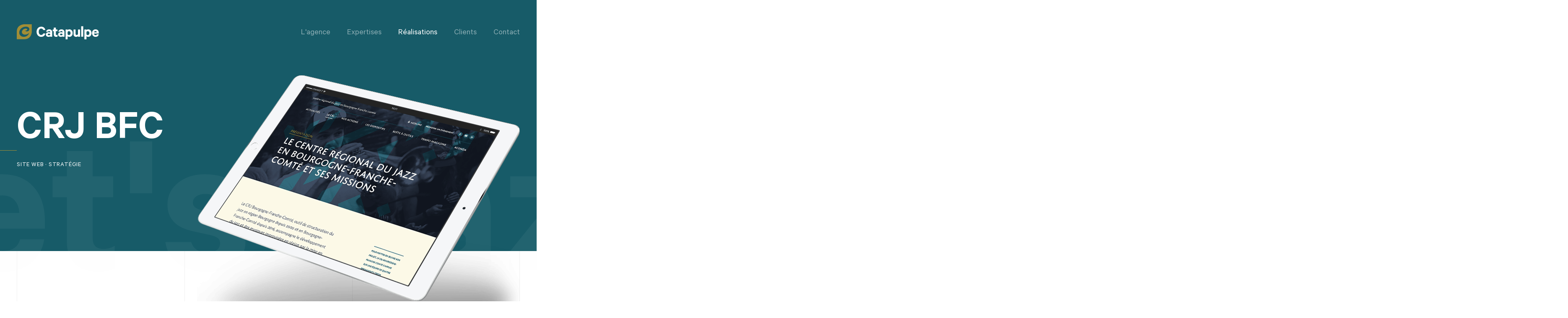

--- FILE ---
content_type: text/html; charset=utf-8
request_url: https://www.catapulpe.fr/realisations/centre-regional-du-jazz-bfc-0
body_size: 5254
content:
<!DOCTYPE html>
<html lang="fr">
<head>
  <title>CRJ BFC | Catapulpe</title>
  <meta charset="utf-8" />
<link rel="shortcut icon" href="https://www.catapulpe.fr/sites/default/themes/catapulpe/favicon.ico" />
<meta name="generator" content="Drupal 7 (http://drupal.org)" />
<link rel="canonical" href="https://www.catapulpe.fr/realisations/centre-regional-du-jazz-bfc-0" />
<link rel="shortlink" href="https://www.catapulpe.fr/node/143" />
<meta property="og:site_name" content="Catapulpe" />
<meta property="og:type" content="article" />
<meta property="og:url" content="https://www.catapulpe.fr/realisations/centre-regional-du-jazz-bfc-0" />
<meta property="og:title" content="CRJ BFC" />
<meta property="og:updated_time" content="2019-12-23T11:41:43+01:00" />
<meta property="article:published_time" content="2019-12-20T17:17:55+01:00" />
<meta property="article:modified_time" content="2019-12-23T11:41:43+01:00" />
  <style media="all">
@import url("https://www.catapulpe.fr/sites/all/modules/date/date_api/date.css?svixuk");
@import url("https://www.catapulpe.fr/sites/all/modules/ckeditor/css/ckeditor.css?svixuk");
</style>
<style media="all">
@import url("https://www.catapulpe.fr/sites/all/modules/ctools/css/ctools.css?svixuk");
</style>
<style media="all">
@import url("https://www.catapulpe.fr/sites/all/themes/pulpless/css/reset.css?svixuk");
@import url("https://www.catapulpe.fr/sites/default/files/less/cAjRsLVjW28Sahnqx9bz6jwjP2-fQVZp9NndwU7e0zQ/sites/all/themes/pulpless/css/drupal.XcVzbo5GbrB4v7QVES377fts6uudS0o0YbaMpBamvPg.css?svixuk");
@import url("https://www.catapulpe.fr/sites/default/files/less/cAjRsLVjW28Sahnqx9bz6jwjP2-fQVZp9NndwU7e0zQ/sites/default/themes/catapulpe/css/style.XcVzbo5GbrB4v7QVES377fts6uudS0o0YbaMpBamvPg.css?svixuk");
</style>
  <script src="https://www.catapulpe.fr/sites/all/modules/jquery_update/replace/jquery/1.10/jquery.min.js?v=1.10.2"></script>
<script src="https://www.catapulpe.fr/misc/jquery.once.js?v=1.2"></script>
<script src="https://www.catapulpe.fr/misc/drupal.js?svixuk"></script>
<script src="https://www.catapulpe.fr/sites/all/modules/jquery_update/replace/ui/external/jquery.cookie.js?v=67fb34f6a866c40d0570"></script>
<script src="https://www.catapulpe.fr/sites/all/modules/jquery_update/replace/misc/jquery.form.min.js?v=2.69"></script>
<script src="https://www.catapulpe.fr/misc/ajax.js?v=7.60"></script>
<script src="https://www.catapulpe.fr/sites/all/modules/jquery_update/js/jquery_update.js?v=0.0.1"></script>
<script src="https://www.catapulpe.fr/sites/default/files/languages/fr_bH1jCX1gn4uLq-MhyI6hrqyqpl5i_op4sNB5g86RKps.js?svixuk"></script>
<script src="https://www.catapulpe.fr/misc/progress.js?v=7.60"></script>
<script src="https://maps.google.com/maps/api/js?key=AIzaSyAdJNPCwU76IwOCayM1cGHlo0l0OklhZtY&amp;svixuk"></script>
<script src="https://www.catapulpe.fr/sites/all/modules/google_analytics/googleanalytics.js?svixuk"></script>
<script>
(function(i,s,o,g,r,a,m){i["GoogleAnalyticsObject"]=r;i[r]=i[r]||function(){(i[r].q=i[r].q||[]).push(arguments)},i[r].l=1*new Date();a=s.createElement(o),m=s.getElementsByTagName(o)[0];a.async=1;a.src=g;m.parentNode.insertBefore(a,m)})(window,document,"script","//www.google-analytics.com/analytics.js","ga");ga("create", "UA-16287202-1", {"cookieDomain":"auto"});ga("set", "anonymizeIp", true);ga("send", "pageview");
</script>
<script>
jQuery.extend(Drupal.settings, { "pathToTheme": "https://www.catapulpe.fr/sites/default/themes/catapulpe" });
</script>
<script src="https://www.catapulpe.fr/sites/default/themes/catapulpe/js/before-after.min.js?svixuk"></script>
<script src="https://www.catapulpe.fr/sites/default/themes/catapulpe/js/modernizr-custom.js?svixuk"></script>
<script src="https://www.catapulpe.fr/sites/default/themes/catapulpe/js/aos.js?svixuk"></script>
<script src="https://www.catapulpe.fr/sites/default/themes/catapulpe/js/gmap.js?svixuk"></script>
<script src="https://www.catapulpe.fr/sites/default/themes/catapulpe/js/TweenLite.min.js?svixuk"></script>
<script src="https://www.catapulpe.fr/sites/default/themes/catapulpe/js/TweenMax.min.js?svixuk"></script>
<script src="https://www.catapulpe.fr/sites/default/themes/catapulpe/js/imagesloaded.pkgd.min.js?svixuk"></script>
<script src="https://www.catapulpe.fr/sites/default/themes/catapulpe/js/showup.js?svixuk"></script>
<script src="https://www.catapulpe.fr/sites/default/themes/catapulpe/js/script.min.js?svixuk"></script>
<script>
jQuery.extend(Drupal.settings, {"basePath":"\/","pathPrefix":"","ajaxPageState":{"theme":"catapulpe","theme_token":"cHVbxkH-oUzYm816zpmHawtzvsv8Qibats1fXktHjBM","jquery_version":"1.10","js":{"sites\/all\/modules\/jquery_update\/replace\/jquery\/1.10\/jquery.min.js":1,"misc\/jquery.once.js":1,"misc\/drupal.js":1,"sites\/all\/modules\/jquery_update\/replace\/ui\/external\/jquery.cookie.js":1,"sites\/all\/modules\/jquery_update\/replace\/misc\/jquery.form.min.js":1,"misc\/ajax.js":1,"sites\/all\/modules\/jquery_update\/js\/jquery_update.js":1,"public:\/\/languages\/fr_bH1jCX1gn4uLq-MhyI6hrqyqpl5i_op4sNB5g86RKps.js":1,"misc\/progress.js":1,"https:\/\/maps.google.com\/maps\/api\/js?key=AIzaSyAdJNPCwU76IwOCayM1cGHlo0l0OklhZtY":1,"sites\/all\/modules\/google_analytics\/googleanalytics.js":1,"0":1,"1":1,"sites\/default\/themes\/catapulpe\/js\/before-after.min.js":1,"sites\/default\/themes\/catapulpe\/js\/modernizr-custom.js":1,"sites\/default\/themes\/catapulpe\/js\/aos.js":1,"sites\/default\/themes\/catapulpe\/js\/gmap.js":1,"sites\/default\/themes\/catapulpe\/js\/TweenLite.min.js":1,"sites\/default\/themes\/catapulpe\/js\/TweenMax.min.js":1,"sites\/default\/themes\/catapulpe\/js\/imagesloaded.pkgd.min.js":1,"sites\/default\/themes\/catapulpe\/js\/showup.js":1,"sites\/default\/themes\/catapulpe\/js\/script.min.js":1},"css":{"sites\/all\/modules\/date\/date_api\/date.css":1,"sites\/all\/modules\/ckeditor\/css\/ckeditor.css":1,"sites\/all\/modules\/ctools\/css\/ctools.css":1,"sites\/all\/themes\/pulpless\/css\/reset.css":1,"sites\/all\/themes\/pulpless\/css\/drupal.less":1,"sites\/default\/themes\/catapulpe\/css\/style.less":1}},"googleanalytics":{"trackOutbound":1,"trackMailto":1,"trackDownload":1,"trackDownloadExtensions":"7z|aac|arc|arj|asf|asx|avi|bin|csv|doc(x|m)?|dot(x|m)?|exe|flv|gif|gz|gzip|hqx|jar|jpe?g|js|mp(2|3|4|e?g)|mov(ie)?|msi|msp|pdf|phps|png|ppt(x|m)?|pot(x|m)?|pps(x|m)?|ppam|sld(x|m)?|thmx|qtm?|ra(m|r)?|sea|sit|tar|tgz|torrent|txt|wav|wma|wmv|wpd|xls(x|m|b)?|xlt(x|m)|xlam|xml|z|zip"}});
</script>
  <meta name="HandheldFriendly" content="true">
  <meta name="viewport" content="width=device-width, initial-scale=1, user-scalable=0"/>
</head>
<body class="html not-front not-logged-in no-sidebars page-node page-node- page-node-143 node-type-realisation language-fr language-dir-ltr" >
    <div class="container"> <header class="header header--rea " style="background-color: #175B68;"><div class="header-top"><div class="header-top-wrapper"><div class="limiter"><div class="headerLogo"> <a href="/" title="Accueil" rel="home" class="ajax"> <img src="https://www.catapulpe.fr/sites/default/files/logo-crj.svg"> </a></div><div class="headerMenu"> <nav role="navigation" class="headerMenu-content"><ul class="headerMenu-list"><li class="headerMenu-item "><a href="/agence" class="ajax">L'agence</a></li><li class="headerMenu-item "><a href="/expertises" class="ajax">Expertises</a></li><li class="headerMenu-item active"><a href="/realisations" class="ajax">Réalisations</a></li><li class="headerMenu-item "><a href="/clients" class="ajax">Clients</a></li><li class="headerMenu-item "><a href="/contact" class="ajax">Contact</a></li></ul> </nav><div class="headerMenu-mobile-wrapper"><div class="headerMenu-mobile"><div class="headerMenu-mobile-line"></div><div class="headerMenu-mobile-line"></div><div class="headerMenu-mobile-line"></div></div></div></div><div class="clear"></div></div></div></div><div class="limiter"><div class="header-content "><div class="headerRea"><div class="headerRea-title" data-aos="fade-up" data-aos-duration="1600" data-aos-delay="50"> CRJ BFC<div class="headerRea-title-border" style="background-color: #a18d36;" data-aos="fade-right" data-aos-duration="1600" data-aos-delay="150"></div></div><div class="headerRea-subtitle" data-aos="fade-up" data-aos-duration="1600" data-aos-delay="250"> Site web · Stratégie</div></div><div class="header-baseline" data-aos="fade-right" data-aos-duration="1600" data-aos-delay="350"><div class="header-baseline-content"> Let's Jazz</div></div><div class="header-image" data-aos="fade-left" data-aos-duration="1600" data-aos-delay="350"><img src="https://www.catapulpe.fr/sites/default/files/ipad-min.png" alt=""></div></div></div> </header> <section class="content"><div class="blockRea1"><div class="limiter"><div class="blockRea1-wrapper"><div class="blockRea1-left"><div class="blockRea1-intro" data-aos="fade-up" data-aos-duration="1600" data-aos-delay="650" data-aos-offset="-500">Un véritable défi technique pour témoigner de toute la richesse du jazz en région Bourgogne Franche-Comté.</div><div class="blockRea1-content" style="color: #a18d36;"><div class="blockRea1-item" data-aos="fade-up" data-aos-duration="1600" data-aos-delay="50"> Client : CRJ BFC</div><div class="blockRea1-item" data-aos="fade-up" data-aos-duration="1600" data-aos-delay="100"> Projet : <a href="/expertises/creation-site-internet" style="color: #a18d36;">Refonte du site web</a></div><div class="blockRea1-item" data-aos="fade-up" data-aos-duration="1600" data-aos-delay="150"> Date : octobre 2019</div><div class="blockRea1-item blockRea1-item--last" data-aos="fade-up" data-aos-duration="1600" data-aos-delay="200"><div class="blockRea1-item--l" data-name="d3d3LmNyamJvdXJnb2duZWZyYW5jaGVjb210ZQ==" style="color: #a18d36;"></div><div class="blockRea1-item-border l-ex" style="background-color: #a18d36;" data-ex="3"></div></div></div></div><div class="blockRea1-right"><div class="blockRea1-border" style="background: #a18d36;" data-aos="fade-right" data-aos-duration="1600" data-aos-delay="200"></div><div class="blockRea1-text text" data-aos="fade-up" data-aos-duration="1600" data-aos-delay="350">Bientôt 20 ans que le Centre Régional du Jazz Bourgogne Franche-Comté accompagne le développement du jazz et des musiques improvisées en région. Ses missions sont multiples : mise en réseau des acteurs du terrain, information, conseil, sensibilisation et soutien aux projets... Depuis quelques années, le site du CRJ ne couvrait plus les besoins de l'équipe et se révélait difficile à maintenir et à alimenter. Après plusieurs mois de travail et de réflexion, notamment au sujet des diverses bases de données qu'il a fallu récupérer et traiter, le nouveau site a vu le jour, dans une forme résolument plus moderne, plus ergonomique et plus pratique, où les formes et les couleurs varient au gré des pages, comme le musicien improvisant sa partition.</div></div></div><div class="blockRea1-wrapper-line"></div><div class="blockRea1-wrapper-line-2"></div></div></div><div class="blockRea4 "><div class="limiter"><div class="blockRea4-content" data-aos="fade-up" data-aos-duration="1600" data-aos-delay="250"><div class="blockRea4-slider"><div class="beforeAfter"> <img src="https://www.catapulpe.fr/sites/default/files/imac-apres-min_0.png"><div class="resize"> <img src="https://www.catapulpe.fr/sites/default/files/imac-avant-min_0.png"></div> <span class="handle"> <span class="handle-btn" style="background-color: #a18d36"></span> </span></div></div><div class="blockRea4-slider-before">Avant</div><div class="blockRea4-slider-after">Après</div></div><div class="blockRea1-wrapper-line"></div></div></div><div class="blockRea6"><div class="limiter"><div class="blockRea6-wrapper"><div class="blockRea6-left" style="background-color: #175B68;"><div class="blockRea6-image" ><img src="https://www.catapulpe.fr/sites/default/files/macbook2-min.png" alt="" data-aos="fade-right" data-aos-duration="1600" data-aos-delay="50"></div><div class="blockRea6-bg" style="background-image: url('https://www.catapulpe.fr/sites/default/files/fond-ecran-gauche-min.png');"></div><div class="blockRea6-color" style="background-color: #175B68;"></div></div><div class="blockRea6-right"><div class="blockRea6-top"><div class="blockRea6-top-content"><div class="blockRea6-ontitle ontitle" style="color: #a18d36;" data-aos="fade-up" data-aos-duration="1600" data-aos-delay="100">01</div><div class="blockRea6-title medium-title" data-aos="fade-up" data-aos-duration="1600" data-aos-delay="150">Design du site</div><div class="blockRea6-text text" data-aos="fade-up" data-aos-duration="1600" data-aos-delay="250">Dans la continuité du travail réalisé par Anne Gautherot sur l'identité visuelle, le design du site est en mouvement permanent : l'utilisation de formes aléatoires générées par les textes lui donne un visage différent à chaque page.</div></div></div><div class="blockRea6-bottom"><div class="blockRea6-bottom-content"><div class="blockRea6-item"><div class="blockRea6-item-title" data-aos="fade-up" data-aos-duration="1600" data-aos-delay="50">Couleurs</div><div class="blockRea6-item-image" data-aos="fade-up" data-aos-duration="1600" data-aos-delay="100"><img src="https://www.catapulpe.fr/sites/default/files/couleurs_0.jpg" alt=""></div></div><div class="blockRea6-item"><div class="blockRea6-item-title" data-aos="fade-up" data-aos-duration="1600" data-aos-delay="150">Typographies</div><div class="blockRea6-item-image" data-aos="fade-up" data-aos-duration="1600" data-aos-delay="250"><img src="https://www.catapulpe.fr/sites/default/files/polices_0.jpg" alt=""></div></div></div></div></div></div></div></div><div class="blockRea8"> <img src="https://www.catapulpe.fr/sites/default/files/perspective-full-min.png" alt="" data-aos="fade-up" data-aos-duration="1600" data-aos-delay="50"></div><div class="blockRea11"><div class="limiter"><div class="blockRea11-content"><div class="blockRea11-left"><div class="blockRea11-left-top"><div class="blockRea11-left-ontitle ontitle" style="color: #a18d36;" data-aos="fade-up" data-aos-duration="1600" data-aos-delay="50">02</div><div class="blockRea11-left-title medium-title" data-aos="fade-up" data-aos-duration="1600" data-aos-delay="150">Développement</div><div class="blockRea11-left-text text" data-aos="fade-up" data-aos-duration="1600" data-aos-delay="250">Au coeur du site : un annuaire de plus de 1300 entrées et un agenda alimenté quotidiennement. Ces deux outils présentent un système de filtration avancé ainsi qu'une ergonomie soignée via l'utilisation de fenêtres superposées.</div></div><div class="blockRea11-left-bottom"><img src="https://www.catapulpe.fr/sites/default/files/iphone-min.png" alt="" data-aos="fade-right" data-aos-duration="1600" data-aos-delay="250"></div></div><div class="blockRea11-right"><div class="blockRea11-right-top"> <video class="blockRea11-right-top-video" autoplay muted preload="auto" loop poster="https://www.catapulpe.fr/sites/default/files/dev.jpg" data-aos="fade-left" data-aos-duration="1600" data-aos-delay="250"> <source src="https://www.catapulpe.fr/" type="video/mp4"/> <source src="https://www.catapulpe.fr/" type="video/webm"/> <source src="https://www.catapulpe.fr/" type="video/ogg"/> </video></div><div class="blockRea11-right-bottom"><div class="blockRea11-right-text" style="color: #a18d36;" data-aos="fade-up" data-aos-duration="1600" data-aos-delay="50">”</div><div class="blockRea11-right-subtitle text" data-aos="fade-up" data-aos-duration="1600" data-aos-delay="250"> ·</div></div></div></div></div></div> </section> <footer class="footer"><div class="footerTop"><div class="limiter"><div class="footerTop-content"><div class="footerTop-left"> <a href="/" title="Accueil" rel="home"> <img src="/sites/default/themes/catapulpe/logo.svg"> </a></div><div class="footerTop-right"><div class="footerTop-right-text text"> Bold. Fresh. Tasty. Websites</div><div class="footerTop-right-icon"> <img src="/sites/default/themes/catapulpe/images/icon-footer.svg" alt=""></div></div></div></div></div><div class="footerMiddle"><div class="limiter"><div class="footerMiddle-content"><div class="footerMiddle-item"><div class="footerMiddle-title text">Nous contacter</div><div class="footerMiddle-text text"> Bureau : <a href="tel:0371197011 " class="tel">03 71 19 70 11</a><br> Mobile : <a href="tel:0630817593 " class="tel">06 30 81 75 93</a><br> <span class="wemail"><span>catapulpe.fr</span>\\<span>info</span></span></div></div><div class="footerMiddle-item"><div class="footerMiddle-title text">Zone d'intervention</div><div class="footerMiddle-text text"> <a href="/agence-web-dijon" class="footerMiddle-text--whiteLink">Dijon</a>, <a href="/expertises/creation-site-internet/besancon" class="footerMiddle-text--whiteLink">Besançon</a>, <a href="/expertises/creation-site-internet/chalon" class="footerMiddle-text--whiteLink">Chalon</a>, <a href="/expertises/creation-site-internet/macon" class="footerMiddle-text--whiteLink">Mâcon</a>, <a href="/expertises/creation-site-internet/auxerre" class="footerMiddle-text--whiteLink">Auxerre</a>, <a href="/expertises/creation-site-internet/beaune" class="footerMiddle-text--whiteLink">Beaune</a><br> <a href="/contacts" class="ajax">Contactez-nous</a></div></div><div class="footerMiddle-item"><div class="footerMiddle-title text">Nous rendre visite</div><div class="footerMiddle-text text"> 18 rue de l'égalité<br> 21000 Dijon<br> <a href="https://www.google.fr/maps/place/Catapulpe:+Agence+web+-+Cr%C3%A9ation+site+internet/@47.327949,5.031675,15z/data=!4m2!3m1!1s0x0:0xa2f27d1f7856930?sa=X&ved=0ahUKEwjxspTFvYLZAhVCY1AKHavNCNUQ_BIIgwEwEA" class="lien-ext" rel="nofollow">Voir le plan</a></div></div><div class="footerMiddle-social"> <a href="https://www.facebook.com/catapulpe.agence.web" class="footerMiddle-social-item lien-ext" rel="nofollow"> <img src="/sites/default/themes/catapulpe/images/icon-fb.svg" alt=""> <span class="footerMiddle-social-item-text">Facebook</span> </a><br> <a href="https://twitter.com/catapulpe" class="footerMiddle-social-item lien-ext" rel="nofollow"> <img src="/sites/default/themes/catapulpe/images/icon-tw.svg" alt=""> <span class="footerMiddle-social-item-text">Twitter</span> </a><br> <a href="https://www.instagram.com/catapulpe/" class="footerMiddle-social-item lien-ext" rel="nofollow"> <img src="/sites/default/themes/catapulpe/images/icon-ins.svg" alt=""> <span class="footerMiddle-social-item-text">Instagram</span> </a></div></div></div></div><div class="footerBottom"><div class="limiter"><div class="footerBottom-content"><div class="footerBottom-left text"> <a href="/mentions-legales">Infos légales</a> · Catapulpe © 2026 · Crédits : Vincent Creuzenet & <a href="https://www.pierregueudardelahaye.fr" class="lien-ext">Pierre Delahaye</a></div><div class="footerBottom-right"><div class="footerBottom-right-text text"> Retour en haut</div><div class="footerBottom-right-icon"> <img src="/sites/default/themes/catapulpe/images/arrow-top.svg" alt=""></div></div></div></div></div> </footer></div><div class="overlay"></div><div class="loader"><div id="loader-content"> <svg width="61" height="61" class="loader-bar"> <image class="loader-bar-item" xlink:href="/sites/default/themes/catapulpe/images/degrade.svg" width="61" height="61" /> </svg> <img src="/sites/default/themes/catapulpe/images/loader.svg" alt=""></div></div>    <script type="text/javascript"> var $buoop = { vs: {i: 9, f:15,o:12.1,s:5.1,c:2}, /* f:22 ---> Firefox <= 22*/ text: '<h6>Votre navigateur est obsolète !</h6><p>Il contient des <strong>failles de sécurité importantes</strong></p><p><strong>Mettez à jour votre navigateur</strong> pour afficher correctement ce site Web. <a id="btnUpdateBrowser" href="http://outdatedbrowser.com/fr">Mettre à jour maintenant </a></p>', reminder: 0 /* after how many hours should the message reappear*/}; function $buo_f(){ var e = document.createElement("script"); e.src = "/sites/all/themes/pulpless/js/browser-update.js"; document.body.appendChild(e); } ; try {document.addEventListener("DOMContentLoaded", $buo_f,false)} catch(e){window.attachEvent("onload", $buo_f)} </script>
</body>
</html>


--- FILE ---
content_type: text/html; charset=utf-8
request_url: https://www.catapulpe.fr/
body_size: 24053
content:
<!DOCTYPE html>
<html lang="fr">
<head>
  <title>→ Création Site Internet Dijon - Catapulpe : Agence Web à Dijon</title>
  <meta charset="utf-8" />
<link rel="shortcut icon" href="https://www.catapulpe.fr/sites/default/themes/catapulpe/favicon.ico" />
<meta name="description" content="➜ Agence web à Dijon depuis 2009 · Expert en création de site internet à Dijon depuis plus de 9 ans · Catapulpe vous accompagne dans le Développement de votre Stratégie de Communication Digitale · Prise en charge Complète de votre Projet de Site Web · Sites internet professionnels 100% sur-mesure · 100% Responsive mobile" />
<meta name="generator" content="Drupal 7 (http://drupal.org)" />
<link rel="canonical" href="https://www.catapulpe.fr/" />
<link rel="shortlink" href="https://www.catapulpe.fr/" />
<meta property="og:site_name" content="Catapulpe" />
<meta property="og:type" content="website" />
<meta property="og:url" content="https://www.catapulpe.fr/" />
<meta property="og:title" content="Catapulpe" />
  <style media="all">
@import url("https://www.catapulpe.fr/sites/all/modules/date/date_api/date.css?svixuk");
@import url("https://www.catapulpe.fr/sites/all/modules/ckeditor/css/ckeditor.css?svixuk");
</style>
<style media="all">
@import url("https://www.catapulpe.fr/sites/all/modules/ctools/css/ctools.css?svixuk");
</style>
<style media="all">
@import url("https://www.catapulpe.fr/sites/all/themes/pulpless/css/reset.css?svixuk");
@import url("https://www.catapulpe.fr/sites/default/files/less/cAjRsLVjW28Sahnqx9bz6jwjP2-fQVZp9NndwU7e0zQ/sites/all/themes/pulpless/css/drupal.XcVzbo5GbrB4v7QVES377fts6uudS0o0YbaMpBamvPg.css?svixuk");
@import url("https://www.catapulpe.fr/sites/default/files/less/cAjRsLVjW28Sahnqx9bz6jwjP2-fQVZp9NndwU7e0zQ/sites/default/themes/catapulpe/css/style.XcVzbo5GbrB4v7QVES377fts6uudS0o0YbaMpBamvPg.css?svixuk");
</style>
  <script src="https://www.catapulpe.fr/sites/all/modules/jquery_update/replace/jquery/1.10/jquery.min.js?v=1.10.2"></script>
<script src="https://www.catapulpe.fr/misc/jquery.once.js?v=1.2"></script>
<script src="https://www.catapulpe.fr/misc/drupal.js?svixuk"></script>
<script src="https://www.catapulpe.fr/sites/all/modules/jquery_update/replace/ui/external/jquery.cookie.js?v=67fb34f6a866c40d0570"></script>
<script src="https://www.catapulpe.fr/sites/all/modules/jquery_update/replace/misc/jquery.form.min.js?v=2.69"></script>
<script src="https://www.catapulpe.fr/misc/ajax.js?v=7.60"></script>
<script src="https://www.catapulpe.fr/sites/all/modules/jquery_update/js/jquery_update.js?v=0.0.1"></script>
<script src="https://www.catapulpe.fr/sites/default/files/languages/fr_bH1jCX1gn4uLq-MhyI6hrqyqpl5i_op4sNB5g86RKps.js?svixuk"></script>
<script src="https://www.catapulpe.fr/misc/progress.js?v=7.60"></script>
<script src="https://maps.google.com/maps/api/js?key=AIzaSyAdJNPCwU76IwOCayM1cGHlo0l0OklhZtY&amp;svixuk"></script>
<script src="https://www.catapulpe.fr/sites/all/modules/google_analytics/googleanalytics.js?svixuk"></script>
<script>
(function(i,s,o,g,r,a,m){i["GoogleAnalyticsObject"]=r;i[r]=i[r]||function(){(i[r].q=i[r].q||[]).push(arguments)},i[r].l=1*new Date();a=s.createElement(o),m=s.getElementsByTagName(o)[0];a.async=1;a.src=g;m.parentNode.insertBefore(a,m)})(window,document,"script","//www.google-analytics.com/analytics.js","ga");ga("create", "UA-16287202-1", {"cookieDomain":"auto"});ga("set", "anonymizeIp", true);ga("send", "pageview");
</script>
<script>
jQuery.extend(Drupal.settings, { "pathToTheme": "https://www.catapulpe.fr/sites/default/themes/catapulpe" });
</script>
<script src="/sites/default/themes/catapulpe/js/typed.min.js?svixuk"></script>
<script src="/sites/default/themes/catapulpe/js/flickity.pkgd.min.js?svixuk"></script>
<script src="https://www.catapulpe.fr/sites/default/themes/catapulpe/js/modernizr-custom.js?svixuk"></script>
<script src="https://www.catapulpe.fr/sites/default/themes/catapulpe/js/aos.js?svixuk"></script>
<script src="https://www.catapulpe.fr/sites/default/themes/catapulpe/js/gmap.js?svixuk"></script>
<script src="https://www.catapulpe.fr/sites/default/themes/catapulpe/js/TweenLite.min.js?svixuk"></script>
<script src="https://www.catapulpe.fr/sites/default/themes/catapulpe/js/TweenMax.min.js?svixuk"></script>
<script src="https://www.catapulpe.fr/sites/default/themes/catapulpe/js/imagesloaded.pkgd.min.js?svixuk"></script>
<script src="https://www.catapulpe.fr/sites/default/themes/catapulpe/js/showup.js?svixuk"></script>
<script src="https://www.catapulpe.fr/sites/default/themes/catapulpe/js/script.min.js?svixuk"></script>
<script>
jQuery.extend(Drupal.settings, {"basePath":"\/","pathPrefix":"","ajaxPageState":{"theme":"catapulpe","theme_token":"RJN5h2XzBDdQX3IvsQRhS2wVX07X2oz5IU7J8VxDTE8","jquery_version":"1.10","js":{"sites\/all\/modules\/jquery_update\/replace\/jquery\/1.10\/jquery.min.js":1,"misc\/jquery.once.js":1,"misc\/drupal.js":1,"sites\/all\/modules\/jquery_update\/replace\/ui\/external\/jquery.cookie.js":1,"sites\/all\/modules\/jquery_update\/replace\/misc\/jquery.form.min.js":1,"misc\/ajax.js":1,"sites\/all\/modules\/jquery_update\/js\/jquery_update.js":1,"public:\/\/languages\/fr_bH1jCX1gn4uLq-MhyI6hrqyqpl5i_op4sNB5g86RKps.js":1,"misc\/progress.js":1,"https:\/\/maps.google.com\/maps\/api\/js?key=AIzaSyAdJNPCwU76IwOCayM1cGHlo0l0OklhZtY":1,"sites\/all\/modules\/google_analytics\/googleanalytics.js":1,"0":1,"1":1,"\/sites\/default\/themes\/catapulpe\/js\/typed.min.js":1,"\/sites\/default\/themes\/catapulpe\/js\/flickity.pkgd.min.js":1,"sites\/default\/themes\/catapulpe\/js\/modernizr-custom.js":1,"sites\/default\/themes\/catapulpe\/js\/aos.js":1,"sites\/default\/themes\/catapulpe\/js\/gmap.js":1,"sites\/default\/themes\/catapulpe\/js\/TweenLite.min.js":1,"sites\/default\/themes\/catapulpe\/js\/TweenMax.min.js":1,"sites\/default\/themes\/catapulpe\/js\/imagesloaded.pkgd.min.js":1,"sites\/default\/themes\/catapulpe\/js\/showup.js":1,"sites\/default\/themes\/catapulpe\/js\/script.min.js":1},"css":{"sites\/all\/modules\/date\/date_api\/date.css":1,"sites\/all\/modules\/ckeditor\/css\/ckeditor.css":1,"sites\/all\/modules\/ctools\/css\/ctools.css":1,"sites\/all\/themes\/pulpless\/css\/reset.css":1,"sites\/all\/themes\/pulpless\/css\/drupal.less":1,"sites\/default\/themes\/catapulpe\/css\/style.less":1}},"googleanalytics":{"trackOutbound":1,"trackMailto":1,"trackDownload":1,"trackDownloadExtensions":"7z|aac|arc|arj|asf|asx|avi|bin|csv|doc(x|m)?|dot(x|m)?|exe|flv|gif|gz|gzip|hqx|jar|jpe?g|js|mp(2|3|4|e?g)|mov(ie)?|msi|msp|pdf|phps|png|ppt(x|m)?|pot(x|m)?|pps(x|m)?|ppam|sld(x|m)?|thmx|qtm?|ra(m|r)?|sea|sit|tar|tgz|torrent|txt|wav|wma|wmv|wpd|xls(x|m|b)?|xlt(x|m)|xlam|xml|z|zip"}});
</script>
  <meta name="HandheldFriendly" content="true">
  <meta name="viewport" content="width=device-width, initial-scale=1, user-scalable=0"/>
</head>
<body class="html front not-logged-in no-sidebars page-node page-node- page-node-12 node-type-page-accueil language-fr language-dir-ltr" >
    <div class="container"> <header class="header header--homepage"><div class="header-top"><div class="header-top-wrapper"><div class="limiter"><div class="headerLogo"> <a href="/" title="Accueil" rel="home" class="ajax"> <img src="/sites/default/themes/catapulpe/logo.svg"> </a></div><div class="headerMenu"> <nav role="navigation" class="headerMenu-content"><ul class="headerMenu-list"><li class="headerMenu-item "><a href="/agence" class="ajax">L'agence</a></li><li class="headerMenu-item "><a href="/expertises" class="ajax">Expertises</a></li><li class="headerMenu-item "><a href="/realisations" class="ajax">Réalisations</a></li><li class="headerMenu-item "><a href="/clients" class="ajax">Clients</a></li><li class="headerMenu-item "><a href="/contact" class="ajax">Contact</a></li></ul> </nav><div class="headerMenu-mobile-wrapper"><div class="headerMenu-mobile"><div class="headerMenu-mobile-line"></div><div class="headerMenu-mobile-line"></div><div class="headerMenu-mobile-line"></div></div></div></div><div class="clear"></div></div></div></div><div class="limiter"><div class="header-content header-content--homepage"><div class="header-slide" data-aos="fade-up" data-aos-easing="ease-out-quad" data-aos-duration="1500" data-aos-delay="50"> Depuis 2009, Catapulpe crée des sites web <span class="header-slide-type"> <span id="typed" style="white-space:pre;" class="header-slide-string"></span> <span class="header-slide-strings"><p>survitaminés.</p><p>innovants.</p><p>intuitifs.</p><p>professionnels.</p><p>performants.</p><p>robustes.</p><p>attrayants.</p><p>sur-mesure.</p><p>100% mobiles.</p><p>bien référencés.</p><p>à votre image.</p> </span> </span></div></div></div><div class="header-video"> <video class="header-video-content" autoplay muted preload="auto" loop poster="sites/default/files/videos/juice.jpg"> <source src="sites/default/files/videos/juice.mp4" type="video/mp4"/> <source src="sites/default/files/videos/juice.webm" type="video/webm"/> <source src="sites/default/files/videos/juice.ogv" type="video/ogg"/> </video><div class="header-video-alt" style="background-image: url('sites/default/files/videos/juice.jpg')"></div></div></header><section class="content"><div class="blockPara11"><div class="limiter"><div class="blockPara11-wrapper"><div class="blockPara11-image" data-aos="fade-up" data-aos-easing="ease-out-quad" data-aos-duration="1200" data-aos-delay="400" data-aos-offset="-500"> <img src="https://www.catapulpe.fr/sites/default/files/accueil-2-min.jpg" alt=""></div><div class="blockPara11-content"><h1 class="blockPara11-title text" data-aos="fade-up" data-aos-easing="ease-out-quad" data-aos-duration="1200" data-aos-delay="50" data-aos-offset="150">Création de sites Internet à Dijon depuis 2009</h1><div class="blockPara11-text" data-aos="fade-up" data-aos-easing="ease-out-quad" data-aos-duration="1200" data-aos-delay="250" data-aos-offset="180">Catapulpe vous accompagne dans le développement de votre stratégie de communication sur internet. Nous sommes, depuis plus de 10 ans, spécialisés dans la conception de sites web à forte valeur ajoutée.</div></div></div></div></div><div class="blockList9"><div class="limiter"><div class="blockList9-header"><div class="blockList9-title medium-title" data-aos="fade-up" data-aos-easing="ease-out-quad" data-aos-duration="1000" data-aos-delay="50" data-aos-offset="200">Projets récents</div><div class="blockList9-link text" data-aos="fade-up" data-aos-easing="ease-out-quad" data-aos-duration="1000" data-aos-delay="200" data-aos-offset="200"> <a href="/realisations" class="btn ajax"> <span class="btn-text">Voir toutes les réalisations</span> <span class="arrow"></span> </a></div></div><div class="blockList9-content"> <a class="blockList9-item ajax" href="/realisations/douze-cycles" ><div class="blockList9-item-img" data-aos="fade-up" data-aos-easing="ease-out-quad" data-aos-duration="1000" data-aos-delay="200" data-aos-offset="200"> <img src="https://www.catapulpe.fr/sites/default/files/styles/medium_thumb_6/public/douze-cycles_0.jpg?itok=CEgPlsfg" alt=""></div><div class="blockList9-item-title" data-aos="fade-up" data-aos-easing="ease-out-quad" data-aos-duration="1000" data-aos-delay="350" data-aos-offset="200">Douze Cycles <span><2023></span></div> </a> <a class="blockList9-item ajax" href="/realisations/carsat-bfc" ><div class="blockList9-item-img" data-aos="fade-up" data-aos-easing="ease-out-quad" data-aos-duration="1000" data-aos-delay="350" data-aos-offset="200"> <img src="https://www.catapulpe.fr/sites/default/files/styles/medium_thumb_6/public/carsat.jpg?itok=_ebEQvq0" alt=""></div><div class="blockList9-item-title" data-aos="fade-up" data-aos-easing="ease-out-quad" data-aos-duration="1000" data-aos-delay="500" data-aos-offset="200">Carsat BFC <span><2022></span></div> </a></div></div></div><div class="blockPara13"><div class="limiter"><div class="blockPara13-wrapper"><h2 class="blockPara13-title text" data-aos="fade-up" data-aos-easing="ease-out-quad" data-aos-duration="1000" data-aos-delay="50" data-aos-offset="150">Une équipe d'experts à votre service</h2><div class="blockPara13-text" data-aos="fade-up" data-aos-easing="ease-out-quad" data-aos-duration="1000" data-aos-delay="100" data-aos-offset="150"><p><a href="/agence-web-dijon">Agence web à Dijon</a>, Catapulpe conçoit des sites internet&nbsp;depuis plus de&nbsp;10 ans. Du simple site vitrine au site ressource de plusieurs dizaines de pages, en passant par le site animé qui crée une véritable expérience, notre agence web s’attache avant tout à trouver les solutions digitales qui répondent à vos besoins et vos objectifs.</p></div><div class="blockPara13-link text" data-aos="fade-up" data-aos-easing="ease-out-quad" data-aos-duration="1000" data-aos-delay="50" data-aos-offset="150"> <a href="/contact" class="btn ajax"> <span class="btn-text">Contactez-nous</span> <span class="arrow"></span> </a></div></div></div><div class="blockPara13-bg" style="background-image: url('https://www.catapulpe.fr/sites/default/files/accueil-3-min.jpg');"></div></div><div class="blockList10"><div class="limiter"><div class="blockList10-wrapper"><div class="blockList10-content"><div class="blockList10-item" data-aos="fade-up" data-aos-easing="ease-out-quad" data-aos-duration="1000" data-aos-delay="50" ><div class="blockList10-title medium-title">Stratégie digitale</div><div class="blockList10-text text"><p>Construisez votre stratégie numérique, développer vos contacts entrants et atteignez vos objectifs. Agence de communication à Dijon, Catapulpe met en place avec vous une stratégie&nbsp;efficace pour booster votre activité sur internet.&nbsp;</p></div><div class="blockList10-link text"><a href="/expertises/strategie-digitale" class="ajax">En savoir plus</a></div></div><div class="blockList10-item" data-aos="fade-up" data-aos-easing="ease-out-quad" data-aos-duration="1000" data-aos-delay="150" ><div class="blockList10-title medium-title">Identité visuelle</div><div class="blockList10-text text"><p>Vitaminez la communication visuelle de votre entreprise avec une identité graphique forte et originale. Notre équipe de graphistes&nbsp;réalise pour vous charte graphique, création de logo, déclinaisons et&nbsp;supports imprimés.</p></div><div class="blockList10-link text"><a href="/expertises/identite-visuelle" class="ajax">En savoir plus</a></div></div><div class="blockList10-item" data-aos="fade-up" data-aos-easing="ease-out-quad" data-aos-duration="1000" data-aos-delay="250" ><div class="blockList10-title medium-title">Création de site internet</div><div class="blockList10-text text"><p>Développez&nbsp;votre image de marque en créant un site web unique, ergonomique et performant. Depuis 2009&nbsp;Catapulpe est expert&nbsp;en&nbsp;<a href="/expertises/creation-site-internet">création de site internet</a>&nbsp;sur&nbsp;Dijon. Le web dans toute sa richesse mérite bien&nbsp;cette attention particulière.</p></div><div class="blockList10-link text"><a href="/expertises/creation-site-internet" class="ajax">En savoir plus</a></div></div><div class="blockList10-item" data-aos="fade-up" data-aos-easing="ease-out-quad" data-aos-duration="1000" data-aos-delay="350" ><div class="blockList10-title medium-title">Référencement</div><div class="blockList10-text text"><p>Améliorez le positionnement de votre site web pour générer de nouveaux prospects qualifiés. Notre agence de&nbsp;référencement&nbsp;vous aide à augmenter la visibilité de vos sites sur Google via&nbsp;une stratégie SEO efficace et rentable.</p></div><div class="blockList10-link text"><a href="/expertises/referencement" class="ajax">En savoir plus</a></div></div></div><div class="blockList10-wrapper-line"></div><div class="blockList10-wrapper-line-2"></div></div></div><div class="blockList10-bigTitle" data-aos="fade-right" data-aos-easing="ease-out-quad" data-aos-duration="1000" data-aos-delay="50"><div class="blockList10-bigTitle-content"> Expertises</div></div></div><div class="blockPara12"><div class="limiter"><div class="blockPara12-wrapper"><div class="blockPara12-content"><div class="blockPara12-title text" data-aos="fade-up" data-aos-easing="ease-out-quad" data-aos-duration="1000" data-aos-delay="50" data-aos-offset="150">Nous sommes</div><div class="blockPara12-slide slide" data-aos="fade-up" data-aos-easing="ease-out-quad" data-aos-duration="1000" data-aos-delay="150" data-aos-offset="150"><div class="blockPara12-item"><p><em>Humains</em>, parce que l'écoute et la proximité avec nos clients sont au coeur de chaque projet que nous menons.</p></div><div class="blockPara12-item"><p><em>Enthousiastes</em>, parce que chaque idée est pour nous source de découverte et mérite d'être exploitée.</p></div><div class="blockPara12-item"><p><em>Créatifs</em>, parce que nous faisons le choix d’élaborer nos propres recettes&nbsp;sur-mesure selon vos besoins.</p></div><div class="blockPara12-item"><p><em>Évolutifs</em>, parce que le web l'est sans cesse et qu’il est indispensable que vous puissiez en profiter pleinement.</p></div><div class="blockPara12-item"><p><em>Curieux</em>, parce que notre métier est avant tout une passion et que nous aimons explorer, tester, expérimenter.</p></div><div class="blockPara12-item"><p><em>Réactifs</em>, parce que le temps ne doit pas être une contrainte mais un moteur de performance et de développement.</p></div></div></div><div class="blockPara12-image" data-aos="fade-up" data-aos-easing="ease-out-quad" data-aos-duration="1000" data-aos-delay="200" data-aos-offset="150"><img src="https://www.catapulpe.fr/sites/default/files/slice-1_0.jpg" alt=""></div></div></div></div><div class="blockPara6"><div class="limiter"><div class="blockPara6-wrapper"><div class="blockPara6-image" data-aos="fade-up" data-aos-easing="ease-out-quad" data-aos-duration="1000" data-aos-delay="50" style="background-image: url('https://www.catapulpe.fr/sites/default/files/accueil-4-min.jpg');"> <img src="https://www.catapulpe.fr/sites/default/files/accueil-4-min.jpg" alt=""></div><div class="blockPara6-content"><div class="blockPara6-item" data-aos="fade-up" data-aos-easing="ease-out-quad" data-aos-duration="1000" data-aos-delay="100" ><div class="blockPara6-title medium-title">Plus de 120 sites créés</div><div class="blockPara6-text text">Nous avons déjà réalisé plus de 120 sites internet (site vitrine, e-commerce, site événementiel, refonte, site de ressources, blog d'entreprise, ...). Nous pouvons nous adapter à tous types de projets. Découvrez ce dont nous sommes capables, parce que le meilleur moyen de comprendre ce que nous faisons, c’est de voir ce que nous avons fait.</div><div class="blockPara6-link text"><a href="/realisations" class="ajax">Voir nos réalisations</a></div></div><div class="blockPara6-item" data-aos="fade-up" data-aos-easing="ease-out-quad" data-aos-duration="1000" data-aos-delay="50"><div class="blockPara6-title medium-title">Ils nous font confiance</div><div class="blockPara6-text text">Nous travaillons déjà avec plus de 80 clients (petites ou grandes entreprises, collectivités, institutions, associations, ...), et ce dans tous les domaines : industrie, restauration/hôtellerie, tourisme, santé, culture, construction et BTP, ... Notre agence de création web est basée à Dijon mais nos clients sont présents en Côte d'or et dans toute la région Bourgogne Franche-Comté.</div><div class="blockPara6-link text"><a href="/clients" class="ajax">Voir nos clients</a></div></div></div></div></div></div></section><footer class="footer"><div class="footerTop"><div class="limiter"><div class="footerTop-content"><div class="footerTop-left"> <a href="/" title="Accueil" rel="home"> <img src="/sites/default/themes/catapulpe/logo.svg"> </a></div><div class="footerTop-right"><div class="footerTop-right-text text"> Bold. Fresh. Tasty. Websites</div><div class="footerTop-right-icon"> <img src="/sites/default/themes/catapulpe/images/icon-footer.svg" alt=""></div></div></div></div></div><div class="footerMiddle"><div class="limiter"><div class="footerMiddle-content"><div class="footerMiddle-item"><div class="footerMiddle-title text">Nous contacter</div><div class="footerMiddle-text text"> Bureau : <a href="tel:0371197011 " class="tel">03 71 19 70 11</a><br> Mobile : <a href="tel:0630817593 " class="tel">06 30 81 75 93</a><br> <span class="wemail"><span>catapulpe.fr</span>\\<span>info</span></span></div></div><div class="footerMiddle-item"><div class="footerMiddle-title text">Zone d'intervention</div><div class="footerMiddle-text text"> <a href="/agence-web-dijon" class="footerMiddle-text--whiteLink">Dijon</a>, <a href="/expertises/creation-site-internet/besancon" class="footerMiddle-text--whiteLink">Besançon</a>, <a href="/expertises/creation-site-internet/chalon" class="footerMiddle-text--whiteLink">Chalon</a>, <a href="/expertises/creation-site-internet/macon" class="footerMiddle-text--whiteLink">Mâcon</a>, <a href="/expertises/creation-site-internet/auxerre" class="footerMiddle-text--whiteLink">Auxerre</a>, <a href="/expertises/creation-site-internet/beaune" class="footerMiddle-text--whiteLink">Beaune</a><br> <a href="/contacts" class="ajax">Contactez-nous</a></div></div><div class="footerMiddle-item"><div class="footerMiddle-title text">Nous rendre visite</div><div class="footerMiddle-text text"> 18 rue de l'égalité<br> 21000 Dijon<br> <a href="https://www.google.fr/maps/place/Catapulpe:+Agence+web+-+Cr%C3%A9ation+site+internet/@47.327949,5.031675,15z/data=!4m2!3m1!1s0x0:0xa2f27d1f7856930?sa=X&ved=0ahUKEwjxspTFvYLZAhVCY1AKHavNCNUQ_BIIgwEwEA" class="lien-ext" rel="nofollow">Voir le plan</a></div></div><div class="footerMiddle-social"> <a href="https://www.facebook.com/catapulpe.agence.web" class="footerMiddle-social-item lien-ext" rel="nofollow"> <img src="/sites/default/themes/catapulpe/images/icon-fb.svg" alt=""> <span class="footerMiddle-social-item-text">Facebook</span> </a><br> <a href="https://twitter.com/catapulpe" class="footerMiddle-social-item lien-ext" rel="nofollow"> <img src="/sites/default/themes/catapulpe/images/icon-tw.svg" alt=""> <span class="footerMiddle-social-item-text">Twitter</span> </a><br> <a href="https://www.instagram.com/catapulpe/" class="footerMiddle-social-item lien-ext" rel="nofollow"> <img src="/sites/default/themes/catapulpe/images/icon-ins.svg" alt=""> <span class="footerMiddle-social-item-text">Instagram</span> </a></div></div></div></div><div class="footerBottom"><div class="limiter"><div class="footerBottom-content"><div class="footerBottom-left text"> <a href="/mentions-legales">Infos légales</a> · Catapulpe © 2026 · Crédits : Vincent Creuzenet & <a href="https://www.pierregueudardelahaye.fr" class="lien-ext">Pierre Delahaye</a></div><div class="footerBottom-right"><div class="footerBottom-right-text text"> Retour en haut</div><div class="footerBottom-right-icon"> <img src="/sites/default/themes/catapulpe/images/arrow-top.svg" alt=""></div></div></div></div></div></footer></div><div class="overlay"></div><div class="loader"><div id="loader-content"> <svg width="61" height="61" class="loader-bar"> <image class="loader-bar-item" xlink:href="/sites/default/themes/catapulpe/images/degrade.svg" width="61" height="61" /> </svg> <img src="/sites/default/themes/catapulpe/images/loader.svg" alt=""></div></div>    <script type="text/javascript"> var $buoop = { vs: {i: 9, f:15,o:12.1,s:5.1,c:2}, /* f:22 ---> Firefox <= 22*/ text: '<h6>Votre navigateur est obsolète !</h6><p>Il contient des <strong>failles de sécurité importantes</strong></p><p><strong>Mettez à jour votre navigateur</strong> pour afficher correctement ce site Web. <a id="btnUpdateBrowser" href="http://outdatedbrowser.com/fr">Mettre à jour maintenant </a></p>', reminder: 0 /* after how many hours should the message reappear*/}; function $buo_f(){ var e = document.createElement("script"); e.src = "/sites/all/themes/pulpless/js/browser-update.js"; document.body.appendChild(e); } ; try {document.addEventListener("DOMContentLoaded", $buo_f,false)} catch(e){window.attachEvent("onload", $buo_f)} </script>
</body>
</html>


--- FILE ---
content_type: text/html; charset=utf-8
request_url: https://www.catapulpe.fr/
body_size: 24062
content:
<!DOCTYPE html>
<html lang="fr">
<head>
  <title>→ Création Site Internet Dijon - Catapulpe : Agence Web à Dijon</title>
  <meta charset="utf-8" />
<link rel="shortcut icon" href="https://www.catapulpe.fr/sites/default/themes/catapulpe/favicon.ico" />
<meta name="description" content="➜ Agence web à Dijon depuis 2009 · Expert en création de site internet à Dijon depuis plus de 9 ans · Catapulpe vous accompagne dans le Développement de votre Stratégie de Communication Digitale · Prise en charge Complète de votre Projet de Site Web · Sites internet professionnels 100% sur-mesure · 100% Responsive mobile" />
<meta name="generator" content="Drupal 7 (http://drupal.org)" />
<link rel="canonical" href="https://www.catapulpe.fr/" />
<link rel="shortlink" href="https://www.catapulpe.fr/" />
<meta property="og:site_name" content="Catapulpe" />
<meta property="og:type" content="website" />
<meta property="og:url" content="https://www.catapulpe.fr/" />
<meta property="og:title" content="Catapulpe" />
  <style media="all">
@import url("https://www.catapulpe.fr/sites/all/modules/date/date_api/date.css?svixuk");
@import url("https://www.catapulpe.fr/sites/all/modules/ckeditor/css/ckeditor.css?svixuk");
</style>
<style media="all">
@import url("https://www.catapulpe.fr/sites/all/modules/ctools/css/ctools.css?svixuk");
</style>
<style media="all">
@import url("https://www.catapulpe.fr/sites/all/themes/pulpless/css/reset.css?svixuk");
@import url("https://www.catapulpe.fr/sites/default/files/less/cAjRsLVjW28Sahnqx9bz6jwjP2-fQVZp9NndwU7e0zQ/sites/all/themes/pulpless/css/drupal.XcVzbo5GbrB4v7QVES377fts6uudS0o0YbaMpBamvPg.css?svixuk");
@import url("https://www.catapulpe.fr/sites/default/files/less/cAjRsLVjW28Sahnqx9bz6jwjP2-fQVZp9NndwU7e0zQ/sites/default/themes/catapulpe/css/style.XcVzbo5GbrB4v7QVES377fts6uudS0o0YbaMpBamvPg.css?svixuk");
</style>
  <script src="https://www.catapulpe.fr/sites/all/modules/jquery_update/replace/jquery/1.10/jquery.min.js?v=1.10.2"></script>
<script src="https://www.catapulpe.fr/misc/jquery.once.js?v=1.2"></script>
<script src="https://www.catapulpe.fr/misc/drupal.js?svixuk"></script>
<script src="https://www.catapulpe.fr/sites/all/modules/jquery_update/replace/ui/external/jquery.cookie.js?v=67fb34f6a866c40d0570"></script>
<script src="https://www.catapulpe.fr/sites/all/modules/jquery_update/replace/misc/jquery.form.min.js?v=2.69"></script>
<script src="https://www.catapulpe.fr/misc/ajax.js?v=7.60"></script>
<script src="https://www.catapulpe.fr/sites/all/modules/jquery_update/js/jquery_update.js?v=0.0.1"></script>
<script src="https://www.catapulpe.fr/sites/default/files/languages/fr_bH1jCX1gn4uLq-MhyI6hrqyqpl5i_op4sNB5g86RKps.js?svixuk"></script>
<script src="https://www.catapulpe.fr/misc/progress.js?v=7.60"></script>
<script src="https://maps.google.com/maps/api/js?key=AIzaSyAdJNPCwU76IwOCayM1cGHlo0l0OklhZtY&amp;svixuk"></script>
<script src="https://www.catapulpe.fr/sites/all/modules/google_analytics/googleanalytics.js?svixuk"></script>
<script>
(function(i,s,o,g,r,a,m){i["GoogleAnalyticsObject"]=r;i[r]=i[r]||function(){(i[r].q=i[r].q||[]).push(arguments)},i[r].l=1*new Date();a=s.createElement(o),m=s.getElementsByTagName(o)[0];a.async=1;a.src=g;m.parentNode.insertBefore(a,m)})(window,document,"script","//www.google-analytics.com/analytics.js","ga");ga("create", "UA-16287202-1", {"cookieDomain":"auto"});ga("set", "anonymizeIp", true);ga("send", "pageview");
</script>
<script>
jQuery.extend(Drupal.settings, { "pathToTheme": "https://www.catapulpe.fr/sites/default/themes/catapulpe" });
</script>
<script src="/sites/default/themes/catapulpe/js/typed.min.js?svixuk"></script>
<script src="/sites/default/themes/catapulpe/js/flickity.pkgd.min.js?svixuk"></script>
<script src="https://www.catapulpe.fr/sites/default/themes/catapulpe/js/modernizr-custom.js?svixuk"></script>
<script src="https://www.catapulpe.fr/sites/default/themes/catapulpe/js/aos.js?svixuk"></script>
<script src="https://www.catapulpe.fr/sites/default/themes/catapulpe/js/gmap.js?svixuk"></script>
<script src="https://www.catapulpe.fr/sites/default/themes/catapulpe/js/TweenLite.min.js?svixuk"></script>
<script src="https://www.catapulpe.fr/sites/default/themes/catapulpe/js/TweenMax.min.js?svixuk"></script>
<script src="https://www.catapulpe.fr/sites/default/themes/catapulpe/js/imagesloaded.pkgd.min.js?svixuk"></script>
<script src="https://www.catapulpe.fr/sites/default/themes/catapulpe/js/showup.js?svixuk"></script>
<script src="https://www.catapulpe.fr/sites/default/themes/catapulpe/js/script.min.js?svixuk"></script>
<script>
jQuery.extend(Drupal.settings, {"basePath":"\/","pathPrefix":"","ajaxPageState":{"theme":"catapulpe","theme_token":"RJN5h2XzBDdQX3IvsQRhS2wVX07X2oz5IU7J8VxDTE8","jquery_version":"1.10","js":{"sites\/all\/modules\/jquery_update\/replace\/jquery\/1.10\/jquery.min.js":1,"misc\/jquery.once.js":1,"misc\/drupal.js":1,"sites\/all\/modules\/jquery_update\/replace\/ui\/external\/jquery.cookie.js":1,"sites\/all\/modules\/jquery_update\/replace\/misc\/jquery.form.min.js":1,"misc\/ajax.js":1,"sites\/all\/modules\/jquery_update\/js\/jquery_update.js":1,"public:\/\/languages\/fr_bH1jCX1gn4uLq-MhyI6hrqyqpl5i_op4sNB5g86RKps.js":1,"misc\/progress.js":1,"https:\/\/maps.google.com\/maps\/api\/js?key=AIzaSyAdJNPCwU76IwOCayM1cGHlo0l0OklhZtY":1,"sites\/all\/modules\/google_analytics\/googleanalytics.js":1,"0":1,"1":1,"\/sites\/default\/themes\/catapulpe\/js\/typed.min.js":1,"\/sites\/default\/themes\/catapulpe\/js\/flickity.pkgd.min.js":1,"sites\/default\/themes\/catapulpe\/js\/modernizr-custom.js":1,"sites\/default\/themes\/catapulpe\/js\/aos.js":1,"sites\/default\/themes\/catapulpe\/js\/gmap.js":1,"sites\/default\/themes\/catapulpe\/js\/TweenLite.min.js":1,"sites\/default\/themes\/catapulpe\/js\/TweenMax.min.js":1,"sites\/default\/themes\/catapulpe\/js\/imagesloaded.pkgd.min.js":1,"sites\/default\/themes\/catapulpe\/js\/showup.js":1,"sites\/default\/themes\/catapulpe\/js\/script.min.js":1},"css":{"sites\/all\/modules\/date\/date_api\/date.css":1,"sites\/all\/modules\/ckeditor\/css\/ckeditor.css":1,"sites\/all\/modules\/ctools\/css\/ctools.css":1,"sites\/all\/themes\/pulpless\/css\/reset.css":1,"sites\/all\/themes\/pulpless\/css\/drupal.less":1,"sites\/default\/themes\/catapulpe\/css\/style.less":1}},"googleanalytics":{"trackOutbound":1,"trackMailto":1,"trackDownload":1,"trackDownloadExtensions":"7z|aac|arc|arj|asf|asx|avi|bin|csv|doc(x|m)?|dot(x|m)?|exe|flv|gif|gz|gzip|hqx|jar|jpe?g|js|mp(2|3|4|e?g)|mov(ie)?|msi|msp|pdf|phps|png|ppt(x|m)?|pot(x|m)?|pps(x|m)?|ppam|sld(x|m)?|thmx|qtm?|ra(m|r)?|sea|sit|tar|tgz|torrent|txt|wav|wma|wmv|wpd|xls(x|m|b)?|xlt(x|m)|xlam|xml|z|zip"}});
</script>
  <meta name="HandheldFriendly" content="true">
  <meta name="viewport" content="width=device-width, initial-scale=1, user-scalable=0"/>
</head>
<body class="html front not-logged-in no-sidebars page-node page-node- page-node-12 node-type-page-accueil language-fr language-dir-ltr" >
    <div class="container"> <header class="header header--homepage"><div class="header-top"><div class="header-top-wrapper"><div class="limiter"><div class="headerLogo"> <a href="/" title="Accueil" rel="home" class="ajax"> <img src="/sites/default/themes/catapulpe/logo.svg"> </a></div><div class="headerMenu"> <nav role="navigation" class="headerMenu-content"><ul class="headerMenu-list"><li class="headerMenu-item "><a href="/agence" class="ajax">L'agence</a></li><li class="headerMenu-item "><a href="/expertises" class="ajax">Expertises</a></li><li class="headerMenu-item "><a href="/realisations" class="ajax">Réalisations</a></li><li class="headerMenu-item "><a href="/clients" class="ajax">Clients</a></li><li class="headerMenu-item "><a href="/contact" class="ajax">Contact</a></li></ul> </nav><div class="headerMenu-mobile-wrapper"><div class="headerMenu-mobile"><div class="headerMenu-mobile-line"></div><div class="headerMenu-mobile-line"></div><div class="headerMenu-mobile-line"></div></div></div></div><div class="clear"></div></div></div></div><div class="limiter"><div class="header-content header-content--homepage"><div class="header-slide" data-aos="fade-up" data-aos-easing="ease-out-quad" data-aos-duration="1500" data-aos-delay="50"> Depuis 2009, Catapulpe crée des sites web <span class="header-slide-type"> <span id="typed" style="white-space:pre;" class="header-slide-string"></span> <span class="header-slide-strings"><p>survitaminés.</p><p>innovants.</p><p>intuitifs.</p><p>professionnels.</p><p>performants.</p><p>robustes.</p><p>attrayants.</p><p>sur-mesure.</p><p>100% mobiles.</p><p>bien référencés.</p><p>à votre image.</p> </span> </span></div></div></div><div class="header-video"> <video class="header-video-content" autoplay muted preload="auto" loop poster="sites/default/files/videos/juice.jpg"> <source src="sites/default/files/videos/juice.mp4" type="video/mp4"/> <source src="sites/default/files/videos/juice.webm" type="video/webm"/> <source src="sites/default/files/videos/juice.ogv" type="video/ogg"/> </video><div class="header-video-alt" style="background-image: url('sites/default/files/videos/juice.jpg')"></div></div></header><section class="content"><div class="blockPara11"><div class="limiter"><div class="blockPara11-wrapper"><div class="blockPara11-image" data-aos="fade-up" data-aos-easing="ease-out-quad" data-aos-duration="1200" data-aos-delay="400" data-aos-offset="-500"> <img src="https://www.catapulpe.fr/sites/default/files/accueil-2-min.jpg" alt=""></div><div class="blockPara11-content"><h1 class="blockPara11-title text" data-aos="fade-up" data-aos-easing="ease-out-quad" data-aos-duration="1200" data-aos-delay="50" data-aos-offset="150">Création de sites Internet à Dijon depuis 2009</h1><div class="blockPara11-text" data-aos="fade-up" data-aos-easing="ease-out-quad" data-aos-duration="1200" data-aos-delay="250" data-aos-offset="180">Catapulpe vous accompagne dans le développement de votre stratégie de communication sur internet. Nous sommes, depuis plus de 10 ans, spécialisés dans la conception de sites web à forte valeur ajoutée.</div></div></div></div></div><div class="blockList9"><div class="limiter"><div class="blockList9-header"><div class="blockList9-title medium-title" data-aos="fade-up" data-aos-easing="ease-out-quad" data-aos-duration="1000" data-aos-delay="50" data-aos-offset="200">Projets récents</div><div class="blockList9-link text" data-aos="fade-up" data-aos-easing="ease-out-quad" data-aos-duration="1000" data-aos-delay="200" data-aos-offset="200"> <a href="/realisations" class="btn ajax"> <span class="btn-text">Voir toutes les réalisations</span> <span class="arrow"></span> </a></div></div><div class="blockList9-content"> <a class="blockList9-item ajax" href="/realisations/douze-cycles" ><div class="blockList9-item-img" data-aos="fade-up" data-aos-easing="ease-out-quad" data-aos-duration="1000" data-aos-delay="200" data-aos-offset="200"> <img src="https://www.catapulpe.fr/sites/default/files/styles/medium_thumb_6/public/douze-cycles_0.jpg?itok=CEgPlsfg" alt=""></div><div class="blockList9-item-title" data-aos="fade-up" data-aos-easing="ease-out-quad" data-aos-duration="1000" data-aos-delay="350" data-aos-offset="200">Douze Cycles <span><2023></span></div> </a> <a class="blockList9-item ajax" href="/realisations/carsat-bfc" ><div class="blockList9-item-img" data-aos="fade-up" data-aos-easing="ease-out-quad" data-aos-duration="1000" data-aos-delay="350" data-aos-offset="200"> <img src="https://www.catapulpe.fr/sites/default/files/styles/medium_thumb_6/public/carsat.jpg?itok=_ebEQvq0" alt=""></div><div class="blockList9-item-title" data-aos="fade-up" data-aos-easing="ease-out-quad" data-aos-duration="1000" data-aos-delay="500" data-aos-offset="200">Carsat BFC <span><2022></span></div> </a></div></div></div><div class="blockPara13"><div class="limiter"><div class="blockPara13-wrapper"><h2 class="blockPara13-title text" data-aos="fade-up" data-aos-easing="ease-out-quad" data-aos-duration="1000" data-aos-delay="50" data-aos-offset="150">Une équipe d'experts à votre service</h2><div class="blockPara13-text" data-aos="fade-up" data-aos-easing="ease-out-quad" data-aos-duration="1000" data-aos-delay="100" data-aos-offset="150"><p><a href="/agence-web-dijon">Agence web à Dijon</a>, Catapulpe conçoit des sites internet&nbsp;depuis plus de&nbsp;10 ans. Du simple site vitrine au site ressource de plusieurs dizaines de pages, en passant par le site animé qui crée une véritable expérience, notre agence web s’attache avant tout à trouver les solutions digitales qui répondent à vos besoins et vos objectifs.</p></div><div class="blockPara13-link text" data-aos="fade-up" data-aos-easing="ease-out-quad" data-aos-duration="1000" data-aos-delay="50" data-aos-offset="150"> <a href="/contact" class="btn ajax"> <span class="btn-text">Contactez-nous</span> <span class="arrow"></span> </a></div></div></div><div class="blockPara13-bg" style="background-image: url('https://www.catapulpe.fr/sites/default/files/accueil-3-min.jpg');"></div></div><div class="blockList10"><div class="limiter"><div class="blockList10-wrapper"><div class="blockList10-content"><div class="blockList10-item" data-aos="fade-up" data-aos-easing="ease-out-quad" data-aos-duration="1000" data-aos-delay="50" ><div class="blockList10-title medium-title">Stratégie digitale</div><div class="blockList10-text text"><p>Construisez votre stratégie numérique, développer vos contacts entrants et atteignez vos objectifs. Agence de communication à Dijon, Catapulpe met en place avec vous une stratégie&nbsp;efficace pour booster votre activité sur internet.&nbsp;</p></div><div class="blockList10-link text"><a href="/expertises/strategie-digitale" class="ajax">En savoir plus</a></div></div><div class="blockList10-item" data-aos="fade-up" data-aos-easing="ease-out-quad" data-aos-duration="1000" data-aos-delay="150" ><div class="blockList10-title medium-title">Identité visuelle</div><div class="blockList10-text text"><p>Vitaminez la communication visuelle de votre entreprise avec une identité graphique forte et originale. Notre équipe de graphistes&nbsp;réalise pour vous charte graphique, création de logo, déclinaisons et&nbsp;supports imprimés.</p></div><div class="blockList10-link text"><a href="/expertises/identite-visuelle" class="ajax">En savoir plus</a></div></div><div class="blockList10-item" data-aos="fade-up" data-aos-easing="ease-out-quad" data-aos-duration="1000" data-aos-delay="250" ><div class="blockList10-title medium-title">Création de site internet</div><div class="blockList10-text text"><p>Développez&nbsp;votre image de marque en créant un site web unique, ergonomique et performant. Depuis 2009&nbsp;Catapulpe est expert&nbsp;en&nbsp;<a href="/expertises/creation-site-internet">création de site internet</a>&nbsp;sur&nbsp;Dijon. Le web dans toute sa richesse mérite bien&nbsp;cette attention particulière.</p></div><div class="blockList10-link text"><a href="/expertises/creation-site-internet" class="ajax">En savoir plus</a></div></div><div class="blockList10-item" data-aos="fade-up" data-aos-easing="ease-out-quad" data-aos-duration="1000" data-aos-delay="350" ><div class="blockList10-title medium-title">Référencement</div><div class="blockList10-text text"><p>Améliorez le positionnement de votre site web pour générer de nouveaux prospects qualifiés. Notre agence de&nbsp;référencement&nbsp;vous aide à augmenter la visibilité de vos sites sur Google via&nbsp;une stratégie SEO efficace et rentable.</p></div><div class="blockList10-link text"><a href="/expertises/referencement" class="ajax">En savoir plus</a></div></div></div><div class="blockList10-wrapper-line"></div><div class="blockList10-wrapper-line-2"></div></div></div><div class="blockList10-bigTitle" data-aos="fade-right" data-aos-easing="ease-out-quad" data-aos-duration="1000" data-aos-delay="50"><div class="blockList10-bigTitle-content"> Expertises</div></div></div><div class="blockPara12"><div class="limiter"><div class="blockPara12-wrapper"><div class="blockPara12-content"><div class="blockPara12-title text" data-aos="fade-up" data-aos-easing="ease-out-quad" data-aos-duration="1000" data-aos-delay="50" data-aos-offset="150">Nous sommes</div><div class="blockPara12-slide slide" data-aos="fade-up" data-aos-easing="ease-out-quad" data-aos-duration="1000" data-aos-delay="150" data-aos-offset="150"><div class="blockPara12-item"><p><em>Humains</em>, parce que l'écoute et la proximité avec nos clients sont au coeur de chaque projet que nous menons.</p></div><div class="blockPara12-item"><p><em>Enthousiastes</em>, parce que chaque idée est pour nous source de découverte et mérite d'être exploitée.</p></div><div class="blockPara12-item"><p><em>Créatifs</em>, parce que nous faisons le choix d’élaborer nos propres recettes&nbsp;sur-mesure selon vos besoins.</p></div><div class="blockPara12-item"><p><em>Évolutifs</em>, parce que le web l'est sans cesse et qu’il est indispensable que vous puissiez en profiter pleinement.</p></div><div class="blockPara12-item"><p><em>Curieux</em>, parce que notre métier est avant tout une passion et que nous aimons explorer, tester, expérimenter.</p></div><div class="blockPara12-item"><p><em>Réactifs</em>, parce que le temps ne doit pas être une contrainte mais un moteur de performance et de développement.</p></div></div></div><div class="blockPara12-image" data-aos="fade-up" data-aos-easing="ease-out-quad" data-aos-duration="1000" data-aos-delay="200" data-aos-offset="150"><img src="https://www.catapulpe.fr/sites/default/files/slice-1_0.jpg" alt=""></div></div></div></div><div class="blockPara6"><div class="limiter"><div class="blockPara6-wrapper"><div class="blockPara6-image" data-aos="fade-up" data-aos-easing="ease-out-quad" data-aos-duration="1000" data-aos-delay="50" style="background-image: url('https://www.catapulpe.fr/sites/default/files/accueil-4-min.jpg');"> <img src="https://www.catapulpe.fr/sites/default/files/accueil-4-min.jpg" alt=""></div><div class="blockPara6-content"><div class="blockPara6-item" data-aos="fade-up" data-aos-easing="ease-out-quad" data-aos-duration="1000" data-aos-delay="100" ><div class="blockPara6-title medium-title">Plus de 120 sites créés</div><div class="blockPara6-text text">Nous avons déjà réalisé plus de 120 sites internet (site vitrine, e-commerce, site événementiel, refonte, site de ressources, blog d'entreprise, ...). Nous pouvons nous adapter à tous types de projets. Découvrez ce dont nous sommes capables, parce que le meilleur moyen de comprendre ce que nous faisons, c’est de voir ce que nous avons fait.</div><div class="blockPara6-link text"><a href="/realisations" class="ajax">Voir nos réalisations</a></div></div><div class="blockPara6-item" data-aos="fade-up" data-aos-easing="ease-out-quad" data-aos-duration="1000" data-aos-delay="50"><div class="blockPara6-title medium-title">Ils nous font confiance</div><div class="blockPara6-text text">Nous travaillons déjà avec plus de 80 clients (petites ou grandes entreprises, collectivités, institutions, associations, ...), et ce dans tous les domaines : industrie, restauration/hôtellerie, tourisme, santé, culture, construction et BTP, ... Notre agence de création web est basée à Dijon mais nos clients sont présents en Côte d'or et dans toute la région Bourgogne Franche-Comté.</div><div class="blockPara6-link text"><a href="/clients" class="ajax">Voir nos clients</a></div></div></div></div></div></div></section><footer class="footer"><div class="footerTop"><div class="limiter"><div class="footerTop-content"><div class="footerTop-left"> <a href="/" title="Accueil" rel="home"> <img src="/sites/default/themes/catapulpe/logo.svg"> </a></div><div class="footerTop-right"><div class="footerTop-right-text text"> Bold. Fresh. Tasty. Websites</div><div class="footerTop-right-icon"> <img src="/sites/default/themes/catapulpe/images/icon-footer.svg" alt=""></div></div></div></div></div><div class="footerMiddle"><div class="limiter"><div class="footerMiddle-content"><div class="footerMiddle-item"><div class="footerMiddle-title text">Nous contacter</div><div class="footerMiddle-text text"> Bureau : <a href="tel:0371197011 " class="tel">03 71 19 70 11</a><br> Mobile : <a href="tel:0630817593 " class="tel">06 30 81 75 93</a><br> <span class="wemail"><span>catapulpe.fr</span>\\<span>info</span></span></div></div><div class="footerMiddle-item"><div class="footerMiddle-title text">Zone d'intervention</div><div class="footerMiddle-text text"> <a href="/agence-web-dijon" class="footerMiddle-text--whiteLink">Dijon</a>, <a href="/expertises/creation-site-internet/besancon" class="footerMiddle-text--whiteLink">Besançon</a>, <a href="/expertises/creation-site-internet/chalon" class="footerMiddle-text--whiteLink">Chalon</a>, <a href="/expertises/creation-site-internet/macon" class="footerMiddle-text--whiteLink">Mâcon</a>, <a href="/expertises/creation-site-internet/auxerre" class="footerMiddle-text--whiteLink">Auxerre</a>, <a href="/expertises/creation-site-internet/beaune" class="footerMiddle-text--whiteLink">Beaune</a><br> <a href="/contacts" class="ajax">Contactez-nous</a></div></div><div class="footerMiddle-item"><div class="footerMiddle-title text">Nous rendre visite</div><div class="footerMiddle-text text"> 18 rue de l'égalité<br> 21000 Dijon<br> <a href="https://www.google.fr/maps/place/Catapulpe:+Agence+web+-+Cr%C3%A9ation+site+internet/@47.327949,5.031675,15z/data=!4m2!3m1!1s0x0:0xa2f27d1f7856930?sa=X&ved=0ahUKEwjxspTFvYLZAhVCY1AKHavNCNUQ_BIIgwEwEA" class="lien-ext" rel="nofollow">Voir le plan</a></div></div><div class="footerMiddle-social"> <a href="https://www.facebook.com/catapulpe.agence.web" class="footerMiddle-social-item lien-ext" rel="nofollow"> <img src="/sites/default/themes/catapulpe/images/icon-fb.svg" alt=""> <span class="footerMiddle-social-item-text">Facebook</span> </a><br> <a href="https://twitter.com/catapulpe" class="footerMiddle-social-item lien-ext" rel="nofollow"> <img src="/sites/default/themes/catapulpe/images/icon-tw.svg" alt=""> <span class="footerMiddle-social-item-text">Twitter</span> </a><br> <a href="https://www.instagram.com/catapulpe/" class="footerMiddle-social-item lien-ext" rel="nofollow"> <img src="/sites/default/themes/catapulpe/images/icon-ins.svg" alt=""> <span class="footerMiddle-social-item-text">Instagram</span> </a></div></div></div></div><div class="footerBottom"><div class="limiter"><div class="footerBottom-content"><div class="footerBottom-left text"> <a href="/mentions-legales">Infos légales</a> · Catapulpe © 2026 · Crédits : Vincent Creuzenet & <a href="https://www.pierregueudardelahaye.fr" class="lien-ext">Pierre Delahaye</a></div><div class="footerBottom-right"><div class="footerBottom-right-text text"> Retour en haut</div><div class="footerBottom-right-icon"> <img src="/sites/default/themes/catapulpe/images/arrow-top.svg" alt=""></div></div></div></div></div></footer></div><div class="overlay"></div><div class="loader"><div id="loader-content"> <svg width="61" height="61" class="loader-bar"> <image class="loader-bar-item" xlink:href="/sites/default/themes/catapulpe/images/degrade.svg" width="61" height="61" /> </svg> <img src="/sites/default/themes/catapulpe/images/loader.svg" alt=""></div></div>    <script type="text/javascript"> var $buoop = { vs: {i: 9, f:15,o:12.1,s:5.1,c:2}, /* f:22 ---> Firefox <= 22*/ text: '<h6>Votre navigateur est obsolète !</h6><p>Il contient des <strong>failles de sécurité importantes</strong></p><p><strong>Mettez à jour votre navigateur</strong> pour afficher correctement ce site Web. <a id="btnUpdateBrowser" href="http://outdatedbrowser.com/fr">Mettre à jour maintenant </a></p>', reminder: 0 /* after how many hours should the message reappear*/}; function $buo_f(){ var e = document.createElement("script"); e.src = "/sites/all/themes/pulpless/js/browser-update.js"; document.body.appendChild(e); } ; try {document.addEventListener("DOMContentLoaded", $buo_f,false)} catch(e){window.attachEvent("onload", $buo_f)} </script>
</body>
</html>


--- FILE ---
content_type: text/html; charset=utf-8
request_url: https://www.catapulpe.fr/
body_size: 24053
content:
<!DOCTYPE html>
<html lang="fr">
<head>
  <title>→ Création Site Internet Dijon - Catapulpe : Agence Web à Dijon</title>
  <meta charset="utf-8" />
<link rel="shortcut icon" href="https://www.catapulpe.fr/sites/default/themes/catapulpe/favicon.ico" />
<meta name="description" content="➜ Agence web à Dijon depuis 2009 · Expert en création de site internet à Dijon depuis plus de 9 ans · Catapulpe vous accompagne dans le Développement de votre Stratégie de Communication Digitale · Prise en charge Complète de votre Projet de Site Web · Sites internet professionnels 100% sur-mesure · 100% Responsive mobile" />
<meta name="generator" content="Drupal 7 (http://drupal.org)" />
<link rel="canonical" href="https://www.catapulpe.fr/" />
<link rel="shortlink" href="https://www.catapulpe.fr/" />
<meta property="og:site_name" content="Catapulpe" />
<meta property="og:type" content="website" />
<meta property="og:url" content="https://www.catapulpe.fr/" />
<meta property="og:title" content="Catapulpe" />
  <style media="all">
@import url("https://www.catapulpe.fr/sites/all/modules/date/date_api/date.css?svixuk");
@import url("https://www.catapulpe.fr/sites/all/modules/ckeditor/css/ckeditor.css?svixuk");
</style>
<style media="all">
@import url("https://www.catapulpe.fr/sites/all/modules/ctools/css/ctools.css?svixuk");
</style>
<style media="all">
@import url("https://www.catapulpe.fr/sites/all/themes/pulpless/css/reset.css?svixuk");
@import url("https://www.catapulpe.fr/sites/default/files/less/cAjRsLVjW28Sahnqx9bz6jwjP2-fQVZp9NndwU7e0zQ/sites/all/themes/pulpless/css/drupal.XcVzbo5GbrB4v7QVES377fts6uudS0o0YbaMpBamvPg.css?svixuk");
@import url("https://www.catapulpe.fr/sites/default/files/less/cAjRsLVjW28Sahnqx9bz6jwjP2-fQVZp9NndwU7e0zQ/sites/default/themes/catapulpe/css/style.XcVzbo5GbrB4v7QVES377fts6uudS0o0YbaMpBamvPg.css?svixuk");
</style>
  <script src="https://www.catapulpe.fr/sites/all/modules/jquery_update/replace/jquery/1.10/jquery.min.js?v=1.10.2"></script>
<script src="https://www.catapulpe.fr/misc/jquery.once.js?v=1.2"></script>
<script src="https://www.catapulpe.fr/misc/drupal.js?svixuk"></script>
<script src="https://www.catapulpe.fr/sites/all/modules/jquery_update/replace/ui/external/jquery.cookie.js?v=67fb34f6a866c40d0570"></script>
<script src="https://www.catapulpe.fr/sites/all/modules/jquery_update/replace/misc/jquery.form.min.js?v=2.69"></script>
<script src="https://www.catapulpe.fr/misc/ajax.js?v=7.60"></script>
<script src="https://www.catapulpe.fr/sites/all/modules/jquery_update/js/jquery_update.js?v=0.0.1"></script>
<script src="https://www.catapulpe.fr/sites/default/files/languages/fr_bH1jCX1gn4uLq-MhyI6hrqyqpl5i_op4sNB5g86RKps.js?svixuk"></script>
<script src="https://www.catapulpe.fr/misc/progress.js?v=7.60"></script>
<script src="https://maps.google.com/maps/api/js?key=AIzaSyAdJNPCwU76IwOCayM1cGHlo0l0OklhZtY&amp;svixuk"></script>
<script src="https://www.catapulpe.fr/sites/all/modules/google_analytics/googleanalytics.js?svixuk"></script>
<script>
(function(i,s,o,g,r,a,m){i["GoogleAnalyticsObject"]=r;i[r]=i[r]||function(){(i[r].q=i[r].q||[]).push(arguments)},i[r].l=1*new Date();a=s.createElement(o),m=s.getElementsByTagName(o)[0];a.async=1;a.src=g;m.parentNode.insertBefore(a,m)})(window,document,"script","//www.google-analytics.com/analytics.js","ga");ga("create", "UA-16287202-1", {"cookieDomain":"auto"});ga("set", "anonymizeIp", true);ga("send", "pageview");
</script>
<script>
jQuery.extend(Drupal.settings, { "pathToTheme": "https://www.catapulpe.fr/sites/default/themes/catapulpe" });
</script>
<script src="/sites/default/themes/catapulpe/js/typed.min.js?svixuk"></script>
<script src="/sites/default/themes/catapulpe/js/flickity.pkgd.min.js?svixuk"></script>
<script src="https://www.catapulpe.fr/sites/default/themes/catapulpe/js/modernizr-custom.js?svixuk"></script>
<script src="https://www.catapulpe.fr/sites/default/themes/catapulpe/js/aos.js?svixuk"></script>
<script src="https://www.catapulpe.fr/sites/default/themes/catapulpe/js/gmap.js?svixuk"></script>
<script src="https://www.catapulpe.fr/sites/default/themes/catapulpe/js/TweenLite.min.js?svixuk"></script>
<script src="https://www.catapulpe.fr/sites/default/themes/catapulpe/js/TweenMax.min.js?svixuk"></script>
<script src="https://www.catapulpe.fr/sites/default/themes/catapulpe/js/imagesloaded.pkgd.min.js?svixuk"></script>
<script src="https://www.catapulpe.fr/sites/default/themes/catapulpe/js/showup.js?svixuk"></script>
<script src="https://www.catapulpe.fr/sites/default/themes/catapulpe/js/script.min.js?svixuk"></script>
<script>
jQuery.extend(Drupal.settings, {"basePath":"\/","pathPrefix":"","ajaxPageState":{"theme":"catapulpe","theme_token":"RJN5h2XzBDdQX3IvsQRhS2wVX07X2oz5IU7J8VxDTE8","jquery_version":"1.10","js":{"sites\/all\/modules\/jquery_update\/replace\/jquery\/1.10\/jquery.min.js":1,"misc\/jquery.once.js":1,"misc\/drupal.js":1,"sites\/all\/modules\/jquery_update\/replace\/ui\/external\/jquery.cookie.js":1,"sites\/all\/modules\/jquery_update\/replace\/misc\/jquery.form.min.js":1,"misc\/ajax.js":1,"sites\/all\/modules\/jquery_update\/js\/jquery_update.js":1,"public:\/\/languages\/fr_bH1jCX1gn4uLq-MhyI6hrqyqpl5i_op4sNB5g86RKps.js":1,"misc\/progress.js":1,"https:\/\/maps.google.com\/maps\/api\/js?key=AIzaSyAdJNPCwU76IwOCayM1cGHlo0l0OklhZtY":1,"sites\/all\/modules\/google_analytics\/googleanalytics.js":1,"0":1,"1":1,"\/sites\/default\/themes\/catapulpe\/js\/typed.min.js":1,"\/sites\/default\/themes\/catapulpe\/js\/flickity.pkgd.min.js":1,"sites\/default\/themes\/catapulpe\/js\/modernizr-custom.js":1,"sites\/default\/themes\/catapulpe\/js\/aos.js":1,"sites\/default\/themes\/catapulpe\/js\/gmap.js":1,"sites\/default\/themes\/catapulpe\/js\/TweenLite.min.js":1,"sites\/default\/themes\/catapulpe\/js\/TweenMax.min.js":1,"sites\/default\/themes\/catapulpe\/js\/imagesloaded.pkgd.min.js":1,"sites\/default\/themes\/catapulpe\/js\/showup.js":1,"sites\/default\/themes\/catapulpe\/js\/script.min.js":1},"css":{"sites\/all\/modules\/date\/date_api\/date.css":1,"sites\/all\/modules\/ckeditor\/css\/ckeditor.css":1,"sites\/all\/modules\/ctools\/css\/ctools.css":1,"sites\/all\/themes\/pulpless\/css\/reset.css":1,"sites\/all\/themes\/pulpless\/css\/drupal.less":1,"sites\/default\/themes\/catapulpe\/css\/style.less":1}},"googleanalytics":{"trackOutbound":1,"trackMailto":1,"trackDownload":1,"trackDownloadExtensions":"7z|aac|arc|arj|asf|asx|avi|bin|csv|doc(x|m)?|dot(x|m)?|exe|flv|gif|gz|gzip|hqx|jar|jpe?g|js|mp(2|3|4|e?g)|mov(ie)?|msi|msp|pdf|phps|png|ppt(x|m)?|pot(x|m)?|pps(x|m)?|ppam|sld(x|m)?|thmx|qtm?|ra(m|r)?|sea|sit|tar|tgz|torrent|txt|wav|wma|wmv|wpd|xls(x|m|b)?|xlt(x|m)|xlam|xml|z|zip"}});
</script>
  <meta name="HandheldFriendly" content="true">
  <meta name="viewport" content="width=device-width, initial-scale=1, user-scalable=0"/>
</head>
<body class="html front not-logged-in no-sidebars page-node page-node- page-node-12 node-type-page-accueil language-fr language-dir-ltr" >
    <div class="container"> <header class="header header--homepage"><div class="header-top"><div class="header-top-wrapper"><div class="limiter"><div class="headerLogo"> <a href="/" title="Accueil" rel="home" class="ajax"> <img src="/sites/default/themes/catapulpe/logo.svg"> </a></div><div class="headerMenu"> <nav role="navigation" class="headerMenu-content"><ul class="headerMenu-list"><li class="headerMenu-item "><a href="/agence" class="ajax">L'agence</a></li><li class="headerMenu-item "><a href="/expertises" class="ajax">Expertises</a></li><li class="headerMenu-item "><a href="/realisations" class="ajax">Réalisations</a></li><li class="headerMenu-item "><a href="/clients" class="ajax">Clients</a></li><li class="headerMenu-item "><a href="/contact" class="ajax">Contact</a></li></ul> </nav><div class="headerMenu-mobile-wrapper"><div class="headerMenu-mobile"><div class="headerMenu-mobile-line"></div><div class="headerMenu-mobile-line"></div><div class="headerMenu-mobile-line"></div></div></div></div><div class="clear"></div></div></div></div><div class="limiter"><div class="header-content header-content--homepage"><div class="header-slide" data-aos="fade-up" data-aos-easing="ease-out-quad" data-aos-duration="1500" data-aos-delay="50"> Depuis 2009, Catapulpe crée des sites web <span class="header-slide-type"> <span id="typed" style="white-space:pre;" class="header-slide-string"></span> <span class="header-slide-strings"><p>survitaminés.</p><p>innovants.</p><p>intuitifs.</p><p>professionnels.</p><p>performants.</p><p>robustes.</p><p>attrayants.</p><p>sur-mesure.</p><p>100% mobiles.</p><p>bien référencés.</p><p>à votre image.</p> </span> </span></div></div></div><div class="header-video"> <video class="header-video-content" autoplay muted preload="auto" loop poster="sites/default/files/videos/juice.jpg"> <source src="sites/default/files/videos/juice.mp4" type="video/mp4"/> <source src="sites/default/files/videos/juice.webm" type="video/webm"/> <source src="sites/default/files/videos/juice.ogv" type="video/ogg"/> </video><div class="header-video-alt" style="background-image: url('sites/default/files/videos/juice.jpg')"></div></div></header><section class="content"><div class="blockPara11"><div class="limiter"><div class="blockPara11-wrapper"><div class="blockPara11-image" data-aos="fade-up" data-aos-easing="ease-out-quad" data-aos-duration="1200" data-aos-delay="400" data-aos-offset="-500"> <img src="https://www.catapulpe.fr/sites/default/files/accueil-2-min.jpg" alt=""></div><div class="blockPara11-content"><h1 class="blockPara11-title text" data-aos="fade-up" data-aos-easing="ease-out-quad" data-aos-duration="1200" data-aos-delay="50" data-aos-offset="150">Création de sites Internet à Dijon depuis 2009</h1><div class="blockPara11-text" data-aos="fade-up" data-aos-easing="ease-out-quad" data-aos-duration="1200" data-aos-delay="250" data-aos-offset="180">Catapulpe vous accompagne dans le développement de votre stratégie de communication sur internet. Nous sommes, depuis plus de 10 ans, spécialisés dans la conception de sites web à forte valeur ajoutée.</div></div></div></div></div><div class="blockList9"><div class="limiter"><div class="blockList9-header"><div class="blockList9-title medium-title" data-aos="fade-up" data-aos-easing="ease-out-quad" data-aos-duration="1000" data-aos-delay="50" data-aos-offset="200">Projets récents</div><div class="blockList9-link text" data-aos="fade-up" data-aos-easing="ease-out-quad" data-aos-duration="1000" data-aos-delay="200" data-aos-offset="200"> <a href="/realisations" class="btn ajax"> <span class="btn-text">Voir toutes les réalisations</span> <span class="arrow"></span> </a></div></div><div class="blockList9-content"> <a class="blockList9-item ajax" href="/realisations/douze-cycles" ><div class="blockList9-item-img" data-aos="fade-up" data-aos-easing="ease-out-quad" data-aos-duration="1000" data-aos-delay="200" data-aos-offset="200"> <img src="https://www.catapulpe.fr/sites/default/files/styles/medium_thumb_6/public/douze-cycles_0.jpg?itok=CEgPlsfg" alt=""></div><div class="blockList9-item-title" data-aos="fade-up" data-aos-easing="ease-out-quad" data-aos-duration="1000" data-aos-delay="350" data-aos-offset="200">Douze Cycles <span><2023></span></div> </a> <a class="blockList9-item ajax" href="/realisations/carsat-bfc" ><div class="blockList9-item-img" data-aos="fade-up" data-aos-easing="ease-out-quad" data-aos-duration="1000" data-aos-delay="350" data-aos-offset="200"> <img src="https://www.catapulpe.fr/sites/default/files/styles/medium_thumb_6/public/carsat.jpg?itok=_ebEQvq0" alt=""></div><div class="blockList9-item-title" data-aos="fade-up" data-aos-easing="ease-out-quad" data-aos-duration="1000" data-aos-delay="500" data-aos-offset="200">Carsat BFC <span><2022></span></div> </a></div></div></div><div class="blockPara13"><div class="limiter"><div class="blockPara13-wrapper"><h2 class="blockPara13-title text" data-aos="fade-up" data-aos-easing="ease-out-quad" data-aos-duration="1000" data-aos-delay="50" data-aos-offset="150">Une équipe d'experts à votre service</h2><div class="blockPara13-text" data-aos="fade-up" data-aos-easing="ease-out-quad" data-aos-duration="1000" data-aos-delay="100" data-aos-offset="150"><p><a href="/agence-web-dijon">Agence web à Dijon</a>, Catapulpe conçoit des sites internet&nbsp;depuis plus de&nbsp;10 ans. Du simple site vitrine au site ressource de plusieurs dizaines de pages, en passant par le site animé qui crée une véritable expérience, notre agence web s’attache avant tout à trouver les solutions digitales qui répondent à vos besoins et vos objectifs.</p></div><div class="blockPara13-link text" data-aos="fade-up" data-aos-easing="ease-out-quad" data-aos-duration="1000" data-aos-delay="50" data-aos-offset="150"> <a href="/contact" class="btn ajax"> <span class="btn-text">Contactez-nous</span> <span class="arrow"></span> </a></div></div></div><div class="blockPara13-bg" style="background-image: url('https://www.catapulpe.fr/sites/default/files/accueil-3-min.jpg');"></div></div><div class="blockList10"><div class="limiter"><div class="blockList10-wrapper"><div class="blockList10-content"><div class="blockList10-item" data-aos="fade-up" data-aos-easing="ease-out-quad" data-aos-duration="1000" data-aos-delay="50" ><div class="blockList10-title medium-title">Stratégie digitale</div><div class="blockList10-text text"><p>Construisez votre stratégie numérique, développer vos contacts entrants et atteignez vos objectifs. Agence de communication à Dijon, Catapulpe met en place avec vous une stratégie&nbsp;efficace pour booster votre activité sur internet.&nbsp;</p></div><div class="blockList10-link text"><a href="/expertises/strategie-digitale" class="ajax">En savoir plus</a></div></div><div class="blockList10-item" data-aos="fade-up" data-aos-easing="ease-out-quad" data-aos-duration="1000" data-aos-delay="150" ><div class="blockList10-title medium-title">Identité visuelle</div><div class="blockList10-text text"><p>Vitaminez la communication visuelle de votre entreprise avec une identité graphique forte et originale. Notre équipe de graphistes&nbsp;réalise pour vous charte graphique, création de logo, déclinaisons et&nbsp;supports imprimés.</p></div><div class="blockList10-link text"><a href="/expertises/identite-visuelle" class="ajax">En savoir plus</a></div></div><div class="blockList10-item" data-aos="fade-up" data-aos-easing="ease-out-quad" data-aos-duration="1000" data-aos-delay="250" ><div class="blockList10-title medium-title">Création de site internet</div><div class="blockList10-text text"><p>Développez&nbsp;votre image de marque en créant un site web unique, ergonomique et performant. Depuis 2009&nbsp;Catapulpe est expert&nbsp;en&nbsp;<a href="/expertises/creation-site-internet">création de site internet</a>&nbsp;sur&nbsp;Dijon. Le web dans toute sa richesse mérite bien&nbsp;cette attention particulière.</p></div><div class="blockList10-link text"><a href="/expertises/creation-site-internet" class="ajax">En savoir plus</a></div></div><div class="blockList10-item" data-aos="fade-up" data-aos-easing="ease-out-quad" data-aos-duration="1000" data-aos-delay="350" ><div class="blockList10-title medium-title">Référencement</div><div class="blockList10-text text"><p>Améliorez le positionnement de votre site web pour générer de nouveaux prospects qualifiés. Notre agence de&nbsp;référencement&nbsp;vous aide à augmenter la visibilité de vos sites sur Google via&nbsp;une stratégie SEO efficace et rentable.</p></div><div class="blockList10-link text"><a href="/expertises/referencement" class="ajax">En savoir plus</a></div></div></div><div class="blockList10-wrapper-line"></div><div class="blockList10-wrapper-line-2"></div></div></div><div class="blockList10-bigTitle" data-aos="fade-right" data-aos-easing="ease-out-quad" data-aos-duration="1000" data-aos-delay="50"><div class="blockList10-bigTitle-content"> Expertises</div></div></div><div class="blockPara12"><div class="limiter"><div class="blockPara12-wrapper"><div class="blockPara12-content"><div class="blockPara12-title text" data-aos="fade-up" data-aos-easing="ease-out-quad" data-aos-duration="1000" data-aos-delay="50" data-aos-offset="150">Nous sommes</div><div class="blockPara12-slide slide" data-aos="fade-up" data-aos-easing="ease-out-quad" data-aos-duration="1000" data-aos-delay="150" data-aos-offset="150"><div class="blockPara12-item"><p><em>Humains</em>, parce que l'écoute et la proximité avec nos clients sont au coeur de chaque projet que nous menons.</p></div><div class="blockPara12-item"><p><em>Enthousiastes</em>, parce que chaque idée est pour nous source de découverte et mérite d'être exploitée.</p></div><div class="blockPara12-item"><p><em>Créatifs</em>, parce que nous faisons le choix d’élaborer nos propres recettes&nbsp;sur-mesure selon vos besoins.</p></div><div class="blockPara12-item"><p><em>Évolutifs</em>, parce que le web l'est sans cesse et qu’il est indispensable que vous puissiez en profiter pleinement.</p></div><div class="blockPara12-item"><p><em>Curieux</em>, parce que notre métier est avant tout une passion et que nous aimons explorer, tester, expérimenter.</p></div><div class="blockPara12-item"><p><em>Réactifs</em>, parce que le temps ne doit pas être une contrainte mais un moteur de performance et de développement.</p></div></div></div><div class="blockPara12-image" data-aos="fade-up" data-aos-easing="ease-out-quad" data-aos-duration="1000" data-aos-delay="200" data-aos-offset="150"><img src="https://www.catapulpe.fr/sites/default/files/slice-1_0.jpg" alt=""></div></div></div></div><div class="blockPara6"><div class="limiter"><div class="blockPara6-wrapper"><div class="blockPara6-image" data-aos="fade-up" data-aos-easing="ease-out-quad" data-aos-duration="1000" data-aos-delay="50" style="background-image: url('https://www.catapulpe.fr/sites/default/files/accueil-4-min.jpg');"> <img src="https://www.catapulpe.fr/sites/default/files/accueil-4-min.jpg" alt=""></div><div class="blockPara6-content"><div class="blockPara6-item" data-aos="fade-up" data-aos-easing="ease-out-quad" data-aos-duration="1000" data-aos-delay="100" ><div class="blockPara6-title medium-title">Plus de 120 sites créés</div><div class="blockPara6-text text">Nous avons déjà réalisé plus de 120 sites internet (site vitrine, e-commerce, site événementiel, refonte, site de ressources, blog d'entreprise, ...). Nous pouvons nous adapter à tous types de projets. Découvrez ce dont nous sommes capables, parce que le meilleur moyen de comprendre ce que nous faisons, c’est de voir ce que nous avons fait.</div><div class="blockPara6-link text"><a href="/realisations" class="ajax">Voir nos réalisations</a></div></div><div class="blockPara6-item" data-aos="fade-up" data-aos-easing="ease-out-quad" data-aos-duration="1000" data-aos-delay="50"><div class="blockPara6-title medium-title">Ils nous font confiance</div><div class="blockPara6-text text">Nous travaillons déjà avec plus de 80 clients (petites ou grandes entreprises, collectivités, institutions, associations, ...), et ce dans tous les domaines : industrie, restauration/hôtellerie, tourisme, santé, culture, construction et BTP, ... Notre agence de création web est basée à Dijon mais nos clients sont présents en Côte d'or et dans toute la région Bourgogne Franche-Comté.</div><div class="blockPara6-link text"><a href="/clients" class="ajax">Voir nos clients</a></div></div></div></div></div></div></section><footer class="footer"><div class="footerTop"><div class="limiter"><div class="footerTop-content"><div class="footerTop-left"> <a href="/" title="Accueil" rel="home"> <img src="/sites/default/themes/catapulpe/logo.svg"> </a></div><div class="footerTop-right"><div class="footerTop-right-text text"> Bold. Fresh. Tasty. Websites</div><div class="footerTop-right-icon"> <img src="/sites/default/themes/catapulpe/images/icon-footer.svg" alt=""></div></div></div></div></div><div class="footerMiddle"><div class="limiter"><div class="footerMiddle-content"><div class="footerMiddle-item"><div class="footerMiddle-title text">Nous contacter</div><div class="footerMiddle-text text"> Bureau : <a href="tel:0371197011 " class="tel">03 71 19 70 11</a><br> Mobile : <a href="tel:0630817593 " class="tel">06 30 81 75 93</a><br> <span class="wemail"><span>catapulpe.fr</span>\\<span>info</span></span></div></div><div class="footerMiddle-item"><div class="footerMiddle-title text">Zone d'intervention</div><div class="footerMiddle-text text"> <a href="/agence-web-dijon" class="footerMiddle-text--whiteLink">Dijon</a>, <a href="/expertises/creation-site-internet/besancon" class="footerMiddle-text--whiteLink">Besançon</a>, <a href="/expertises/creation-site-internet/chalon" class="footerMiddle-text--whiteLink">Chalon</a>, <a href="/expertises/creation-site-internet/macon" class="footerMiddle-text--whiteLink">Mâcon</a>, <a href="/expertises/creation-site-internet/auxerre" class="footerMiddle-text--whiteLink">Auxerre</a>, <a href="/expertises/creation-site-internet/beaune" class="footerMiddle-text--whiteLink">Beaune</a><br> <a href="/contacts" class="ajax">Contactez-nous</a></div></div><div class="footerMiddle-item"><div class="footerMiddle-title text">Nous rendre visite</div><div class="footerMiddle-text text"> 18 rue de l'égalité<br> 21000 Dijon<br> <a href="https://www.google.fr/maps/place/Catapulpe:+Agence+web+-+Cr%C3%A9ation+site+internet/@47.327949,5.031675,15z/data=!4m2!3m1!1s0x0:0xa2f27d1f7856930?sa=X&ved=0ahUKEwjxspTFvYLZAhVCY1AKHavNCNUQ_BIIgwEwEA" class="lien-ext" rel="nofollow">Voir le plan</a></div></div><div class="footerMiddle-social"> <a href="https://www.facebook.com/catapulpe.agence.web" class="footerMiddle-social-item lien-ext" rel="nofollow"> <img src="/sites/default/themes/catapulpe/images/icon-fb.svg" alt=""> <span class="footerMiddle-social-item-text">Facebook</span> </a><br> <a href="https://twitter.com/catapulpe" class="footerMiddle-social-item lien-ext" rel="nofollow"> <img src="/sites/default/themes/catapulpe/images/icon-tw.svg" alt=""> <span class="footerMiddle-social-item-text">Twitter</span> </a><br> <a href="https://www.instagram.com/catapulpe/" class="footerMiddle-social-item lien-ext" rel="nofollow"> <img src="/sites/default/themes/catapulpe/images/icon-ins.svg" alt=""> <span class="footerMiddle-social-item-text">Instagram</span> </a></div></div></div></div><div class="footerBottom"><div class="limiter"><div class="footerBottom-content"><div class="footerBottom-left text"> <a href="/mentions-legales">Infos légales</a> · Catapulpe © 2026 · Crédits : Vincent Creuzenet & <a href="https://www.pierregueudardelahaye.fr" class="lien-ext">Pierre Delahaye</a></div><div class="footerBottom-right"><div class="footerBottom-right-text text"> Retour en haut</div><div class="footerBottom-right-icon"> <img src="/sites/default/themes/catapulpe/images/arrow-top.svg" alt=""></div></div></div></div></div></footer></div><div class="overlay"></div><div class="loader"><div id="loader-content"> <svg width="61" height="61" class="loader-bar"> <image class="loader-bar-item" xlink:href="/sites/default/themes/catapulpe/images/degrade.svg" width="61" height="61" /> </svg> <img src="/sites/default/themes/catapulpe/images/loader.svg" alt=""></div></div>    <script type="text/javascript"> var $buoop = { vs: {i: 9, f:15,o:12.1,s:5.1,c:2}, /* f:22 ---> Firefox <= 22*/ text: '<h6>Votre navigateur est obsolète !</h6><p>Il contient des <strong>failles de sécurité importantes</strong></p><p><strong>Mettez à jour votre navigateur</strong> pour afficher correctement ce site Web. <a id="btnUpdateBrowser" href="http://outdatedbrowser.com/fr">Mettre à jour maintenant </a></p>', reminder: 0 /* after how many hours should the message reappear*/}; function $buo_f(){ var e = document.createElement("script"); e.src = "/sites/all/themes/pulpless/js/browser-update.js"; document.body.appendChild(e); } ; try {document.addEventListener("DOMContentLoaded", $buo_f,false)} catch(e){window.attachEvent("onload", $buo_f)} </script>
</body>
</html>


--- FILE ---
content_type: text/css
request_url: https://www.catapulpe.fr/sites/default/files/less/cAjRsLVjW28Sahnqx9bz6jwjP2-fQVZp9NndwU7e0zQ/sites/default/themes/catapulpe/css/style.XcVzbo5GbrB4v7QVES377fts6uudS0o0YbaMpBamvPg.css?svixuk
body_size: 17570
content:
* {
  -webkit-box-sizing: border-box;
  -moz-box-sizing: border-box;
  box-sizing: border-box;
}
html {
  overflow-x: hidden;
  background: white;
}
body {
  font-family: 'Calibre';
  position: relative;
  overflow-x: hidden;
  color: #5b5853;
  -webkit-font-smoothing: antialiased;
  -moz-osx-font-smoothing: grayscale;
}
body.height100 {
  overflow: hidden;
  height: 100%;
}
.loader {
  position: fixed;
  z-index: 1000;
  top: 0;
  right: 0;
  bottom: 0;
  left: 0;
  width: 100%;
  height: 100%;
  pointer-events: none;
  background: white;
}
.loader img {
  position: absolute;
  top: 50%;
  left: 50%;
  -webkit-transform: translateX(-50%) translateY(-50%);
  -moz-transform: translateX(-50%) translateY(-50%);
  -ms-transform: translateX(-50%) translateY(-50%);
  -o-transform: translateX(-50%) translateY(-50%);
  transform: translateX(-50%) translateY(-50%);
}
#loader-content {
  position: absolute;
  top: 50%;
  left: 50%;
  width: 61px;
  height: 61px;
  -webkit-transform: translateX(-50%) translateY(-50%);
  -moz-transform: translateX(-50%) translateY(-50%);
  -ms-transform: translateX(-50%) translateY(-50%);
  -o-transform: translateX(-50%) translateY(-50%);
  transform: translateX(-50%) translateY(-50%);
}
.loader-bar {
  position: relative;
  z-index: 10;
}
.loader-bar-item {
  -webkit-transition: -webkit-clip-path .4s;
  transition: -webkit-clip-path .4s;
  -o-transition: clip-path .4s;
  -moz-transition: clip-path .4s;
  transition: clip-path .4s;
  transition: clip-path .4s, -webkit-clip-path .4s;
  -webkit-clip-path: polygon(0 100%,100% 100%,100% 50%,0% 50%);
  clip-path: polygon(0 100%,100% 100%,100% 50%,0% 50%);
}
.step1 .loader-bar-item {
  -webkit-clip-path: polygon(0 100%,100% 100%,100% 90%,0% 90%);
  clip-path: polygon(0 100%,100% 100%,100% 90%,0% 90%);
}
.step2 .loader-bar-item {
  -webkit-clip-path: polygon(0 100%,100% 100%,100% 80%,0% 80%);
  clip-path: polygon(0 100%,100% 100%,100% 80%,0% 80%);
}
.step3 .loader-bar-item {
  -webkit-clip-path: polygon(0 100%,100% 100%,100% 60%,0% 60%);
  clip-path: polygon(0 100%,100% 100%,100% 60%,0% 60%);
}
.step4 .loader-bar-item {
  -webkit-clip-path: polygon(0 100%,100% 100%,100% 50%,0% 50%);
  clip-path: polygon(0 100%,100% 100%,100% 50%,0% 50%);
}
.step5 .loader-bar-item {
  -webkit-transition: -webkit-clip-path 1s;
  transition: -webkit-clip-path 1s;
  -o-transition: clip-path 1s;
  -moz-transition: clip-path 1s;
  transition: clip-path 1s;
  transition: clip-path 1s, -webkit-clip-path 1s;
  -webkit-clip-path: polygon(0 100%,100% 100%,100% 40%,0% 40%);
  clip-path: polygon(0 100%,100% 100%,100% 40%,0% 40%);
}
.step6 .loader-bar-item {
  -webkit-clip-path: polygon(0 100%,100% 100%,100% 30%,0% 30%);
  clip-path: polygon(0 100%,100% 100%,100% 30%,0% 30%);
}
.step7 .loader-bar-item {
  -webkit-transition: -webkit-clip-path 3s;
  transition: -webkit-clip-path 3s;
  -o-transition: clip-path 3s;
  -moz-transition: clip-path 3s;
  transition: clip-path 3s;
  transition: clip-path 3s, -webkit-clip-path 3s;
  -webkit-clip-path: polygon(0 100%,100% 100%,100% 15%,0% 15%);
  clip-path: polygon(0 100%,100% 100%,100% 15%,0% 15%);
}
.stepFinish .loader-bar-item {
  -webkit-transition: -webkit-clip-path .2s;
  transition: -webkit-clip-path .2s;
  -o-transition: clip-path .2s;
  -moz-transition: clip-path .2s;
  transition: clip-path .2s;
  transition: clip-path .2s, -webkit-clip-path .2s;
  -webkit-clip-path: polygon(0 100%,100% 100%,100% 0,0% 0);
  clip-path: polygon(0 100%,100% 100%,100% 0,0% 0);
}
@font-face {
  font-family: 'Tiempos Headline';
  font-weight: 300;
  font-style: italic;
  src: url(/sites/default/themes/catapulpe/font/TiemposHeadline-LightItalic.woff2) format('woff2'), url(/sites/default/themes/catapulpe/font/TiemposHeadline-LightItalic.woff) format('woff');
}
@font-face {
  font-family: 'Tiempos Headline';
  font-weight: 300;
  font-style: normal;
  src: url(/sites/default/themes/catapulpe/font/TiemposHeadline-Light.woff2) format('woff2'), url(/sites/default/themes/catapulpe/font/TiemposHeadline-Light.woff) format('woff');
}
@font-face {
  font-family: 'Calibre';
  font-weight: normal;
  font-style: normal;
  src: url(/sites/default/themes/catapulpe/font/Calibre-Regular.woff2) format('woff2'), url(/sites/default/themes/catapulpe/font/Calibre-Regular.woff) format('woff');
}
@font-face {
  font-family: 'Calibre';
  font-weight: 300;
  font-style: normal;
  src: url(/sites/default/themes/catapulpe/font/Calibre-Light.woff2) format('woff2'), url(/sites/default/themes/catapulpe/font/Calibre-Light.woff) format('woff');
}
@font-face {
  font-family: 'Calibre';
  font-weight: 600;
  font-style: normal;
  src: url(/sites/default/themes/catapulpe/font/Calibre-Semibold.woff2) format('woff2'), url(/sites/default/themes/catapulpe/font/Calibre-Semibold.woff) format('woff');
}
.clear {
  clear: both;
}
em {
  font-style: italic;
}
strong {
  font-weight: 600;
  color: #231f20;
}
a {
  outline-style: none;
}
.limiter {
  max-width: 1200px;
  margin: 0 auto;
}
div#toolbar div.toolbar-shortcuts ul {
  height: 34px;
}
.ontitle {
  font-size: 1.25rem;
  font-weight: 400;
  line-height: 1.875rem;
  text-transform: uppercase;
  color: #ff9100;
}
.big-text {
  font-family: 'Tiempos Headline';
  font-size: 1.3rem;
  font-weight: 300;
  line-height: 2.4rem;
  margin-bottom: 20px;
}
@media (min-width: 441px) {
  .big-text {
    font-size: 1.5rem;
    line-height: 2.5rem;
  }
}
@media (min-width: 761px) {
  .big-text {
    margin-bottom: 40px;
  }
}
@media (min-width: 1021px) {
  .big-text {
    font-size: 2.5rem;
    line-height: 3.75rem;
    margin-bottom: 60px;
  }
}
.medium-title {
  font-size: 2.5rem;
  font-weight: 600;
  line-height: 2.75rem;
  color: #231f20;
}
@media (min-width: 441px) {
  .medium-title {
    line-height: 3.75rem;
  }
}
.text {
  font-family: 'Calibre';
  font-size: 1.25rem;
  font-weight: 400;
  line-height: 1.875rem;
  color: #5b5853;
}
.btn {
  display: -webkit-inline-box;
  display: -webkit-inline-flex;
  display: -moz-inline-box;
  display: -ms-inline-flexbox;
  display: inline-flex;
  padding: 16px 20px 12px;
  -webkit-transition: background .3s, color .3s;
  -o-transition: background .3s, color .3s;
  -moz-transition: background .3s, color .3s;
  transition: background .3s, color .3s;
  text-decoration: none;
  color: #ff9100;
  border: 1px solid #ff9100;
  -webkit-border-radius: 30px;
  -moz-border-radius: 30px;
  border-radius: 30px;
  -webkit-box-align: center;
  -webkit-align-items: center;
  -moz-box-align: center;
  -ms-flex-align: center;
  align-items: center;
}
@media (min-width: 441px) {
  .btn {
    padding: 16px 30px 12px;
  }
}
.btn .arrow {
  width: 15px;
  height: 7px;
  margin-top: -5px;
  margin-left: 10px;
  -webkit-transition: background .3s, -webkit-transform .3s;
  transition: background .3s, -webkit-transform .3s;
  -o-transition: background .3s, -o-transform .3s;
  -moz-transition: transform .3s, background .3s, -moz-transform .3s;
  transition: transform .3s, background .3s;
  transition: transform .3s, background .3s, -webkit-transform .3s, -moz-transform .3s, -o-transform .3s;
  background: url(/sites/default/themes/catapulpe/images/arrow-right.svg) no-repeat center center;
}
@media (min-width: 441px) {
  .btn:hover {
    color: white;
    background: #ff9100;
  }
  .btn:hover .arrow {
    -webkit-transform: translateX(-3px);
    -moz-transform: translateX(-3px);
    -ms-transform: translateX(-3px);
    -o-transform: translateX(-3px);
    transform: translateX(-3px);
    background: url(/sites/default/themes/catapulpe/images/arrow-right-survol.svg) no-repeat center center;
  }
}
sup {
  font-size: .6em;
  line-height: .6em;
  position: relative;
  bottom: 1px;
  vertical-align: super;
  text-decoration: none;
}
.header {
  position: relative;
  padding: 0 0 0 20px;
  background-color: #231f20;
}
@media (min-width: 761px) {
  .header {
    padding: 0 20px 0;
  }
}
@media (min-width: 1021px) {
  .header {
    padding: 0 20px 0;
  }
}
@media (min-width: 1021px) {
  .header--homepage {
    height: 654px;
  }
}
.header--rea {
  height: auto;
}
@media (min-width: 761px) {
  .header--rea {
    height: 450px;
  }
}
@media (min-width: 1021px) {
  .header--rea {
    height: 600px;
  }
}
.header--rea .limiter {
  height: 100%;
}
.header--rea .header-content {
  height: 100%;
}
.header-bg {
  position: absolute;
  top: 0;
  right: 0;
  bottom: 0;
  left: 0;
  opacity: .7;
  background-repeat: none;
  background-position: center center;
  -moz-background-size: cover;
  -o-background-size: cover;
  background-size: cover;
}
@media (min-width: 761px) {
  .header-top {
    position: fixed;
    z-index: 100;
    top: 0;
    right: 0;
    left: 0;
    width: 100%;
    height: 0;
  }
}
@media (min-width: 761px) {
  .touchevents .header-top {
    position: absolute;
  }
}
.header-top-wrapper {
  position: relative;
}
@media (min-width: 441px) {
  .header-top-wrapper {
    padding: 0 20px;
  }
}
@media (min-width: 761px) {
  .header-top-wrapper {
    padding-top: 38px;
    padding-bottom: 15px;
    -webkit-transition: padding .4s, -webkit-transform .4s;
    transition: padding .4s, -webkit-transform .4s;
    -o-transition: padding .4s, -o-transform .4s;
    -moz-transition: transform .4s, padding .4s, -moz-transform .4s;
    transition: transform .4s, padding .4s;
    transition: transform .4s, padding .4s, -webkit-transform .4s, -moz-transform .4s, -o-transform .4s;
  }
}
@media (min-width: 1021px) {
  .header-top-wrapper {
    padding-top: 58px;
  }
}
.header-top-wrapper.navbar-show {
  padding-top: 23px;
}
.header--black .header-top-wrapper.navbar-show .headerMenu li a {
  color: white;
}
.header-top-wrapper.navbar-show:after {
  opacity: .8;
}
.header-top-wrapper.navbar-hide {
  -webkit-transform: translateY(-120px);
  -moz-transform: translateY(-120px);
  -ms-transform: translateY(-120px);
  -o-transform: translateY(-120px);
  transform: translateY(-120px);
}
.header-top-wrapper.navbar-hide:after {
  opacity: .8;
}
.header-top-wrapper:after {
  position: absolute;
  top: 0;
  right: 0;
  bottom: 0;
  left: 0;
  content: '';
  -webkit-transition: opacity .5s;
  -o-transition: opacity .5s;
  -moz-transition: opacity .5s;
  transition: opacity .5s;
  opacity: 0;
  background: #231f20;
}
.headerLogo {
  position: relative;
  z-index: 100;
  float: left;
  padding-top: 25px;
}
@media (min-width: 761px) {
  .headerLogo {
    display: block;
    overflow: hidden;
    width: 46px;
    padding: 0;
  }
}
@media (min-width: 1021px) {
  .headerLogo {
    display: block;
    overflow: auto;
    width: auto;
    padding: 0;
  }
}
.headerLogo img {
  display: block;
}
img.headerLogo-white--desactive {
  display: none;
}
.header-top-wrapper.navbar-hide img.headerLogo-white,
.header-top-wrapper.navbar-show img.headerLogo-white {
  display: block;
}
.header-top-wrapper.navbar-hide img.headerLogo-black,
.header-top-wrapper.navbar-show img.headerLogo-black {
  display: none;
}
.headerMenu {
  float: right;
}
@media (min-width: 761px) {
  .headerMenu {
    position: relative;
    z-index: 10;
  }
}
@media only screen and (max-width: 760px) {
  .headerMenu-content {
    position: fixed;
    z-index: 20;
    top: 0;
    right: 0;
    bottom: 0;
    left: 0;
    height: 100%;
    -webkit-transition: -webkit-transform .3s;
    transition: -webkit-transform .3s;
    -o-transition: -o-transform .3s;
    -moz-transition: transform .3s, -moz-transform .3s;
    transition: transform .3s;
    transition: transform .3s, -webkit-transform .3s, -moz-transform .3s, -o-transform .3s;
    -webkit-transform: translateX(-120%);
    -moz-transform: translateX(-120%);
    -ms-transform: translateX(-120%);
    -o-transform: translateX(-120%);
    transform: translateX(-120%);
    text-align: left;
    background: #231f20;
  }
}
@media only screen and (max-width: 760px) {
  .headerMenu-content.active {
    -webkit-transform: translateX(0);
    -moz-transform: translateX(0);
    -ms-transform: translateX(0);
    -o-transform: translateX(0);
    transform: translateX(0);
  }
}
@media only screen and (max-width: 760px) {
  .headerMenu-list {
    position: absolute;
    top: 50%;
    left: 50%;
    margin-top: 20px;
    -webkit-transform: translateY(-50%) translateX(-50%);
    -moz-transform: translateY(-50%) translateX(-50%);
    -ms-transform: translateY(-50%) translateX(-50%);
    -o-transform: translateY(-50%) translateX(-50%);
    transform: translateY(-50%) translateX(-50%);
    text-align: center;
  }
}
.headerMenu li {
  display: block;
}
@media (min-width: 761px) {
  .headerMenu li {
    float: left;
    margin-left: 20px;
    padding: 0;
  }
}
@media (min-width: 1021px) {
  .headerMenu li {
    margin-left: 40px;
  }
}
@media (min-width: 1021px) {
  .headerMenu li a:hover {
    opacity: 1;
  }
}
.headerMenu li a {
  font-size: 1.25rem;
  font-weight: 400;
  line-height: 2.7rem;
  -webkit-transition: opacity .4s;
  -o-transition: opacity .4s;
  -moz-transition: opacity .4s;
  transition: opacity .4s;
  text-decoration: none;
  opacity: .5;
  color: #fff;
}
.headerMenu li.active a {
  opacity: 1;
}
.header--black .headerMenu li a {
  color: #5b5853;
}
.headerMenu-mobile-wrapper {
  display: block;
  width: 65px;
  height: 90px;
  padding: 32px 20px;
  cursor: pointer;
}
@media only screen and (min-width: 761px) {
  .headerMenu-mobile-wrapper {
    display: none;
  }
}
@media only screen and (max-width: 760px) {
  .headerMenu-mobile {
    position: relative;
    z-index: 20;
    float: right;
    width: 25px;
  }
  .headerMenu-mobile-line {
    width: 100%;
    height: 3px;
    margin: 4px 0;
    -webkit-transition: -webkit-transform .4s;
    transition: -webkit-transform .4s;
    -o-transition: -o-transform .4s;
    -moz-transition: transform .4s, -moz-transform .4s;
    transition: transform .4s;
    transition: transform .4s, -webkit-transform .4s, -moz-transform .4s, -o-transform .4s;
    background: white;
  }
  .headerMenu-mobile-line:first-child {
    -webkit-transform-origin: top left;
    -moz-transform-origin: top left;
    -ms-transform-origin: top left;
    -o-transform-origin: top left;
    transform-origin: top left;
  }
  .headerMenu-mobile-line:last-child {
    -webkit-transform-origin: bottom left;
    -moz-transform-origin: bottom left;
    -ms-transform-origin: bottom left;
    -o-transform-origin: bottom left;
    transform-origin: bottom left;
  }
  .headerMenu-mobile.active .headerMenu-mobile-line:first-child {
    -webkit-transform: rotate(45deg) translateY(-7px);
    -moz-transform: rotate(45deg) translateY(-7px);
    -ms-transform: rotate(45deg) translateY(-7px);
    -o-transform: rotate(45deg) translateY(-7px);
    transform: rotate(45deg) translateY(-7px);
  }
  .headerMenu-mobile.active .headerMenu-mobile-line:last-child {
    -webkit-transform: rotate(-45deg) translateY(7px);
    -moz-transform: rotate(-45deg) translateY(7px);
    -ms-transform: rotate(-45deg) translateY(7px);
    -o-transform: rotate(-45deg) translateY(7px);
    transform: rotate(-45deg) translateY(7px);
  }
  .headerMenu-mobile.active .headerMenu-mobile-line:nth-of-type(2) {
    display: none;
  }
}
.header-content {
  position: relative;
  z-index: 5;
  height: 100%;
}
.header-slide {
  font-size: 2.5rem;
  font-weight: 600;
  line-height: 2.7rem;
  max-width: 300px;
  padding: 30px 20px 70px 0;
  color: #fff;
}
@media (min-width: 441px) {
  .header-slide {
    max-width: 440px;
  }
}
@media (min-width: 761px) {
  .header-slide {
    font-size: 3.75rem;
    line-height: 3.9rem;
    max-width: 580px;
    margin: 0 60px;
    padding: 180px 0 130px 0;
  }
}
@media (min-width: 1021px) {
  .header-slide {
    max-width: 800px;
    margin: 0 10%;
    padding: 300px 0 200px;
  }
}
@media (min-width: 1241px) {
  .header-slide {
    font-size: 4.688rem;
    line-height: 4.688rem;
    max-width: 920px;
    max-width: none;
  }
}
.header-slide-type {
  display: block;
}
@media (min-width: 1021px) {
  .header-slide-type {
    display: inline;
  }
}
.header-slide .typed-cursor,
.header-slide .header-slide-string {
  font-family: 'Tiempos Headline';
  font-size: 1.85rem;
  font-weight: 300;
  font-style: italic;
  line-height: 1rem;
  position: relative;
}
@media (min-width: 761px) {
  .header-slide .typed-cursor,
  .header-slide .header-slide-string {
    font-size: 3rem;
    line-height: 2rem;
  }
}
@media (min-width: 1241px) {
  .header-slide .typed-cursor,
  .header-slide .header-slide-string {
    font-size: 4.063rem;
    line-height: 4.688rem;
  }
}
.header-slide-string:after {
  position: absolute;
  bottom: -12px;
  left: 0;
  width: 100%;
  height: 1px;
  content: '';
  background: #ff9100;
}
.typed-cursor {
  -webkit-animation: blink .7s infinite;
  -moz-animation: blink .7s infinite;
  -o-animation: blink .7s infinite;
  animation: blink .7s infinite;
  opacity: 1;
}
@-webkit-keyframes blink {
  0% {
    opacity: 1;
  }
  50% {
    opacity: 0;
  }
  100% {
    opacity: 1;
  }
}
@-moz-keyframes blink {
  0% {
    opacity: 1;
  }
  50% {
    opacity: 0;
  }
  100% {
    opacity: 1;
  }
}
@-o-keyframes blink {
  0% {
    opacity: 1;
  }
  50% {
    opacity: 0;
  }
  100% {
    opacity: 1;
  }
}
@keyframes blink {
  0% {
    opacity: 1;
  }
  50% {
    opacity: 0;
  }
  100% {
    opacity: 1;
  }
}
.header-slide .typed-cursor {
  font-style: normal;
}
.header-title {
  font-size: 2.5rem;
  font-weight: 600;
  line-height: 2.75rem;
  position: relative;
  max-width: 300px;
  padding: 80px 20px 60px 0;
  color: white;
}
@media (min-width: 441px) {
  .header-title {
    max-width: 400px;
  }
}
@media (min-width: 761px) {
  .header-title {
    font-size: 3.75rem;
    line-height: 3.75rem;
    max-width: 570px;
    padding: 180px 0 120px 0;
  }
}
@media (min-width: 1021px) {
  .header-title {
    margin: 0 100px;
    padding: 280px 0 210px;
  }
}
@media (min-width: 1241px) {
  .header-title-border {
    position: absolute;
    right: -430px;
    bottom: 230px;
    width: 100px;
    height: 1px;
    content: '';
    background: #ff9100;
  }
}
@media (min-width: 1021px) {
  .header-title--margeTop {
    padding: 390px 0 210px;
  }
}
.header-title sup {
  font-weight: 300;
  color: #5b5853;
}
.headerRea {
  position: relative;
  max-width: 380px;
  padding: 80px 20px 0 0;
}
@media (min-width: 761px) {
  .headerRea {
    position: absolute;
    z-index: 15;
    top: 50%;
    left: 0;
    width: 100%;
    -webkit-transform: translateY(-50%);
    -moz-transform: translateY(-50%);
    -ms-transform: translateY(-50%);
    -o-transform: translateY(-50%);
    transform: translateY(-50%);
  }
}
@media (min-width: 1021px) {
  .headerRea {
    max-width: 480px;
  }
}
@media (min-width: 1241px) {
  .headerRea {
    max-width: 600px;
  }
}
.headerRea-title {
  font-size: 2.75rem;
  font-weight: 600;
  line-height: 2.75rem;
  position: relative;
  color: white;
}
@media (min-width: 761px) {
  .headerRea-title {
    font-size: 3.75rem;
    line-height: 3.75rem;
    margin-bottom: 20px;
  }
}
@media (min-width: 1021px) {
  .headerRea-title {
    font-size: 6.25rem;
    line-height: 5.625rem;
  }
}
.header--black .headerRea-title {
  color: #231f20;
}
.headerRea-title-border {
  display: none;
}
@media (min-width: 761px) {
  .headerRea-title-border {
    position: absolute;
    right: 100%;
    bottom: 0;
    display: block;
    width: 100px;
    height: 1px;
    opacity: .5;
  }
}
.headerRea-subtitle {
  font-size: .938rem;
  font-weight: 400;
  line-height: 1.875rem;
  margin-bottom: 10px;
  letter-spacing: .05rem;
  text-transform: uppercase;
  opacity: .5;
  color: #fff;
}
@media (min-width: 761px) {
  .headerRea-subtitle {
    margin: 0;
  }
}
.header--black .headerRea-subtitle {
  color: #5b5853;
}
.header-baseline {
  display: none;
}
@media (min-width: 1021px) {
  .header-baseline {
    position: absolute;
    bottom: 0;
    left: 50%;
    display: block;
  }
}
@media (min-width: 1021px) {
  .header-baseline-content {
    font-size: 31.25rem;
    font-weight: 600;
    line-height: 3.75rem;
    -webkit-transform: translateX(-50%);
    -moz-transform: translateX(-50%);
    -ms-transform: translateX(-50%);
    -o-transform: translateX(-50%);
    transform: translateX(-50%);
    white-space: nowrap;
    opacity: .05;
    color: #fefefe;
  }
}
.header--black .header-baseline-content {
  opacity: .4;
  color: #fefefe;
}
.header-image {
  position: relative;
  z-index: 10;
  padding-right: 20px;
  padding-bottom: 40px;
  text-align: right;
}
@media (min-width: 761px) {
  .header-image {
    padding-top: 180px;
    padding-right: 0;
    padding-bottom: 0;
  }
}
.header-image img {
  display: block;
  width: 100%;
  height: auto;
  margin-left: auto;
}
@media (min-width: 761px) {
  .header-image img {
    width: 500px;
  }
}
@media (min-width: 1021px) {
  .header-image img {
    width: 700px;
  }
}
@media (min-width: 1241px) {
  .header-image img {
    width: auto;
  }
}
.header-video {
  position: absolute;
  top: 0;
  left: 0;
  overflow: hidden;
  width: 100%;
  height: 100%;
  background-position: center;
  -moz-background-size: cover;
  -o-background-size: cover;
  background-size: cover;
}
.header-video-content {
  position: absolute;
  top: 50%;
  left: 50%;
  width: auto;
  min-width: 100%;
  height: auto;
  min-height: 100%;
  -webkit-transform: translate(-50%,-50%);
  -moz-transform: translate(-50%,-50%);
  -ms-transform: translate(-50%,-50%);
  -o-transform: translate(-50%,-50%);
  transform: translate(-50%,-50%);
  opacity: .15;
}
.no-video .header-video-content,
.touchevents .header-video-content {
  display: none;
}
.no-video .header-video-content,
.touchevents .header-video-alt {
  position: absolute;
  top: 0;
  right: 0;
  bottom: 0;
  left: 0;
  width: 100%;
  height: 100%;
  opacity: .15;
  background-repeat: no-repeat;
  background-position: center;
  -moz-background-size: cover;
  -o-background-size: cover;
  background-size: cover;
}
[data-aos][data-aos][data-aos-duration='50'],
body[data-aos-duration='50'] [data-aos] {
  -webkit-transition-duration: 50ms;
  -moz-transition-duration: 50ms;
  -o-transition-duration: 50ms;
  transition-duration: 50ms;
}
[data-aos][data-aos][data-aos-delay='50'],
body[data-aos-delay='50'] [data-aos] {
  -webkit-transition-delay: 0;
  -moz-transition-delay: 0;
  -o-transition-delay: 0;
  transition-delay: 0;
}
[data-aos][data-aos][data-aos-delay='50'].aos-animate,
body[data-aos-delay='50'] [data-aos].aos-animate {
  -webkit-transition-delay: 50ms;
  -moz-transition-delay: 50ms;
  -o-transition-delay: 50ms;
  transition-delay: 50ms;
}
[data-aos][data-aos][data-aos-duration='100'],
body[data-aos-duration='100'] [data-aos] {
  -webkit-transition-duration: .1s;
  -moz-transition-duration: .1s;
  -o-transition-duration: .1s;
  transition-duration: .1s;
}
[data-aos][data-aos][data-aos-delay='100'],
body[data-aos-delay='100'] [data-aos] {
  -webkit-transition-delay: 0;
  -moz-transition-delay: 0;
  -o-transition-delay: 0;
  transition-delay: 0;
}
[data-aos][data-aos][data-aos-delay='100'].aos-animate,
body[data-aos-delay='100'] [data-aos].aos-animate {
  -webkit-transition-delay: .1s;
  -moz-transition-delay: .1s;
  -o-transition-delay: .1s;
  transition-delay: .1s;
}
[data-aos][data-aos][data-aos-duration='150'],
body[data-aos-duration='150'] [data-aos] {
  -webkit-transition-duration: .15s;
  -moz-transition-duration: .15s;
  -o-transition-duration: .15s;
  transition-duration: .15s;
}
[data-aos][data-aos][data-aos-delay='150'],
body[data-aos-delay='150'] [data-aos] {
  -webkit-transition-delay: 0;
  -moz-transition-delay: 0;
  -o-transition-delay: 0;
  transition-delay: 0;
}
[data-aos][data-aos][data-aos-delay='150'].aos-animate,
body[data-aos-delay='150'] [data-aos].aos-animate {
  -webkit-transition-delay: .15s;
  -moz-transition-delay: .15s;
  -o-transition-delay: .15s;
  transition-delay: .15s;
}
[data-aos][data-aos][data-aos-duration='200'],
body[data-aos-duration='200'] [data-aos] {
  -webkit-transition-duration: .2s;
  -moz-transition-duration: .2s;
  -o-transition-duration: .2s;
  transition-duration: .2s;
}
[data-aos][data-aos][data-aos-delay='200'],
body[data-aos-delay='200'] [data-aos] {
  -webkit-transition-delay: 0;
  -moz-transition-delay: 0;
  -o-transition-delay: 0;
  transition-delay: 0;
}
[data-aos][data-aos][data-aos-delay='200'].aos-animate,
body[data-aos-delay='200'] [data-aos].aos-animate {
  -webkit-transition-delay: .2s;
  -moz-transition-delay: .2s;
  -o-transition-delay: .2s;
  transition-delay: .2s;
}
[data-aos][data-aos][data-aos-duration='250'],
body[data-aos-duration='250'] [data-aos] {
  -webkit-transition-duration: .25s;
  -moz-transition-duration: .25s;
  -o-transition-duration: .25s;
  transition-duration: .25s;
}
[data-aos][data-aos][data-aos-delay='250'],
body[data-aos-delay='250'] [data-aos] {
  -webkit-transition-delay: 0;
  -moz-transition-delay: 0;
  -o-transition-delay: 0;
  transition-delay: 0;
}
[data-aos][data-aos][data-aos-delay='250'].aos-animate,
body[data-aos-delay='250'] [data-aos].aos-animate {
  -webkit-transition-delay: .25s;
  -moz-transition-delay: .25s;
  -o-transition-delay: .25s;
  transition-delay: .25s;
}
[data-aos][data-aos][data-aos-duration='300'],
body[data-aos-duration='300'] [data-aos] {
  -webkit-transition-duration: .3s;
  -moz-transition-duration: .3s;
  -o-transition-duration: .3s;
  transition-duration: .3s;
}
[data-aos][data-aos][data-aos-delay='300'],
body[data-aos-delay='300'] [data-aos] {
  -webkit-transition-delay: 0;
  -moz-transition-delay: 0;
  -o-transition-delay: 0;
  transition-delay: 0;
}
[data-aos][data-aos][data-aos-delay='300'].aos-animate,
body[data-aos-delay='300'] [data-aos].aos-animate {
  -webkit-transition-delay: .3s;
  -moz-transition-delay: .3s;
  -o-transition-delay: .3s;
  transition-delay: .3s;
}
[data-aos][data-aos][data-aos-duration='350'],
body[data-aos-duration='350'] [data-aos] {
  -webkit-transition-duration: .35s;
  -moz-transition-duration: .35s;
  -o-transition-duration: .35s;
  transition-duration: .35s;
}
[data-aos][data-aos][data-aos-delay='350'],
body[data-aos-delay='350'] [data-aos] {
  -webkit-transition-delay: 0;
  -moz-transition-delay: 0;
  -o-transition-delay: 0;
  transition-delay: 0;
}
[data-aos][data-aos][data-aos-delay='350'].aos-animate,
body[data-aos-delay='350'] [data-aos].aos-animate {
  -webkit-transition-delay: .35s;
  -moz-transition-delay: .35s;
  -o-transition-delay: .35s;
  transition-delay: .35s;
}
[data-aos][data-aos][data-aos-duration='400'],
body[data-aos-duration='400'] [data-aos] {
  -webkit-transition-duration: .4s;
  -moz-transition-duration: .4s;
  -o-transition-duration: .4s;
  transition-duration: .4s;
}
[data-aos][data-aos][data-aos-delay='400'],
body[data-aos-delay='400'] [data-aos] {
  -webkit-transition-delay: 0;
  -moz-transition-delay: 0;
  -o-transition-delay: 0;
  transition-delay: 0;
}
[data-aos][data-aos][data-aos-delay='400'].aos-animate,
body[data-aos-delay='400'] [data-aos].aos-animate {
  -webkit-transition-delay: .4s;
  -moz-transition-delay: .4s;
  -o-transition-delay: .4s;
  transition-delay: .4s;
}
[data-aos][data-aos][data-aos-duration='450'],
body[data-aos-duration='450'] [data-aos] {
  -webkit-transition-duration: .45s;
  -moz-transition-duration: .45s;
  -o-transition-duration: .45s;
  transition-duration: .45s;
}
[data-aos][data-aos][data-aos-delay='450'],
body[data-aos-delay='450'] [data-aos] {
  -webkit-transition-delay: 0;
  -moz-transition-delay: 0;
  -o-transition-delay: 0;
  transition-delay: 0;
}
[data-aos][data-aos][data-aos-delay='450'].aos-animate,
body[data-aos-delay='450'] [data-aos].aos-animate {
  -webkit-transition-delay: .45s;
  -moz-transition-delay: .45s;
  -o-transition-delay: .45s;
  transition-delay: .45s;
}
[data-aos][data-aos][data-aos-duration='500'],
body[data-aos-duration='500'] [data-aos] {
  -webkit-transition-duration: .5s;
  -moz-transition-duration: .5s;
  -o-transition-duration: .5s;
  transition-duration: .5s;
}
[data-aos][data-aos][data-aos-delay='500'],
body[data-aos-delay='500'] [data-aos] {
  -webkit-transition-delay: 0;
  -moz-transition-delay: 0;
  -o-transition-delay: 0;
  transition-delay: 0;
}
[data-aos][data-aos][data-aos-delay='500'].aos-animate,
body[data-aos-delay='500'] [data-aos].aos-animate {
  -webkit-transition-delay: .5s;
  -moz-transition-delay: .5s;
  -o-transition-delay: .5s;
  transition-delay: .5s;
}
[data-aos][data-aos][data-aos-duration='550'],
body[data-aos-duration='550'] [data-aos] {
  -webkit-transition-duration: .55s;
  -moz-transition-duration: .55s;
  -o-transition-duration: .55s;
  transition-duration: .55s;
}
[data-aos][data-aos][data-aos-delay='550'],
body[data-aos-delay='550'] [data-aos] {
  -webkit-transition-delay: 0;
  -moz-transition-delay: 0;
  -o-transition-delay: 0;
  transition-delay: 0;
}
[data-aos][data-aos][data-aos-delay='550'].aos-animate,
body[data-aos-delay='550'] [data-aos].aos-animate {
  -webkit-transition-delay: .55s;
  -moz-transition-delay: .55s;
  -o-transition-delay: .55s;
  transition-delay: .55s;
}
[data-aos][data-aos][data-aos-duration='600'],
body[data-aos-duration='600'] [data-aos] {
  -webkit-transition-duration: .6s;
  -moz-transition-duration: .6s;
  -o-transition-duration: .6s;
  transition-duration: .6s;
}
[data-aos][data-aos][data-aos-delay='600'],
body[data-aos-delay='600'] [data-aos] {
  -webkit-transition-delay: 0;
  -moz-transition-delay: 0;
  -o-transition-delay: 0;
  transition-delay: 0;
}
[data-aos][data-aos][data-aos-delay='600'].aos-animate,
body[data-aos-delay='600'] [data-aos].aos-animate {
  -webkit-transition-delay: .6s;
  -moz-transition-delay: .6s;
  -o-transition-delay: .6s;
  transition-delay: .6s;
}
[data-aos][data-aos][data-aos-duration='650'],
body[data-aos-duration='650'] [data-aos] {
  -webkit-transition-duration: .65s;
  -moz-transition-duration: .65s;
  -o-transition-duration: .65s;
  transition-duration: .65s;
}
[data-aos][data-aos][data-aos-delay='650'],
body[data-aos-delay='650'] [data-aos] {
  -webkit-transition-delay: 0;
  -moz-transition-delay: 0;
  -o-transition-delay: 0;
  transition-delay: 0;
}
[data-aos][data-aos][data-aos-delay='650'].aos-animate,
body[data-aos-delay='650'] [data-aos].aos-animate {
  -webkit-transition-delay: .65s;
  -moz-transition-delay: .65s;
  -o-transition-delay: .65s;
  transition-delay: .65s;
}
[data-aos][data-aos][data-aos-duration='700'],
body[data-aos-duration='700'] [data-aos] {
  -webkit-transition-duration: .7s;
  -moz-transition-duration: .7s;
  -o-transition-duration: .7s;
  transition-duration: .7s;
}
[data-aos][data-aos][data-aos-delay='700'],
body[data-aos-delay='700'] [data-aos] {
  -webkit-transition-delay: 0;
  -moz-transition-delay: 0;
  -o-transition-delay: 0;
  transition-delay: 0;
}
[data-aos][data-aos][data-aos-delay='700'].aos-animate,
body[data-aos-delay='700'] [data-aos].aos-animate {
  -webkit-transition-delay: .7s;
  -moz-transition-delay: .7s;
  -o-transition-delay: .7s;
  transition-delay: .7s;
}
[data-aos][data-aos][data-aos-duration='750'],
body[data-aos-duration='750'] [data-aos] {
  -webkit-transition-duration: .75s;
  -moz-transition-duration: .75s;
  -o-transition-duration: .75s;
  transition-duration: .75s;
}
[data-aos][data-aos][data-aos-delay='750'],
body[data-aos-delay='750'] [data-aos] {
  -webkit-transition-delay: 0;
  -moz-transition-delay: 0;
  -o-transition-delay: 0;
  transition-delay: 0;
}
[data-aos][data-aos][data-aos-delay='750'].aos-animate,
body[data-aos-delay='750'] [data-aos].aos-animate {
  -webkit-transition-delay: .75s;
  -moz-transition-delay: .75s;
  -o-transition-delay: .75s;
  transition-delay: .75s;
}
[data-aos][data-aos][data-aos-duration='800'],
body[data-aos-duration='800'] [data-aos] {
  -webkit-transition-duration: .8s;
  -moz-transition-duration: .8s;
  -o-transition-duration: .8s;
  transition-duration: .8s;
}
[data-aos][data-aos][data-aos-delay='800'],
body[data-aos-delay='800'] [data-aos] {
  -webkit-transition-delay: 0;
  -moz-transition-delay: 0;
  -o-transition-delay: 0;
  transition-delay: 0;
}
[data-aos][data-aos][data-aos-delay='800'].aos-animate,
body[data-aos-delay='800'] [data-aos].aos-animate {
  -webkit-transition-delay: .8s;
  -moz-transition-delay: .8s;
  -o-transition-delay: .8s;
  transition-delay: .8s;
}
[data-aos][data-aos][data-aos-duration='850'],
body[data-aos-duration='850'] [data-aos] {
  -webkit-transition-duration: .85s;
  -moz-transition-duration: .85s;
  -o-transition-duration: .85s;
  transition-duration: .85s;
}
[data-aos][data-aos][data-aos-delay='850'],
body[data-aos-delay='850'] [data-aos] {
  -webkit-transition-delay: 0;
  -moz-transition-delay: 0;
  -o-transition-delay: 0;
  transition-delay: 0;
}
[data-aos][data-aos][data-aos-delay='850'].aos-animate,
body[data-aos-delay='850'] [data-aos].aos-animate {
  -webkit-transition-delay: .85s;
  -moz-transition-delay: .85s;
  -o-transition-delay: .85s;
  transition-delay: .85s;
}
[data-aos][data-aos][data-aos-duration='900'],
body[data-aos-duration='900'] [data-aos] {
  -webkit-transition-duration: .9s;
  -moz-transition-duration: .9s;
  -o-transition-duration: .9s;
  transition-duration: .9s;
}
[data-aos][data-aos][data-aos-delay='900'],
body[data-aos-delay='900'] [data-aos] {
  -webkit-transition-delay: 0;
  -moz-transition-delay: 0;
  -o-transition-delay: 0;
  transition-delay: 0;
}
[data-aos][data-aos][data-aos-delay='900'].aos-animate,
body[data-aos-delay='900'] [data-aos].aos-animate {
  -webkit-transition-delay: .9s;
  -moz-transition-delay: .9s;
  -o-transition-delay: .9s;
  transition-delay: .9s;
}
[data-aos][data-aos][data-aos-duration='950'],
body[data-aos-duration='950'] [data-aos] {
  -webkit-transition-duration: .95s;
  -moz-transition-duration: .95s;
  -o-transition-duration: .95s;
  transition-duration: .95s;
}
[data-aos][data-aos][data-aos-delay='950'],
body[data-aos-delay='950'] [data-aos] {
  -webkit-transition-delay: 0;
  -moz-transition-delay: 0;
  -o-transition-delay: 0;
  transition-delay: 0;
}
[data-aos][data-aos][data-aos-delay='950'].aos-animate,
body[data-aos-delay='950'] [data-aos].aos-animate {
  -webkit-transition-delay: .95s;
  -moz-transition-delay: .95s;
  -o-transition-delay: .95s;
  transition-delay: .95s;
}
[data-aos][data-aos][data-aos-duration='1000'],
body[data-aos-duration='1000'] [data-aos] {
  -webkit-transition-duration: 1s;
  -moz-transition-duration: 1s;
  -o-transition-duration: 1s;
  transition-duration: 1s;
}
[data-aos][data-aos][data-aos-delay='1000'],
body[data-aos-delay='1000'] [data-aos] {
  -webkit-transition-delay: 0;
  -moz-transition-delay: 0;
  -o-transition-delay: 0;
  transition-delay: 0;
}
[data-aos][data-aos][data-aos-delay='1000'].aos-animate,
body[data-aos-delay='1000'] [data-aos].aos-animate {
  -webkit-transition-delay: 1s;
  -moz-transition-delay: 1s;
  -o-transition-delay: 1s;
  transition-delay: 1s;
}
[data-aos][data-aos][data-aos-duration='1050'],
body[data-aos-duration='1050'] [data-aos] {
  -webkit-transition-duration: 1.05s;
  -moz-transition-duration: 1.05s;
  -o-transition-duration: 1.05s;
  transition-duration: 1.05s;
}
[data-aos][data-aos][data-aos-delay='1050'],
body[data-aos-delay='1050'] [data-aos] {
  -webkit-transition-delay: 0;
  -moz-transition-delay: 0;
  -o-transition-delay: 0;
  transition-delay: 0;
}
[data-aos][data-aos][data-aos-delay='1050'].aos-animate,
body[data-aos-delay='1050'] [data-aos].aos-animate {
  -webkit-transition-delay: 1.05s;
  -moz-transition-delay: 1.05s;
  -o-transition-delay: 1.05s;
  transition-delay: 1.05s;
}
[data-aos][data-aos][data-aos-duration='1100'],
body[data-aos-duration='1100'] [data-aos] {
  -webkit-transition-duration: 1.1s;
  -moz-transition-duration: 1.1s;
  -o-transition-duration: 1.1s;
  transition-duration: 1.1s;
}
[data-aos][data-aos][data-aos-delay='1100'],
body[data-aos-delay='1100'] [data-aos] {
  -webkit-transition-delay: 0;
  -moz-transition-delay: 0;
  -o-transition-delay: 0;
  transition-delay: 0;
}
[data-aos][data-aos][data-aos-delay='1100'].aos-animate,
body[data-aos-delay='1100'] [data-aos].aos-animate {
  -webkit-transition-delay: 1.1s;
  -moz-transition-delay: 1.1s;
  -o-transition-delay: 1.1s;
  transition-delay: 1.1s;
}
[data-aos][data-aos][data-aos-duration='1150'],
body[data-aos-duration='1150'] [data-aos] {
  -webkit-transition-duration: 1.15s;
  -moz-transition-duration: 1.15s;
  -o-transition-duration: 1.15s;
  transition-duration: 1.15s;
}
[data-aos][data-aos][data-aos-delay='1150'],
body[data-aos-delay='1150'] [data-aos] {
  -webkit-transition-delay: 0;
  -moz-transition-delay: 0;
  -o-transition-delay: 0;
  transition-delay: 0;
}
[data-aos][data-aos][data-aos-delay='1150'].aos-animate,
body[data-aos-delay='1150'] [data-aos].aos-animate {
  -webkit-transition-delay: 1.15s;
  -moz-transition-delay: 1.15s;
  -o-transition-delay: 1.15s;
  transition-delay: 1.15s;
}
[data-aos][data-aos][data-aos-duration='1200'],
body[data-aos-duration='1200'] [data-aos] {
  -webkit-transition-duration: 1.2s;
  -moz-transition-duration: 1.2s;
  -o-transition-duration: 1.2s;
  transition-duration: 1.2s;
}
[data-aos][data-aos][data-aos-delay='1200'],
body[data-aos-delay='1200'] [data-aos] {
  -webkit-transition-delay: 0;
  -moz-transition-delay: 0;
  -o-transition-delay: 0;
  transition-delay: 0;
}
[data-aos][data-aos][data-aos-delay='1200'].aos-animate,
body[data-aos-delay='1200'] [data-aos].aos-animate {
  -webkit-transition-delay: 1.2s;
  -moz-transition-delay: 1.2s;
  -o-transition-delay: 1.2s;
  transition-delay: 1.2s;
}
[data-aos][data-aos][data-aos-duration='1250'],
body[data-aos-duration='1250'] [data-aos] {
  -webkit-transition-duration: 1.25s;
  -moz-transition-duration: 1.25s;
  -o-transition-duration: 1.25s;
  transition-duration: 1.25s;
}
[data-aos][data-aos][data-aos-delay='1250'],
body[data-aos-delay='1250'] [data-aos] {
  -webkit-transition-delay: 0;
  -moz-transition-delay: 0;
  -o-transition-delay: 0;
  transition-delay: 0;
}
[data-aos][data-aos][data-aos-delay='1250'].aos-animate,
body[data-aos-delay='1250'] [data-aos].aos-animate {
  -webkit-transition-delay: 1.25s;
  -moz-transition-delay: 1.25s;
  -o-transition-delay: 1.25s;
  transition-delay: 1.25s;
}
[data-aos][data-aos][data-aos-duration='1300'],
body[data-aos-duration='1300'] [data-aos] {
  -webkit-transition-duration: 1.3s;
  -moz-transition-duration: 1.3s;
  -o-transition-duration: 1.3s;
  transition-duration: 1.3s;
}
[data-aos][data-aos][data-aos-delay='1300'],
body[data-aos-delay='1300'] [data-aos] {
  -webkit-transition-delay: 0;
  -moz-transition-delay: 0;
  -o-transition-delay: 0;
  transition-delay: 0;
}
[data-aos][data-aos][data-aos-delay='1300'].aos-animate,
body[data-aos-delay='1300'] [data-aos].aos-animate {
  -webkit-transition-delay: 1.3s;
  -moz-transition-delay: 1.3s;
  -o-transition-delay: 1.3s;
  transition-delay: 1.3s;
}
[data-aos][data-aos][data-aos-duration='1350'],
body[data-aos-duration='1350'] [data-aos] {
  -webkit-transition-duration: 1.35s;
  -moz-transition-duration: 1.35s;
  -o-transition-duration: 1.35s;
  transition-duration: 1.35s;
}
[data-aos][data-aos][data-aos-delay='1350'],
body[data-aos-delay='1350'] [data-aos] {
  -webkit-transition-delay: 0;
  -moz-transition-delay: 0;
  -o-transition-delay: 0;
  transition-delay: 0;
}
[data-aos][data-aos][data-aos-delay='1350'].aos-animate,
body[data-aos-delay='1350'] [data-aos].aos-animate {
  -webkit-transition-delay: 1.35s;
  -moz-transition-delay: 1.35s;
  -o-transition-delay: 1.35s;
  transition-delay: 1.35s;
}
[data-aos][data-aos][data-aos-duration='1400'],
body[data-aos-duration='1400'] [data-aos] {
  -webkit-transition-duration: 1.4s;
  -moz-transition-duration: 1.4s;
  -o-transition-duration: 1.4s;
  transition-duration: 1.4s;
}
[data-aos][data-aos][data-aos-delay='1400'],
body[data-aos-delay='1400'] [data-aos] {
  -webkit-transition-delay: 0;
  -moz-transition-delay: 0;
  -o-transition-delay: 0;
  transition-delay: 0;
}
[data-aos][data-aos][data-aos-delay='1400'].aos-animate,
body[data-aos-delay='1400'] [data-aos].aos-animate {
  -webkit-transition-delay: 1.4s;
  -moz-transition-delay: 1.4s;
  -o-transition-delay: 1.4s;
  transition-delay: 1.4s;
}
[data-aos][data-aos][data-aos-duration='1450'],
body[data-aos-duration='1450'] [data-aos] {
  -webkit-transition-duration: 1.45s;
  -moz-transition-duration: 1.45s;
  -o-transition-duration: 1.45s;
  transition-duration: 1.45s;
}
[data-aos][data-aos][data-aos-delay='1450'],
body[data-aos-delay='1450'] [data-aos] {
  -webkit-transition-delay: 0;
  -moz-transition-delay: 0;
  -o-transition-delay: 0;
  transition-delay: 0;
}
[data-aos][data-aos][data-aos-delay='1450'].aos-animate,
body[data-aos-delay='1450'] [data-aos].aos-animate {
  -webkit-transition-delay: 1.45s;
  -moz-transition-delay: 1.45s;
  -o-transition-delay: 1.45s;
  transition-delay: 1.45s;
}
[data-aos][data-aos][data-aos-duration='1500'],
body[data-aos-duration='1500'] [data-aos] {
  -webkit-transition-duration: 1.5s;
  -moz-transition-duration: 1.5s;
  -o-transition-duration: 1.5s;
  transition-duration: 1.5s;
}
[data-aos][data-aos][data-aos-delay='1500'],
body[data-aos-delay='1500'] [data-aos] {
  -webkit-transition-delay: 0;
  -moz-transition-delay: 0;
  -o-transition-delay: 0;
  transition-delay: 0;
}
[data-aos][data-aos][data-aos-delay='1500'].aos-animate,
body[data-aos-delay='1500'] [data-aos].aos-animate {
  -webkit-transition-delay: 1.5s;
  -moz-transition-delay: 1.5s;
  -o-transition-delay: 1.5s;
  transition-delay: 1.5s;
}
[data-aos][data-aos][data-aos-duration='1550'],
body[data-aos-duration='1550'] [data-aos] {
  -webkit-transition-duration: 1.55s;
  -moz-transition-duration: 1.55s;
  -o-transition-duration: 1.55s;
  transition-duration: 1.55s;
}
[data-aos][data-aos][data-aos-delay='1550'],
body[data-aos-delay='1550'] [data-aos] {
  -webkit-transition-delay: 0;
  -moz-transition-delay: 0;
  -o-transition-delay: 0;
  transition-delay: 0;
}
[data-aos][data-aos][data-aos-delay='1550'].aos-animate,
body[data-aos-delay='1550'] [data-aos].aos-animate {
  -webkit-transition-delay: 1.55s;
  -moz-transition-delay: 1.55s;
  -o-transition-delay: 1.55s;
  transition-delay: 1.55s;
}
[data-aos][data-aos][data-aos-duration='1600'],
body[data-aos-duration='1600'] [data-aos] {
  -webkit-transition-duration: 1.6s;
  -moz-transition-duration: 1.6s;
  -o-transition-duration: 1.6s;
  transition-duration: 1.6s;
}
[data-aos][data-aos][data-aos-delay='1600'],
body[data-aos-delay='1600'] [data-aos] {
  -webkit-transition-delay: 0;
  -moz-transition-delay: 0;
  -o-transition-delay: 0;
  transition-delay: 0;
}
[data-aos][data-aos][data-aos-delay='1600'].aos-animate,
body[data-aos-delay='1600'] [data-aos].aos-animate {
  -webkit-transition-delay: 1.6s;
  -moz-transition-delay: 1.6s;
  -o-transition-delay: 1.6s;
  transition-delay: 1.6s;
}
[data-aos][data-aos][data-aos-duration='1650'],
body[data-aos-duration='1650'] [data-aos] {
  -webkit-transition-duration: 1.65s;
  -moz-transition-duration: 1.65s;
  -o-transition-duration: 1.65s;
  transition-duration: 1.65s;
}
[data-aos][data-aos][data-aos-delay='1650'],
body[data-aos-delay='1650'] [data-aos] {
  -webkit-transition-delay: 0;
  -moz-transition-delay: 0;
  -o-transition-delay: 0;
  transition-delay: 0;
}
[data-aos][data-aos][data-aos-delay='1650'].aos-animate,
body[data-aos-delay='1650'] [data-aos].aos-animate {
  -webkit-transition-delay: 1.65s;
  -moz-transition-delay: 1.65s;
  -o-transition-delay: 1.65s;
  transition-delay: 1.65s;
}
[data-aos][data-aos][data-aos-duration='1700'],
body[data-aos-duration='1700'] [data-aos] {
  -webkit-transition-duration: 1.7s;
  -moz-transition-duration: 1.7s;
  -o-transition-duration: 1.7s;
  transition-duration: 1.7s;
}
[data-aos][data-aos][data-aos-delay='1700'],
body[data-aos-delay='1700'] [data-aos] {
  -webkit-transition-delay: 0;
  -moz-transition-delay: 0;
  -o-transition-delay: 0;
  transition-delay: 0;
}
[data-aos][data-aos][data-aos-delay='1700'].aos-animate,
body[data-aos-delay='1700'] [data-aos].aos-animate {
  -webkit-transition-delay: 1.7s;
  -moz-transition-delay: 1.7s;
  -o-transition-delay: 1.7s;
  transition-delay: 1.7s;
}
[data-aos][data-aos][data-aos-duration='1750'],
body[data-aos-duration='1750'] [data-aos] {
  -webkit-transition-duration: 1.75s;
  -moz-transition-duration: 1.75s;
  -o-transition-duration: 1.75s;
  transition-duration: 1.75s;
}
[data-aos][data-aos][data-aos-delay='1750'],
body[data-aos-delay='1750'] [data-aos] {
  -webkit-transition-delay: 0;
  -moz-transition-delay: 0;
  -o-transition-delay: 0;
  transition-delay: 0;
}
[data-aos][data-aos][data-aos-delay='1750'].aos-animate,
body[data-aos-delay='1750'] [data-aos].aos-animate {
  -webkit-transition-delay: 1.75s;
  -moz-transition-delay: 1.75s;
  -o-transition-delay: 1.75s;
  transition-delay: 1.75s;
}
[data-aos][data-aos][data-aos-duration='1800'],
body[data-aos-duration='1800'] [data-aos] {
  -webkit-transition-duration: 1.8s;
  -moz-transition-duration: 1.8s;
  -o-transition-duration: 1.8s;
  transition-duration: 1.8s;
}
[data-aos][data-aos][data-aos-delay='1800'],
body[data-aos-delay='1800'] [data-aos] {
  -webkit-transition-delay: 0;
  -moz-transition-delay: 0;
  -o-transition-delay: 0;
  transition-delay: 0;
}
[data-aos][data-aos][data-aos-delay='1800'].aos-animate,
body[data-aos-delay='1800'] [data-aos].aos-animate {
  -webkit-transition-delay: 1.8s;
  -moz-transition-delay: 1.8s;
  -o-transition-delay: 1.8s;
  transition-delay: 1.8s;
}
[data-aos][data-aos][data-aos-duration='1850'],
body[data-aos-duration='1850'] [data-aos] {
  -webkit-transition-duration: 1.85s;
  -moz-transition-duration: 1.85s;
  -o-transition-duration: 1.85s;
  transition-duration: 1.85s;
}
[data-aos][data-aos][data-aos-delay='1850'],
body[data-aos-delay='1850'] [data-aos] {
  -webkit-transition-delay: 0;
  -moz-transition-delay: 0;
  -o-transition-delay: 0;
  transition-delay: 0;
}
[data-aos][data-aos][data-aos-delay='1850'].aos-animate,
body[data-aos-delay='1850'] [data-aos].aos-animate {
  -webkit-transition-delay: 1.85s;
  -moz-transition-delay: 1.85s;
  -o-transition-delay: 1.85s;
  transition-delay: 1.85s;
}
[data-aos][data-aos][data-aos-duration='1900'],
body[data-aos-duration='1900'] [data-aos] {
  -webkit-transition-duration: 1.9s;
  -moz-transition-duration: 1.9s;
  -o-transition-duration: 1.9s;
  transition-duration: 1.9s;
}
[data-aos][data-aos][data-aos-delay='1900'],
body[data-aos-delay='1900'] [data-aos] {
  -webkit-transition-delay: 0;
  -moz-transition-delay: 0;
  -o-transition-delay: 0;
  transition-delay: 0;
}
[data-aos][data-aos][data-aos-delay='1900'].aos-animate,
body[data-aos-delay='1900'] [data-aos].aos-animate {
  -webkit-transition-delay: 1.9s;
  -moz-transition-delay: 1.9s;
  -o-transition-delay: 1.9s;
  transition-delay: 1.9s;
}
[data-aos][data-aos][data-aos-duration='1950'],
body[data-aos-duration='1950'] [data-aos] {
  -webkit-transition-duration: 1.95s;
  -moz-transition-duration: 1.95s;
  -o-transition-duration: 1.95s;
  transition-duration: 1.95s;
}
[data-aos][data-aos][data-aos-delay='1950'],
body[data-aos-delay='1950'] [data-aos] {
  -webkit-transition-delay: 0;
  -moz-transition-delay: 0;
  -o-transition-delay: 0;
  transition-delay: 0;
}
[data-aos][data-aos][data-aos-delay='1950'].aos-animate,
body[data-aos-delay='1950'] [data-aos].aos-animate {
  -webkit-transition-delay: 1.95s;
  -moz-transition-delay: 1.95s;
  -o-transition-delay: 1.95s;
  transition-delay: 1.95s;
}
[data-aos][data-aos][data-aos-duration='2000'],
body[data-aos-duration='2000'] [data-aos] {
  -webkit-transition-duration: 2s;
  -moz-transition-duration: 2s;
  -o-transition-duration: 2s;
  transition-duration: 2s;
}
[data-aos][data-aos][data-aos-delay='2000'],
body[data-aos-delay='2000'] [data-aos] {
  -webkit-transition-delay: 0;
  -moz-transition-delay: 0;
  -o-transition-delay: 0;
  transition-delay: 0;
}
[data-aos][data-aos][data-aos-delay='2000'].aos-animate,
body[data-aos-delay='2000'] [data-aos].aos-animate {
  -webkit-transition-delay: 2s;
  -moz-transition-delay: 2s;
  -o-transition-delay: 2s;
  transition-delay: 2s;
}
[data-aos][data-aos][data-aos-duration='2050'],
body[data-aos-duration='2050'] [data-aos] {
  -webkit-transition-duration: 2.05s;
  -moz-transition-duration: 2.05s;
  -o-transition-duration: 2.05s;
  transition-duration: 2.05s;
}
[data-aos][data-aos][data-aos-delay='2050'],
body[data-aos-delay='2050'] [data-aos] {
  -webkit-transition-delay: 0;
  -moz-transition-delay: 0;
  -o-transition-delay: 0;
  transition-delay: 0;
}
[data-aos][data-aos][data-aos-delay='2050'].aos-animate,
body[data-aos-delay='2050'] [data-aos].aos-animate {
  -webkit-transition-delay: 2.05s;
  -moz-transition-delay: 2.05s;
  -o-transition-delay: 2.05s;
  transition-delay: 2.05s;
}
[data-aos][data-aos][data-aos-duration='2100'],
body[data-aos-duration='2100'] [data-aos] {
  -webkit-transition-duration: 2.1s;
  -moz-transition-duration: 2.1s;
  -o-transition-duration: 2.1s;
  transition-duration: 2.1s;
}
[data-aos][data-aos][data-aos-delay='2100'],
body[data-aos-delay='2100'] [data-aos] {
  -webkit-transition-delay: 0;
  -moz-transition-delay: 0;
  -o-transition-delay: 0;
  transition-delay: 0;
}
[data-aos][data-aos][data-aos-delay='2100'].aos-animate,
body[data-aos-delay='2100'] [data-aos].aos-animate {
  -webkit-transition-delay: 2.1s;
  -moz-transition-delay: 2.1s;
  -o-transition-delay: 2.1s;
  transition-delay: 2.1s;
}
[data-aos][data-aos][data-aos-duration='2150'],
body[data-aos-duration='2150'] [data-aos] {
  -webkit-transition-duration: 2.15s;
  -moz-transition-duration: 2.15s;
  -o-transition-duration: 2.15s;
  transition-duration: 2.15s;
}
[data-aos][data-aos][data-aos-delay='2150'],
body[data-aos-delay='2150'] [data-aos] {
  -webkit-transition-delay: 0;
  -moz-transition-delay: 0;
  -o-transition-delay: 0;
  transition-delay: 0;
}
[data-aos][data-aos][data-aos-delay='2150'].aos-animate,
body[data-aos-delay='2150'] [data-aos].aos-animate {
  -webkit-transition-delay: 2.15s;
  -moz-transition-delay: 2.15s;
  -o-transition-delay: 2.15s;
  transition-delay: 2.15s;
}
[data-aos][data-aos][data-aos-duration='2200'],
body[data-aos-duration='2200'] [data-aos] {
  -webkit-transition-duration: 2.2s;
  -moz-transition-duration: 2.2s;
  -o-transition-duration: 2.2s;
  transition-duration: 2.2s;
}
[data-aos][data-aos][data-aos-delay='2200'],
body[data-aos-delay='2200'] [data-aos] {
  -webkit-transition-delay: 0;
  -moz-transition-delay: 0;
  -o-transition-delay: 0;
  transition-delay: 0;
}
[data-aos][data-aos][data-aos-delay='2200'].aos-animate,
body[data-aos-delay='2200'] [data-aos].aos-animate {
  -webkit-transition-delay: 2.2s;
  -moz-transition-delay: 2.2s;
  -o-transition-delay: 2.2s;
  transition-delay: 2.2s;
}
[data-aos][data-aos][data-aos-duration='2250'],
body[data-aos-duration='2250'] [data-aos] {
  -webkit-transition-duration: 2.25s;
  -moz-transition-duration: 2.25s;
  -o-transition-duration: 2.25s;
  transition-duration: 2.25s;
}
[data-aos][data-aos][data-aos-delay='2250'],
body[data-aos-delay='2250'] [data-aos] {
  -webkit-transition-delay: 0;
  -moz-transition-delay: 0;
  -o-transition-delay: 0;
  transition-delay: 0;
}
[data-aos][data-aos][data-aos-delay='2250'].aos-animate,
body[data-aos-delay='2250'] [data-aos].aos-animate {
  -webkit-transition-delay: 2.25s;
  -moz-transition-delay: 2.25s;
  -o-transition-delay: 2.25s;
  transition-delay: 2.25s;
}
[data-aos][data-aos][data-aos-duration='2300'],
body[data-aos-duration='2300'] [data-aos] {
  -webkit-transition-duration: 2.3s;
  -moz-transition-duration: 2.3s;
  -o-transition-duration: 2.3s;
  transition-duration: 2.3s;
}
[data-aos][data-aos][data-aos-delay='2300'],
body[data-aos-delay='2300'] [data-aos] {
  -webkit-transition-delay: 0;
  -moz-transition-delay: 0;
  -o-transition-delay: 0;
  transition-delay: 0;
}
[data-aos][data-aos][data-aos-delay='2300'].aos-animate,
body[data-aos-delay='2300'] [data-aos].aos-animate {
  -webkit-transition-delay: 2.3s;
  -moz-transition-delay: 2.3s;
  -o-transition-delay: 2.3s;
  transition-delay: 2.3s;
}
[data-aos][data-aos][data-aos-duration='2350'],
body[data-aos-duration='2350'] [data-aos] {
  -webkit-transition-duration: 2.35s;
  -moz-transition-duration: 2.35s;
  -o-transition-duration: 2.35s;
  transition-duration: 2.35s;
}
[data-aos][data-aos][data-aos-delay='2350'],
body[data-aos-delay='2350'] [data-aos] {
  -webkit-transition-delay: 0;
  -moz-transition-delay: 0;
  -o-transition-delay: 0;
  transition-delay: 0;
}
[data-aos][data-aos][data-aos-delay='2350'].aos-animate,
body[data-aos-delay='2350'] [data-aos].aos-animate {
  -webkit-transition-delay: 2.35s;
  -moz-transition-delay: 2.35s;
  -o-transition-delay: 2.35s;
  transition-delay: 2.35s;
}
[data-aos][data-aos][data-aos-duration='2400'],
body[data-aos-duration='2400'] [data-aos] {
  -webkit-transition-duration: 2.4s;
  -moz-transition-duration: 2.4s;
  -o-transition-duration: 2.4s;
  transition-duration: 2.4s;
}
[data-aos][data-aos][data-aos-delay='2400'],
body[data-aos-delay='2400'] [data-aos] {
  -webkit-transition-delay: 0;
  -moz-transition-delay: 0;
  -o-transition-delay: 0;
  transition-delay: 0;
}
[data-aos][data-aos][data-aos-delay='2400'].aos-animate,
body[data-aos-delay='2400'] [data-aos].aos-animate {
  -webkit-transition-delay: 2.4s;
  -moz-transition-delay: 2.4s;
  -o-transition-delay: 2.4s;
  transition-delay: 2.4s;
}
[data-aos][data-aos][data-aos-duration='2450'],
body[data-aos-duration='2450'] [data-aos] {
  -webkit-transition-duration: 2.45s;
  -moz-transition-duration: 2.45s;
  -o-transition-duration: 2.45s;
  transition-duration: 2.45s;
}
[data-aos][data-aos][data-aos-delay='2450'],
body[data-aos-delay='2450'] [data-aos] {
  -webkit-transition-delay: 0;
  -moz-transition-delay: 0;
  -o-transition-delay: 0;
  transition-delay: 0;
}
[data-aos][data-aos][data-aos-delay='2450'].aos-animate,
body[data-aos-delay='2450'] [data-aos].aos-animate {
  -webkit-transition-delay: 2.45s;
  -moz-transition-delay: 2.45s;
  -o-transition-delay: 2.45s;
  transition-delay: 2.45s;
}
[data-aos][data-aos][data-aos-duration='2500'],
body[data-aos-duration='2500'] [data-aos] {
  -webkit-transition-duration: 2.5s;
  -moz-transition-duration: 2.5s;
  -o-transition-duration: 2.5s;
  transition-duration: 2.5s;
}
[data-aos][data-aos][data-aos-delay='2500'],
body[data-aos-delay='2500'] [data-aos] {
  -webkit-transition-delay: 0;
  -moz-transition-delay: 0;
  -o-transition-delay: 0;
  transition-delay: 0;
}
[data-aos][data-aos][data-aos-delay='2500'].aos-animate,
body[data-aos-delay='2500'] [data-aos].aos-animate {
  -webkit-transition-delay: 2.5s;
  -moz-transition-delay: 2.5s;
  -o-transition-delay: 2.5s;
  transition-delay: 2.5s;
}
[data-aos][data-aos][data-aos-duration='2550'],
body[data-aos-duration='2550'] [data-aos] {
  -webkit-transition-duration: 2.55s;
  -moz-transition-duration: 2.55s;
  -o-transition-duration: 2.55s;
  transition-duration: 2.55s;
}
[data-aos][data-aos][data-aos-delay='2550'],
body[data-aos-delay='2550'] [data-aos] {
  -webkit-transition-delay: 0;
  -moz-transition-delay: 0;
  -o-transition-delay: 0;
  transition-delay: 0;
}
[data-aos][data-aos][data-aos-delay='2550'].aos-animate,
body[data-aos-delay='2550'] [data-aos].aos-animate {
  -webkit-transition-delay: 2.55s;
  -moz-transition-delay: 2.55s;
  -o-transition-delay: 2.55s;
  transition-delay: 2.55s;
}
[data-aos][data-aos][data-aos-duration='2600'],
body[data-aos-duration='2600'] [data-aos] {
  -webkit-transition-duration: 2.6s;
  -moz-transition-duration: 2.6s;
  -o-transition-duration: 2.6s;
  transition-duration: 2.6s;
}
[data-aos][data-aos][data-aos-delay='2600'],
body[data-aos-delay='2600'] [data-aos] {
  -webkit-transition-delay: 0;
  -moz-transition-delay: 0;
  -o-transition-delay: 0;
  transition-delay: 0;
}
[data-aos][data-aos][data-aos-delay='2600'].aos-animate,
body[data-aos-delay='2600'] [data-aos].aos-animate {
  -webkit-transition-delay: 2.6s;
  -moz-transition-delay: 2.6s;
  -o-transition-delay: 2.6s;
  transition-delay: 2.6s;
}
[data-aos][data-aos][data-aos-duration='2650'],
body[data-aos-duration='2650'] [data-aos] {
  -webkit-transition-duration: 2.65s;
  -moz-transition-duration: 2.65s;
  -o-transition-duration: 2.65s;
  transition-duration: 2.65s;
}
[data-aos][data-aos][data-aos-delay='2650'],
body[data-aos-delay='2650'] [data-aos] {
  -webkit-transition-delay: 0;
  -moz-transition-delay: 0;
  -o-transition-delay: 0;
  transition-delay: 0;
}
[data-aos][data-aos][data-aos-delay='2650'].aos-animate,
body[data-aos-delay='2650'] [data-aos].aos-animate {
  -webkit-transition-delay: 2.65s;
  -moz-transition-delay: 2.65s;
  -o-transition-delay: 2.65s;
  transition-delay: 2.65s;
}
[data-aos][data-aos][data-aos-duration='2700'],
body[data-aos-duration='2700'] [data-aos] {
  -webkit-transition-duration: 2.7s;
  -moz-transition-duration: 2.7s;
  -o-transition-duration: 2.7s;
  transition-duration: 2.7s;
}
[data-aos][data-aos][data-aos-delay='2700'],
body[data-aos-delay='2700'] [data-aos] {
  -webkit-transition-delay: 0;
  -moz-transition-delay: 0;
  -o-transition-delay: 0;
  transition-delay: 0;
}
[data-aos][data-aos][data-aos-delay='2700'].aos-animate,
body[data-aos-delay='2700'] [data-aos].aos-animate {
  -webkit-transition-delay: 2.7s;
  -moz-transition-delay: 2.7s;
  -o-transition-delay: 2.7s;
  transition-delay: 2.7s;
}
[data-aos][data-aos][data-aos-duration='2750'],
body[data-aos-duration='2750'] [data-aos] {
  -webkit-transition-duration: 2.75s;
  -moz-transition-duration: 2.75s;
  -o-transition-duration: 2.75s;
  transition-duration: 2.75s;
}
[data-aos][data-aos][data-aos-delay='2750'],
body[data-aos-delay='2750'] [data-aos] {
  -webkit-transition-delay: 0;
  -moz-transition-delay: 0;
  -o-transition-delay: 0;
  transition-delay: 0;
}
[data-aos][data-aos][data-aos-delay='2750'].aos-animate,
body[data-aos-delay='2750'] [data-aos].aos-animate {
  -webkit-transition-delay: 2.75s;
  -moz-transition-delay: 2.75s;
  -o-transition-delay: 2.75s;
  transition-delay: 2.75s;
}
[data-aos][data-aos][data-aos-duration='2800'],
body[data-aos-duration='2800'] [data-aos] {
  -webkit-transition-duration: 2.8s;
  -moz-transition-duration: 2.8s;
  -o-transition-duration: 2.8s;
  transition-duration: 2.8s;
}
[data-aos][data-aos][data-aos-delay='2800'],
body[data-aos-delay='2800'] [data-aos] {
  -webkit-transition-delay: 0;
  -moz-transition-delay: 0;
  -o-transition-delay: 0;
  transition-delay: 0;
}
[data-aos][data-aos][data-aos-delay='2800'].aos-animate,
body[data-aos-delay='2800'] [data-aos].aos-animate {
  -webkit-transition-delay: 2.8s;
  -moz-transition-delay: 2.8s;
  -o-transition-delay: 2.8s;
  transition-delay: 2.8s;
}
[data-aos][data-aos][data-aos-duration='2850'],
body[data-aos-duration='2850'] [data-aos] {
  -webkit-transition-duration: 2.85s;
  -moz-transition-duration: 2.85s;
  -o-transition-duration: 2.85s;
  transition-duration: 2.85s;
}
[data-aos][data-aos][data-aos-delay='2850'],
body[data-aos-delay='2850'] [data-aos] {
  -webkit-transition-delay: 0;
  -moz-transition-delay: 0;
  -o-transition-delay: 0;
  transition-delay: 0;
}
[data-aos][data-aos][data-aos-delay='2850'].aos-animate,
body[data-aos-delay='2850'] [data-aos].aos-animate {
  -webkit-transition-delay: 2.85s;
  -moz-transition-delay: 2.85s;
  -o-transition-delay: 2.85s;
  transition-delay: 2.85s;
}
[data-aos][data-aos][data-aos-duration='2900'],
body[data-aos-duration='2900'] [data-aos] {
  -webkit-transition-duration: 2.9s;
  -moz-transition-duration: 2.9s;
  -o-transition-duration: 2.9s;
  transition-duration: 2.9s;
}
[data-aos][data-aos][data-aos-delay='2900'],
body[data-aos-delay='2900'] [data-aos] {
  -webkit-transition-delay: 0;
  -moz-transition-delay: 0;
  -o-transition-delay: 0;
  transition-delay: 0;
}
[data-aos][data-aos][data-aos-delay='2900'].aos-animate,
body[data-aos-delay='2900'] [data-aos].aos-animate {
  -webkit-transition-delay: 2.9s;
  -moz-transition-delay: 2.9s;
  -o-transition-delay: 2.9s;
  transition-delay: 2.9s;
}
[data-aos][data-aos][data-aos-duration='2950'],
body[data-aos-duration='2950'] [data-aos] {
  -webkit-transition-duration: 2.95s;
  -moz-transition-duration: 2.95s;
  -o-transition-duration: 2.95s;
  transition-duration: 2.95s;
}
[data-aos][data-aos][data-aos-delay='2950'],
body[data-aos-delay='2950'] [data-aos] {
  -webkit-transition-delay: 0;
  -moz-transition-delay: 0;
  -o-transition-delay: 0;
  transition-delay: 0;
}
[data-aos][data-aos][data-aos-delay='2950'].aos-animate,
body[data-aos-delay='2950'] [data-aos].aos-animate {
  -webkit-transition-delay: 2.95s;
  -moz-transition-delay: 2.95s;
  -o-transition-delay: 2.95s;
  transition-delay: 2.95s;
}
[data-aos][data-aos][data-aos-duration='3000'],
body[data-aos-duration='3000'] [data-aos] {
  -webkit-transition-duration: 3s;
  -moz-transition-duration: 3s;
  -o-transition-duration: 3s;
  transition-duration: 3s;
}
[data-aos][data-aos][data-aos-delay='3000'],
body[data-aos-delay='3000'] [data-aos] {
  -webkit-transition-delay: 0;
  -moz-transition-delay: 0;
  -o-transition-delay: 0;
  transition-delay: 0;
}
[data-aos][data-aos][data-aos-delay='3000'].aos-animate,
body[data-aos-delay='3000'] [data-aos].aos-animate {
  -webkit-transition-delay: 3s;
  -moz-transition-delay: 3s;
  -o-transition-delay: 3s;
  transition-delay: 3s;
}
[data-aos][data-aos][data-aos-easing=linear],
body[data-aos-easing=linear] [data-aos] {
  -webkit-transition-timing-function: cubic-bezier(.25,.25,.75,.75);
  -moz-transition-timing-function: cubic-bezier(.25,.25,.75,.75);
  -o-transition-timing-function: cubic-bezier(.25,.25,.75,.75);
  transition-timing-function: cubic-bezier(.25,.25,.75,.75);
}
[data-aos][data-aos][data-aos-easing=ease],
body[data-aos-easing=ease] [data-aos] {
  -webkit-transition-timing-function: ease;
  -moz-transition-timing-function: ease;
  -o-transition-timing-function: ease;
  transition-timing-function: ease;
}
[data-aos][data-aos][data-aos-easing=ease-in],
body[data-aos-easing=ease-in] [data-aos] {
  -webkit-transition-timing-function: ease-in;
  -moz-transition-timing-function: ease-in;
  -o-transition-timing-function: ease-in;
  transition-timing-function: ease-in;
}
[data-aos][data-aos][data-aos-easing=ease-out],
body[data-aos-easing=ease-out] [data-aos] {
  -webkit-transition-timing-function: ease-out;
  -moz-transition-timing-function: ease-out;
  -o-transition-timing-function: ease-out;
  transition-timing-function: ease-out;
}
[data-aos][data-aos][data-aos-easing=ease-in-out],
body[data-aos-easing=ease-in-out] [data-aos] {
  -webkit-transition-timing-function: ease-in-out;
  -moz-transition-timing-function: ease-in-out;
  -o-transition-timing-function: ease-in-out;
  transition-timing-function: ease-in-out;
}
[data-aos][data-aos][data-aos-easing=ease-in-back],
body[data-aos-easing=ease-in-back] [data-aos] {
  -webkit-transition-timing-function: cubic-bezier(.6,-0.28,.735,.045);
  -moz-transition-timing-function: cubic-bezier(.6,-0.28,.735,.045);
  -o-transition-timing-function: cubic-bezier(.6,-0.28,.735,.045);
  transition-timing-function: cubic-bezier(.6,-0.28,.735,.045);
}
[data-aos][data-aos][data-aos-easing=ease-out-back],
body[data-aos-easing=ease-out-back] [data-aos] {
  -webkit-transition-timing-function: cubic-bezier(.175,.885,.32,1.275);
  -moz-transition-timing-function: cubic-bezier(.175,.885,.32,1.275);
  -o-transition-timing-function: cubic-bezier(.175,.885,.32,1.275);
  transition-timing-function: cubic-bezier(.175,.885,.32,1.275);
}
[data-aos][data-aos][data-aos-easing=ease-in-out-back],
body[data-aos-easing=ease-in-out-back] [data-aos] {
  -webkit-transition-timing-function: cubic-bezier(.68,-0.55,.265,1.55);
  -moz-transition-timing-function: cubic-bezier(.68,-0.55,.265,1.55);
  -o-transition-timing-function: cubic-bezier(.68,-0.55,.265,1.55);
  transition-timing-function: cubic-bezier(.68,-0.55,.265,1.55);
}
[data-aos][data-aos][data-aos-easing=ease-in-sine],
body[data-aos-easing=ease-in-sine] [data-aos] {
  -webkit-transition-timing-function: cubic-bezier(.47,0,.745,.715);
  -moz-transition-timing-function: cubic-bezier(.47,0,.745,.715);
  -o-transition-timing-function: cubic-bezier(.47,0,.745,.715);
  transition-timing-function: cubic-bezier(.47,0,.745,.715);
}
[data-aos][data-aos][data-aos-easing=ease-out-sine],
body[data-aos-easing=ease-out-sine] [data-aos] {
  -webkit-transition-timing-function: cubic-bezier(.39,.575,.565,1);
  -moz-transition-timing-function: cubic-bezier(.39,.575,.565,1);
  -o-transition-timing-function: cubic-bezier(.39,.575,.565,1);
  transition-timing-function: cubic-bezier(.39,.575,.565,1);
}
[data-aos][data-aos][data-aos-easing=ease-in-out-sine],
body[data-aos-easing=ease-in-out-sine] [data-aos] {
  -webkit-transition-timing-function: cubic-bezier(.445,.05,.55,.95);
  -moz-transition-timing-function: cubic-bezier(.445,.05,.55,.95);
  -o-transition-timing-function: cubic-bezier(.445,.05,.55,.95);
  transition-timing-function: cubic-bezier(.445,.05,.55,.95);
}
[data-aos][data-aos][data-aos-easing=ease-in-quad],
body[data-aos-easing=ease-in-quad] [data-aos] {
  -webkit-transition-timing-function: cubic-bezier(.55,.085,.68,.53);
  -moz-transition-timing-function: cubic-bezier(.55,.085,.68,.53);
  -o-transition-timing-function: cubic-bezier(.55,.085,.68,.53);
  transition-timing-function: cubic-bezier(.55,.085,.68,.53);
}
[data-aos][data-aos][data-aos-easing=ease-out-quad],
body[data-aos-easing=ease-out-quad] [data-aos] {
  -webkit-transition-timing-function: cubic-bezier(.25,.46,.45,.94);
  -moz-transition-timing-function: cubic-bezier(.25,.46,.45,.94);
  -o-transition-timing-function: cubic-bezier(.25,.46,.45,.94);
  transition-timing-function: cubic-bezier(.25,.46,.45,.94);
}
[data-aos][data-aos][data-aos-easing=ease-in-out-quad],
body[data-aos-easing=ease-in-out-quad] [data-aos] {
  -webkit-transition-timing-function: cubic-bezier(.455,.03,.515,.955);
  -moz-transition-timing-function: cubic-bezier(.455,.03,.515,.955);
  -o-transition-timing-function: cubic-bezier(.455,.03,.515,.955);
  transition-timing-function: cubic-bezier(.455,.03,.515,.955);
}
[data-aos][data-aos][data-aos-easing=ease-in-cubic],
body[data-aos-easing=ease-in-cubic] [data-aos] {
  -webkit-transition-timing-function: cubic-bezier(.55,.085,.68,.53);
  -moz-transition-timing-function: cubic-bezier(.55,.085,.68,.53);
  -o-transition-timing-function: cubic-bezier(.55,.085,.68,.53);
  transition-timing-function: cubic-bezier(.55,.085,.68,.53);
}
[data-aos][data-aos][data-aos-easing=ease-out-cubic],
body[data-aos-easing=ease-out-cubic] [data-aos] {
  -webkit-transition-timing-function: cubic-bezier(.25,.46,.45,.94);
  -moz-transition-timing-function: cubic-bezier(.25,.46,.45,.94);
  -o-transition-timing-function: cubic-bezier(.25,.46,.45,.94);
  transition-timing-function: cubic-bezier(.25,.46,.45,.94);
}
[data-aos][data-aos][data-aos-easing=ease-in-out-cubic],
body[data-aos-easing=ease-in-out-cubic] [data-aos] {
  -webkit-transition-timing-function: cubic-bezier(.455,.03,.515,.955);
  -moz-transition-timing-function: cubic-bezier(.455,.03,.515,.955);
  -o-transition-timing-function: cubic-bezier(.455,.03,.515,.955);
  transition-timing-function: cubic-bezier(.455,.03,.515,.955);
}
[data-aos][data-aos][data-aos-easing=ease-in-quart],
body[data-aos-easing=ease-in-quart] [data-aos] {
  -webkit-transition-timing-function: cubic-bezier(.55,.085,.68,.53);
  -moz-transition-timing-function: cubic-bezier(.55,.085,.68,.53);
  -o-transition-timing-function: cubic-bezier(.55,.085,.68,.53);
  transition-timing-function: cubic-bezier(.55,.085,.68,.53);
}
[data-aos][data-aos][data-aos-easing=ease-out-quart],
body[data-aos-easing=ease-out-quart] [data-aos] {
  -webkit-transition-timing-function: cubic-bezier(.25,.46,.45,.94);
  -moz-transition-timing-function: cubic-bezier(.25,.46,.45,.94);
  -o-transition-timing-function: cubic-bezier(.25,.46,.45,.94);
  transition-timing-function: cubic-bezier(.25,.46,.45,.94);
}
[data-aos][data-aos][data-aos-easing=ease-in-out-quart],
body[data-aos-easing=ease-in-out-quart] [data-aos] {
  -webkit-transition-timing-function: cubic-bezier(.455,.03,.515,.955);
  -moz-transition-timing-function: cubic-bezier(.455,.03,.515,.955);
  -o-transition-timing-function: cubic-bezier(.455,.03,.515,.955);
  transition-timing-function: cubic-bezier(.455,.03,.515,.955);
}
[data-aos^=fade][data-aos^=fade] {
  -webkit-transition-property: opacity, -webkit-transform;
  transition-property: opacity, -webkit-transform;
  -o-transition-property: opacity, -o-transform;
  -moz-transition-property: opacity, transform, -moz-transform;
  transition-property: opacity, transform;
  transition-property: opacity, transform, -webkit-transform, -moz-transform, -o-transform;
  opacity: 0;
}
[data-aos^=fade][data-aos^=fade].aos-animate {
  -webkit-transform: translate(0);
  -moz-transform: translate(0);
  -ms-transform: translate(0);
  -o-transform: translate(0);
  transform: translate(0);
  opacity: 1;
}
[data-aos=fade-up] {
  -webkit-transform: translateY(40px);
  -moz-transform: translateY(40px);
  -ms-transform: translateY(40px);
  -o-transform: translateY(40px);
  transform: translateY(40px);
}
[data-aos=fade-down] {
  -webkit-transform: translateY(-100px);
  -moz-transform: translateY(-100px);
  -ms-transform: translateY(-100px);
  -o-transform: translateY(-100px);
  transform: translateY(-100px);
}
[data-aos=fade-right] {
  -webkit-transform: translate(-100px);
  -moz-transform: translate(-100px);
  -ms-transform: translate(-100px);
  -o-transform: translate(-100px);
  transform: translate(-100px);
}
[data-aos=fade-left] {
  -webkit-transform: translate(100px);
  -moz-transform: translate(100px);
  -ms-transform: translate(100px);
  -o-transform: translate(100px);
  transform: translate(100px);
}
[data-aos=fade-up-right] {
  -webkit-transform: translate(-100px,100px);
  -moz-transform: translate(-100px,100px);
  -ms-transform: translate(-100px,100px);
  -o-transform: translate(-100px,100px);
  transform: translate(-100px,100px);
}
[data-aos=fade-up-left] {
  -webkit-transform: translate(100px,100px);
  -moz-transform: translate(100px,100px);
  -ms-transform: translate(100px,100px);
  -o-transform: translate(100px,100px);
  transform: translate(100px,100px);
}
[data-aos=fade-down-right] {
  -webkit-transform: translate(-100px,-100px);
  -moz-transform: translate(-100px,-100px);
  -ms-transform: translate(-100px,-100px);
  -o-transform: translate(-100px,-100px);
  transform: translate(-100px,-100px);
}
[data-aos=fade-down-left] {
  -webkit-transform: translate(100px,-100px);
  -moz-transform: translate(100px,-100px);
  -ms-transform: translate(100px,-100px);
  -o-transform: translate(100px,-100px);
  transform: translate(100px,-100px);
}
[data-aos^=zoom][data-aos^=zoom] {
  -webkit-transition-property: opacity, -webkit-transform;
  transition-property: opacity, -webkit-transform;
  -o-transition-property: opacity, -o-transform;
  -moz-transition-property: opacity, transform, -moz-transform;
  transition-property: opacity, transform;
  transition-property: opacity, transform, -webkit-transform, -moz-transform, -o-transform;
  opacity: 0;
}
[data-aos^=zoom][data-aos^=zoom].aos-animate {
  -webkit-transform: translate(0) scale(1);
  -moz-transform: translate(0) scale(1);
  -ms-transform: translate(0) scale(1);
  -o-transform: translate(0) scale(1);
  transform: translate(0) scale(1);
  opacity: 1;
}
[data-aos=zoom-in] {
  -webkit-transform: scale(.6);
  -moz-transform: scale(.6);
  -ms-transform: scale(.6);
  -o-transform: scale(.6);
  transform: scale(.6);
}
[data-aos=zoom-in-up] {
  -webkit-transform: translateY(100px) scale(.6);
  -moz-transform: translateY(100px) scale(.6);
  -ms-transform: translateY(100px) scale(.6);
  -o-transform: translateY(100px) scale(.6);
  transform: translateY(100px) scale(.6);
}
[data-aos=zoom-in-down] {
  -webkit-transform: translateY(-100px) scale(.6);
  -moz-transform: translateY(-100px) scale(.6);
  -ms-transform: translateY(-100px) scale(.6);
  -o-transform: translateY(-100px) scale(.6);
  transform: translateY(-100px) scale(.6);
}
[data-aos=zoom-in-right] {
  -webkit-transform: translate(-100px) scale(.6);
  -moz-transform: translate(-100px) scale(.6);
  -ms-transform: translate(-100px) scale(.6);
  -o-transform: translate(-100px) scale(.6);
  transform: translate(-100px) scale(.6);
}
[data-aos=zoom-in-left] {
  -webkit-transform: translate(100px) scale(.6);
  -moz-transform: translate(100px) scale(.6);
  -ms-transform: translate(100px) scale(.6);
  -o-transform: translate(100px) scale(.6);
  transform: translate(100px) scale(.6);
}
[data-aos=zoom-out] {
  -webkit-transform: scale(1.2);
  -moz-transform: scale(1.2);
  -ms-transform: scale(1.2);
  -o-transform: scale(1.2);
  transform: scale(1.2);
}
[data-aos=zoom-out-up] {
  -webkit-transform: translateY(100px) scale(1.2);
  -moz-transform: translateY(100px) scale(1.2);
  -ms-transform: translateY(100px) scale(1.2);
  -o-transform: translateY(100px) scale(1.2);
  transform: translateY(100px) scale(1.2);
}
[data-aos=zoom-out-down] {
  -webkit-transform: translateY(-100px) scale(1.2);
  -moz-transform: translateY(-100px) scale(1.2);
  -ms-transform: translateY(-100px) scale(1.2);
  -o-transform: translateY(-100px) scale(1.2);
  transform: translateY(-100px) scale(1.2);
}
[data-aos=zoom-out-right] {
  -webkit-transform: translate(-100px) scale(1.2);
  -moz-transform: translate(-100px) scale(1.2);
  -ms-transform: translate(-100px) scale(1.2);
  -o-transform: translate(-100px) scale(1.2);
  transform: translate(-100px) scale(1.2);
}
[data-aos=zoom-out-left] {
  -webkit-transform: translate(100px) scale(1.2);
  -moz-transform: translate(100px) scale(1.2);
  -ms-transform: translate(100px) scale(1.2);
  -o-transform: translate(100px) scale(1.2);
  transform: translate(100px) scale(1.2);
}
[data-aos^=slide][data-aos^=slide] {
  -webkit-transition-property: -webkit-transform;
  transition-property: -webkit-transform;
  -o-transition-property: -o-transform;
  -moz-transition-property: transform, -moz-transform;
  transition-property: transform;
  transition-property: transform, -webkit-transform, -moz-transform, -o-transform;
}
[data-aos^=slide][data-aos^=slide].aos-animate {
  -webkit-transform: translate(0);
  -moz-transform: translate(0);
  -ms-transform: translate(0);
  -o-transform: translate(0);
  transform: translate(0);
}
[data-aos=slide-up] {
  -webkit-transform: translateY(100%);
  -moz-transform: translateY(100%);
  -ms-transform: translateY(100%);
  -o-transform: translateY(100%);
  transform: translateY(100%);
}
[data-aos=slide-down] {
  -webkit-transform: translateY(-100%);
  -moz-transform: translateY(-100%);
  -ms-transform: translateY(-100%);
  -o-transform: translateY(-100%);
  transform: translateY(-100%);
}
[data-aos=slide-right] {
  -webkit-transform: translateX(-100%);
  -moz-transform: translateX(-100%);
  -ms-transform: translateX(-100%);
  -o-transform: translateX(-100%);
  transform: translateX(-100%);
}
[data-aos=slide-left] {
  -webkit-transform: translateX(100%);
  -moz-transform: translateX(100%);
  -ms-transform: translateX(100%);
  -o-transform: translateX(100%);
  transform: translateX(100%);
}
[data-aos^=flip][data-aos^=flip] {
  -webkit-transition-property: -webkit-transform;
  transition-property: -webkit-transform;
  -o-transition-property: -o-transform;
  -moz-transition-property: transform, -moz-transform;
  transition-property: transform;
  transition-property: transform, -webkit-transform, -moz-transform, -o-transform;
  -webkit-backface-visibility: hidden;
  -moz-backface-visibility: hidden;
  backface-visibility: hidden;
}
[data-aos=flip-left] {
  -webkit-transform: perspective(2500px) rotateY(-100deg);
  -moz-transform: perspective(2500px) rotateY(-100deg);
  transform: perspective(2500px) rotateY(-100deg);
}
[data-aos=flip-left].aos-animate {
  -webkit-transform: perspective(2500px) rotateY(0);
  -moz-transform: perspective(2500px) rotateY(0);
  transform: perspective(2500px) rotateY(0);
}
[data-aos=flip-right] {
  -webkit-transform: perspective(2500px) rotateY(100deg);
  -moz-transform: perspective(2500px) rotateY(100deg);
  transform: perspective(2500px) rotateY(100deg);
}
[data-aos=flip-right].aos-animate {
  -webkit-transform: perspective(2500px) rotateY(0);
  -moz-transform: perspective(2500px) rotateY(0);
  transform: perspective(2500px) rotateY(0);
}
[data-aos=flip-up] {
  -webkit-transform: perspective(2500px) rotateX(-100deg);
  -moz-transform: perspective(2500px) rotateX(-100deg);
  transform: perspective(2500px) rotateX(-100deg);
}
[data-aos=flip-up].aos-animate {
  -webkit-transform: perspective(2500px) rotateX(0);
  -moz-transform: perspective(2500px) rotateX(0);
  transform: perspective(2500px) rotateX(0);
}
[data-aos=flip-down] {
  -webkit-transform: perspective(2500px) rotateX(100deg);
  -moz-transform: perspective(2500px) rotateX(100deg);
  transform: perspective(2500px) rotateX(100deg);
}
[data-aos=flip-down].aos-animate {
  -webkit-transform: perspective(2500px) rotateX(0);
  -moz-transform: perspective(2500px) rotateX(0);
  transform: perspective(2500px) rotateX(0);
}
@media (max-width: 1020px) {
  [data-aos^=fade][data-aos^=fade] {
    opacity: 1;
  }
  [data-aos=fade-left],
  [data-aos=fade-right],
  [data-aos=fade-up] {
    -webkit-transform: none;
    -moz-transform: none;
    -ms-transform: none;
    -o-transform: none;
    transform: none;
  }
}
.touchevents [data-aos^=fade][data-aos^=fade] {
  opacity: 1;
}
.touchevents [data-aos=fade-left],
.touchevents [data-aos=fade-right],
.touchevents [data-aos=fade-up] {
  -webkit-transform: none;
  -moz-transform: none;
  -ms-transform: none;
  -o-transform: none;
  transform: none;
}
.beforeAfter {
  position: relative;
  overflow: hidden;
}
.beforeAfter img {
  position: relative;
  z-index: 10;
  display: block;
  width: 100%;
  max-width: none;
}
.beforeAfter .resize {
  position: absolute;
  z-index: 10;
  top: 0;
  left: 0;
  overflow: hidden;
  width: 50%;
  height: 100%;
}
.beforeAfter .handle {
  position: absolute;
  z-index: 10;
  top: 0;
  bottom: 0;
  left: 50%;
  width: 1px;
  margin-left: -1px;
  cursor: ew-resize;
  background: #f0f0f0;
}
.beforeAfter .handle-btn {
  position: absolute;
  top: 50%;
  left: 50%;
  width: 40px;
  height: 40px;
  margin-top: -16px;
  margin-left: -20px;
  content: '';
  -webkit-border-radius: 50%;
  -moz-border-radius: 50%;
  border-radius: 50%;
  background-image: url(/sites/default/themes/catapulpe/images/handle.svg);
  background-repeat: no-repeat;
  background-position: center;
}
.beforeAfter .handle.ba-draggable .handle-btn {
  -webkit-transform: scale(.8);
  -moz-transform: scale(.8);
  -ms-transform: scale(.8);
  -o-transform: scale(.8);
  transform: scale(.8);
}
.handle:not(.ba-draggable) .handle-btn {
  -webkit-transform: scale(.9);
  -moz-transform: scale(.9);
  -ms-transform: scale(.9);
  -o-transform: scale(.9);
  transform: scale(.9);
  -webkit-animation: blink2 .8s infinite;
  -moz-animation: blink2 .8s infinite;
  -o-animation: blink2 .8s infinite;
  animation: blink2 .8s infinite;
}
@-webkit-keyframes blink2 {
  0% {
    -webkit-transform: scale(1);
    transform: scale(1);
  }
  50% {
    -webkit-transform: scale(.9);
    transform: scale(.9);
  }
  100% {
    -webkit-transform: scale(1);
    transform: scale(1);
  }
}
@-moz-keyframes blink2 {
  0% {
    -moz-transform: scale(1);
    transform: scale(1);
  }
  50% {
    -moz-transform: scale(.9);
    transform: scale(.9);
  }
  100% {
    -moz-transform: scale(1);
    transform: scale(1);
  }
}
@-o-keyframes blink2 {
  0% {
    -o-transform: scale(1);
    transform: scale(1);
  }
  50% {
    -o-transform: scale(.9);
    transform: scale(.9);
  }
  100% {
    -o-transform: scale(1);
    transform: scale(1);
  }
}
@keyframes blink2 {
  0% {
    -webkit-transform: scale(1);
    -moz-transform: scale(1);
    -o-transform: scale(1);
    transform: scale(1);
  }
  50% {
    -webkit-transform: scale(.9);
    -moz-transform: scale(.9);
    -o-transform: scale(.9);
    transform: scale(.9);
  }
  100% {
    -webkit-transform: scale(1);
    -moz-transform: scale(1);
    -o-transform: scale(1);
    transform: scale(1);
  }
}
.overlay {
  position: fixed;
  z-index: 100;
  top: 0;
  right: 0;
  bottom: 0;
  left: 0;
  display: none;
  width: 100%;
  height: 100%;
  -webkit-transition: opacity .4s;
  -o-transition: opacity .4s;
  -moz-transition: opacity .4s;
  transition: opacity .4s;
  opacity: 0;
  background: black;
}
.overlay.active {
  opacity: 1;
}
.blockCatapulte {
  position: absolute;
  top: 0;
  right: 0;
  bottom: 0;
  left: 0;
  width: 100%;
  height: 100%;
}
.blockCatapulte-item {
  position: absolute;
  top: 0;
  right: 0;
  bottom: 0;
  left: 0;
  width: 100%;
  height: 100%;
}
.blockCatapulte-item:after {
  position: absolute;
  top: 0;
  right: 0;
  bottom: 0;
  left: 0;
  width: 100%;
  height: 100%;
  content: '';
  opacity: .4;
  background-color: #231f20;
}
.blockCatapulte-content {
  position: absolute;
  z-index: 10;
  bottom: 60px;
  left: 60px;
  max-width: 380px;
  -webkit-transition: opacity .3s;
  -o-transition: opacity .3s;
  -moz-transition: opacity .3s;
  transition: opacity .3s;
  opacity: 0;
}
@media (min-width: 1021px) {
  .blockCatapulte-content {
    bottom: 100px;
    left: 90px;
    max-width: 580px;
  }
}
.is-selected .blockCatapulte-content {
  opacity: 1;
}
.blockCatapulte-title {
  position: relative;
  display: inline-block;
  margin-bottom: 50px;
  color: white;
}
.blockCatapulte-title:after {
  position: absolute;
  bottom: 0;
  left: 0;
  width: 100%;
  height: 1px;
  content: '';
  background-color: white;
}
.blockCatapulte-text {
  font-family: 'Tiempos Headline';
  font-size: 2.5rem;
  font-weight: 300;
  line-height: 3.75rem;
  color: #fff;
}
.blockCatapulte-item-video {
  position: absolute;
  top: 0;
  left: 0;
  overflow: hidden;
  width: 100%;
  height: 100%;
  background-position: center;
  -moz-background-size: cover;
  -o-background-size: cover;
  background-size: cover;
}
.blockCatapulte-item-video-content {
  position: absolute;
  top: 50%;
  left: 50%;
  width: auto;
  min-width: 100%;
  height: auto;
  min-height: 100%;
  -webkit-transform: translate(-50%,-50%);
  -moz-transform: translate(-50%,-50%);
  -ms-transform: translate(-50%,-50%);
  -o-transform: translate(-50%,-50%);
  transform: translate(-50%,-50%);
}
.blockCatapulte-flickity-button-wrapper {
  position: absolute;
  z-index: 10;
  right: 60px;
  bottom: 60px;
}
@media (min-width: 1021px) {
  .blockCatapulte-flickity-button-wrapper {
    right: 90px;
    bottom: 100px;
  }
}
.blockCatapulte-close {
  position: absolute;
  z-index: 10;
  top: 100px;
  right: 90px;
  width: 60px;
  height: 60px;
  cursor: pointer;
  background: url(/sites/default/themes/catapulpe/images/croix.svg) no-repeat center center;
}
.blockCatapulte-close:hover {
  background: url(/sites/default/themes/catapulpe/images/croix-survol.svg) no-repeat center center;
}
.blockContact {
  position: relative;
  padding: 0 20px;
}
.blockContact-wrapper {
  display: -webkit-box;
  display: -webkit-flex;
  display: -moz-box;
  display: -ms-flexbox;
  display: flex;
  -webkit-box-orient: vertical;
  -webkit-box-direction: reverse;
  -webkit-flex-direction: column-reverse;
  -moz-box-orient: vertical;
  -moz-box-direction: reverse;
  -ms-flex-direction: column-reverse;
  flex-direction: column-reverse;
}
@media (min-width: 761px) {
  .blockContact-wrapper {
    -webkit-box-orient: horizontal;
    -webkit-box-direction: normal;
    -webkit-flex-direction: row;
    -moz-box-orient: horizontal;
    -moz-box-direction: normal;
    -ms-flex-direction: row;
    flex-direction: row;
  }
}
.blockContact-image {
  position: relative;
  width: 100%;
  height: 300px;
  margin-bottom: 40px;
  background-repeat: no-repeat;
  background-position: center;
  -moz-background-size: cover;
  -o-background-size: cover;
  background-size: cover;
}
@media (min-width: 441px) {
  .blockContact-image {
    height: 350px;
  }
}
@media (min-width: 761px) {
  .blockContact-image {
    position: absolute;
    z-index: 10;
    top: -30px;
    left: 0;
    width: 49vw;
    height: 450px;
    margin-bottom: 0;
  }
}
@media (min-width: 1021px) {
  .blockContact-image {
    height: 480px;
  }
}
@media (min-width: 1241px) {
  .blockContact-image {
    height: 570px;
  }
}
@media (min-width: 761px) {
  .blockContact-image:after {
    position: absolute;
    z-index: 10;
    top: 100%;
    right: 100px;
    width: 2000px;
    height: 60px;
    content: '';
    background: #f0f0f0;
  }
}
@media (min-width: 1021px) {
  .blockContact-image:after {
    height: 90px;
  }
}
@media (min-width: 1241px) {
  .blockContact-image:after {
    right: 200px;
    height: 180px;
  }
}
.blockContact-content {
  position: relative;
  max-width: 300px;
  padding: 40px 0;
}
@media (min-width: 761px) {
  .blockContact-content {
    margin-left: auto;
    padding: 60px 0;
  }
}
@media (min-width: 1021px) {
  .blockContact-content {
    margin-right: 100px;
    padding: 90px 0;
  }
}
@media (min-width: 1241px) {
  .blockContact-content {
    padding: 180px 0;
  }
}
.blockContact-content p {
  margin-bottom: 30px;
}
.blockContact-content p:last-child {
  margin-bottom: 0;
}
.blockContact-content p a {
  position: relative;
  padding-right: 25px;
  text-decoration: none;
  color: #ff9100;
  background: url(/sites/default/themes/catapulpe/images/arrow-right.svg) no-repeat right 4px;
}
@media (min-width: 760px) {
  .blockContact-content a.tel {
    padding-right: 0;
    color: #5b5853;
    background: none;
  }
}
.flickity-enabled:focus {
  outline: none;
}
.flickity-viewport {
  position: relative;
  overflow: hidden;
  height: 100%;
}
.flickity-slider {
  position: absolute;
  width: 100%;
  height: 100%;
}
.flickity-enabled.is-draggable {
  -webkit-user-select: none;
  -moz-user-select: none;
  -ms-user-select: none;
  user-select: none;
  -webkit-tap-highlight-color: transparent;
  tap-highlight-color: transparent;
}
.flickity-enabled.is-draggable .flickity-viewport {
  cursor: default;
}
.flickity-enabled.is-draggable .flickity-viewport.is-pointer-down {
  cursor: default;
}
.blockList2-slide-flickity-button-wrapper {
  position: relative;
  overflow: hidden;
}
.flickity-button {
  float: left;
  margin-right: 10px;
}
.flickity-prev-next-button.previous {
  position: relative;
  width: 45px;
  height: 45px;
  cursor: pointer;
  border: none;
  background: url(/sites/default/themes/catapulpe/images/fleche-gauche.svg) no-repeat center center;
  -moz-background-size: cover;
  -o-background-size: cover;
  background-size: cover;
}
@media (min-width: 761px) {
  .flickity-prev-next-button.previous {
    width: 60px;
    height: 60px;
  }
}
.blockCatapulte .flickity-prev-next-button.previous {
  background: url(/sites/default/themes/catapulpe/images/fleche-gauche-catapulte.svg) no-repeat center center;
}
@media (min-width: 1021px) {
  .flickity-prev-next-button.previous:hover {
    background: url(/sites/default/themes/catapulpe/images/fleche-gauche-survol.svg) no-repeat center center;
  }
  .blockCatapulte .flickity-prev-next-button.previous:hover {
    background: url(/sites/default/themes/catapulpe/images/fleche-gauche-catapulte-survol.svg) no-repeat center center;
  }
  .flickity-prev-next-button.previous:disabled:hover {
    background: url(/sites/default/themes/catapulpe/images/fleche-gauche.svg) no-repeat center center;
  }
  .blockCatapulte .flickity-prev-next-button.previous:disabled:hover {
    background: url(/sites/default/themes/catapulpe/images/fleche-gauche-catapulte.svg) no-repeat center center;
  }
}
.flickity-prev-next-button.next {
  position: relative;
  width: 45px;
  height: 45px;
  cursor: pointer;
  border: none;
  background: url(/sites/default/themes/catapulpe/images/fleche-droite.svg) no-repeat center center;
  -moz-background-size: cover;
  -o-background-size: cover;
  background-size: cover;
}
@media (min-width: 761px) {
  .flickity-prev-next-button.next {
    width: 60px;
    height: 60px;
  }
}
.blockCatapulte .flickity-prev-next-button.next {
  background: url(/sites/default/themes/catapulpe/images/fleche-droite-catapulte.svg) no-repeat center center;
}
@media (min-width: 1021px) {
  .flickity-prev-next-button.next:hover {
    background: url(/sites/default/themes/catapulpe/images/fleche-droite-survol.svg) no-repeat center center;
  }
  .blockCatapulte .flickity-prev-next-button.next:hover {
    background: url(/sites/default/themes/catapulpe/images/fleche-droite-catapulte-survol.svg) no-repeat center center;
  }
  .flickity-prev-next-button.next:disabled:hover {
    background: url(/sites/default/themes/catapulpe/images/fleche-droite.svg) no-repeat center center;
  }
  .blockCatapulte .flickity-prev-next-button.next:disabled:hover {
    background: url(/sites/default/themes/catapulpe/images/fleche-droite-catapulte.svg) no-repeat center center;
  }
}
.flickity-prev-next-button.active {
  opacity: 1;
}
.flickity-prev-next-button svg {
  display: none;
}
.flickity-prev-next-button:disabled {
  cursor: auto;
  opacity: .6;
}
.blockForm {
  position: relative;
  padding: 0 20px;
  background: #f0f0f0;
}
.blockForm-content-wrapper {
  position: relative;
  padding: 40px 0;
}
@media (min-width: 761px) {
  .blockForm-content-wrapper {
    display: -webkit-box;
    display: -webkit-flex;
    display: -moz-box;
    display: -ms-flexbox;
    display: flex;
    padding: 60px 0;
    -webkit-box-pack: justify;
    -webkit-justify-content: space-between;
    -moz-box-pack: justify;
    -ms-flex-pack: justify;
    justify-content: space-between;
  }
}
@media (min-width: 1021px) {
  .blockForm-content-wrapper {
    padding: 90px 0;
  }
}
@media (min-width: 1241px) {
  .blockForm-content-wrapper {
    padding: 180px 0;
  }
}
@media (min-width: 761px) {
  .blockForm-content-bg {
    position: absolute;
    right: 0;
    bottom: 0;
    width: 320px;
    height: 204px;
    content: '';
    background: url(/sites/default/themes/catapulpe/images/verre-contact.jpg) no-repeat center;
  }
}
.blockContact-map {
  height: 420px;
  margin-top: 30px;
}
@media (min-width: 441px) {
  .blockContact-map {
    margin-top: 40px;
  }
}
@media (min-width: 761px) {
  .blockContact-map {
    width: 45%;
    margin-top: 0;
  }
}
@media (min-width: 1021px) {
  .blockContact-map {
    width: 41.666666667%;
  }
}
.blockContact-map iframe {
  width: 100%;
}
@media (min-width: 761px) {
  .blockForm-content {
    width: 45%;
  }
}
@media (min-width: 1021px) {
  .blockForm-content {
    width: 41.666666667%;
  }
}
.blockForm-content .form-item {
  margin-bottom: 20px;
}
@media (min-width: 761px) {
  .blockForm-content .form-item {
    margin-bottom: 30px;
  }
}
.blockForm-content .form-item input,
.blockForm-content .form-item textarea {
  font-family: 'Calibre';
  font-size: 1.25rem;
  font-weight: 400;
  line-height: 1.875rem;
  width: 100%;
  padding: 12px 20px 10px;
  color: #5b5853;
  border: none;
  -webkit-border-radius: 30px;
  -moz-border-radius: 30px;
  border-radius: 30px;
  outline: none;
  background: white;
}
@media (min-width: 761px) {
  .blockForm-content .form-item input,
  .blockForm-content .form-item textarea {
    padding: 17px 30px 13px;
  }
}
.blockForm-content .form-submit {
  font-family: 'Calibre';
  font-size: 1.25rem;
  font-weight: 400;
  line-height: 1.875rem;
  display: inline-block;
  padding: 12px 55px 10px 30px;
  cursor: pointer;
  color: #ff9100;
  border: 1px solid #ff9100;
  -webkit-border-radius: 30px;
  -moz-border-radius: 30px;
  border-radius: 30px;
  background: transparent url(/sites/default/themes/catapulpe/images/arrow-right-padding.svg) no-repeat right 22px;
}
@media (min-width: 761px) {
  .blockForm-content .form-submit {
    padding: 16px 55px 12px 30px;
    background: transparent url(/sites/default/themes/catapulpe/images/arrow-right-padding.svg) no-repeat right 25px;
  }
}
.ajax-progress .throbber {
  display: none;
}
.page-form-confirmation,
.blockForm .ajax-progress,
.blockForm .page-form-error {
  font-size: 1.25rem;
  line-height: 1.875rem;
  margin-top: 30px;
  padding: 20px 30px;
  color: white;
  background: #ff9100;
}
.blockInstagram {
  position: relative;
  overflow: hidden;
  padding: 40px 20px;
}
@media (min-width: 761px) {
  .blockInstagram {
    padding-top: 0;
    padding-bottom: 90px;
  }
}
@media (min-width: 1021px) {
  .blockInstagram {
    padding-bottom: 120px;
  }
}
@media (min-width: 1241px) {
  .blockInstagram {
    padding-bottom: 190px;
  }
}
.blockInstagram-bigTitle {
  display: none;
}
@media (min-width: 761px) {
  .blockInstagram-bigTitle {
    font-size: 31.25rem;
    font-weight: 600;
    line-height: 9rem;
    position: absolute;
    bottom: -30px;
    left: 50%;
    display: block;
    -webkit-transform: translateX(-50%);
    -moz-transform: translateX(-50%);
    -ms-transform: translateX(-50%);
    -o-transform: translateX(-50%);
    transform: translateX(-50%);
    opacity: .3;
    color: #f0f0f0;
  }
}
.blockInstagram-content {
  position: relative;
  z-index: 10;
  display: -webkit-box;
  display: -webkit-flex;
  display: -moz-box;
  display: -ms-flexbox;
  display: flex;
  -webkit-box-orient: vertical;
  -webkit-box-direction: reverse;
  -webkit-flex-direction: column-reverse;
  -moz-box-orient: vertical;
  -moz-box-direction: reverse;
  -ms-flex-direction: column-reverse;
  flex-direction: column-reverse;
  -webkit-box-align: start;
  -webkit-align-items: flex-start;
  -moz-box-align: start;
  -ms-flex-align: start;
  align-items: flex-start;
}
@media (min-width: 761px) {
  .blockInstagram-content {
    left: 40%;
    display: block;
  }
}
@media (min-width: 1021px) {
  .blockInstagram-content {
    left: 50%;
    display: block;
  }
}
.blockInstagram-right {
  font-family: 'Tiempos Headline';
  font-size: 1.5rem;
  font-weight: 300;
  line-height: 2.75rem;
}
@media (min-width: 441px) {
  .blockInstagram-right {
    font-size: 2.5rem;
    line-height: 3.75rem;
  }
}
.blockInstagram-right a {
  text-decoration: none;
  color: #ff9100;
}
.blockInstagram-left {
  position: relative;
  display: -webkit-inline-box;
  display: -webkit-inline-flex;
  display: -moz-inline-box;
  display: -ms-inline-flexbox;
  display: inline-flex;
  -webkit-box-align: center;
  -webkit-align-items: center;
  -moz-box-align: center;
  -ms-flex-align: center;
  align-items: center;
}
@media (min-width: 761px) {
  .blockInstagram-left {
    position: absolute;
    top: 10px;
    right: 100%;
    display: -webkit-box;
    display: -webkit-flex;
    display: -moz-box;
    display: -ms-flexbox;
    display: flex;
    margin-right: 150px;
  }
}
.blockInstagram-left:after {
  position: absolute;
  top: 50%;
  left: 100%;
  display: block;
  width: 60px;
  height: 1px;
  margin-left: 30px;
  content: '';
  background: #cccbc9;
}
.blockInstagram-left-text {
  font-size: .938rem;
  font-weight: 400;
  line-height: 1.875rem;
  margin-left: 10px;
  padding-top: 6px;
  text-transform: uppercase;
  color: #5b5853;
}
.blockList1 {
  padding: 0 20px 10px 20px;
}
@media (min-width: 761px) {
  .blockList1 {
    padding: 0 20px 120px 20px;
  }
}
@media (min-width: 1021px) {
  .blockList1 {
    padding: 0 20px 160px 20px;
  }
}
@media (min-width: 1241px) {
  .blockList1 {
    padding: 0 20px 215px 20px;
  }
}
@media (min-width: 761px) {
  .blockList1-content {
    display: -webkit-box;
    display: -webkit-flex;
    display: -moz-box;
    display: -ms-flexbox;
    display: flex;
    -webkit-box-pack: justify;
    -webkit-justify-content: space-between;
    -moz-box-pack: justify;
    -ms-flex-pack: justify;
    justify-content: space-between;
  }
}
.blockList1-item {
  margin-bottom: 30px;
}
@media (min-width: 761px) {
  .blockList1-item {
    width: 45.833333333%;
    margin-bottom: 0;
  }
}
.blockList1-image {
  margin-bottom: 20px;
}
@media (min-width: 761px) {
  .blockList1-image {
    margin-bottom: 30px;
  }
}
.blockList1-image img {
  display: block;
  width: 100%;
  height: auto;
}
.blockList1-title {
  font-weight: 600;
  color: #231f20;
}
.blockList10 {
  position: relative;
  overflow: hidden;
  padding: 0 20px;
}
.blockList10-bigTitle {
  display: none;
}
@media (min-width: 761px) {
  .blockList10-bigTitle {
    font-size: 31.25rem;
    font-weight: 600;
    line-height: 3.75rem;
    position: absolute;
    top: 100px;
    left: 50%;
    display: block;
    color: #f0f0f0;
  }
}
.blockList10-bigTitle-content {
  -webkit-transform: translateX(-50%);
  -moz-transform: translateX(-50%);
  -ms-transform: translateX(-50%);
  -o-transform: translateX(-50%);
  transform: translateX(-50%);
  opacity: .4;
}
.blockList10-wrapper {
  position: relative;
  padding: 40px 0;
}
@media (min-width: 761px) {
  .blockList10-wrapper {
    padding: 60px 0 20px;
  }
}
@media (min-width: 1021px) {
  .blockList10-wrapper {
    padding: 90px 0 30px;
  }
}
@media (min-width: 1241px) {
  .blockList10-wrapper {
    padding: 180px 0 120px;
  }
}
.blockList10-content {
  position: relative;
  z-index: 10;
}
@media (min-width: 761px) {
  .blockList10-content {
    display: -webkit-box;
    display: -webkit-flex;
    display: -moz-box;
    display: -ms-flexbox;
    display: flex;
    -webkit-flex-wrap: wrap;
    -ms-flex-wrap: wrap;
    flex-wrap: wrap;
  }
}
.blockList10-item {
  margin-bottom: 30px;
}
@media (min-width: 761px) {
  .blockList10-item {
    width: 45%;
    margin-right: 5%;
    margin-bottom: 40px;
  }
}
@media (min-width: 1021px) {
  .blockList10-item {
    width: 40%;
    margin-right: 10%;
    margin-bottom: 60px;
  }
}
@media (min-width: 1241px) {
  .blockList10-item {
    width: 33.333333333%;
    margin-right: 16.666666667%;
    margin-bottom: 60px;
  }
}
.blockList10-item:last-child {
  margin-bottom: 0;
}
.blockList10-text a {
  text-decoration: none;
  color: #5b5853;
}
.blockList10-link a {
  padding-right: 25px;
  -webkit-transition: background .2s;
  -o-transition: background .2s;
  -moz-transition: background .2s;
  transition: background .2s;
  text-decoration: none;
  color: #ff9100;
  background: url(/sites/default/themes/catapulpe/images/arrow-right.svg) no-repeat 116px 4px;
}
@media (min-width: 1021px) {
  .blockList10-link a:hover {
    background: url(/sites/default/themes/catapulpe/images/arrow-right.svg) no-repeat 113px 4px;
  }
}
.blockList10-wrapper-line:before {
  position: absolute;
  top: 0;
  right: 0;
  width: 1px;
  height: 100%;
  content: '';
  border: 0;
  background: #f0f0f0;
}
.blockList10-wrapper-line:after {
  position: absolute;
  top: 0;
  left: 0;
  width: 1px;
  height: 100%;
  content: '';
  border: 0;
  background: #f0f0f0;
}
@media (min-width: 761px) {
  .blockList10-wrapper-line-2:after {
    position: absolute;
    top: 0;
    left: 50%;
    width: 1px;
    height: 100%;
    content: '';
    border: 0;
    background: #f0f0f0;
  }
}
.blockList11 {
  position: relative;
  z-index: 10;
  padding: 0 20px;
}
.blockList11 .limiter {
  position: relative;
}
.blockList11-content {
  padding: 40px 0;
}
@media (min-width: 761px) {
  .blockList11-content {
    display: -webkit-box;
    display: -webkit-flex;
    display: -moz-box;
    display: -ms-flexbox;
    display: flex;
    padding: 60px 0;
    -webkit-flex-wrap: wrap;
    -ms-flex-wrap: wrap;
    flex-wrap: wrap;
  }
}
@media (min-width: 1021px) {
  .blockList11-content {
    padding: 80px 0;
  }
}
.blockList11-item {
  position: relative;
  height: 150px;
  text-align: center;
}
@media (min-width: 761px) {
  .blockList11-item {
    width: 50%;
    height: 190px;
    padding: 20px 0;
  }
}
@media (min-width: 1021px) {
  .blockList11-item {
    width: 33.333333333%;
    height: 270px;
    padding: 30px 0;
  }
}
.blockList11-item img {
  position: absolute;
  top: 50%;
  left: 50%;
  -webkit-transform: translateX(-50%) translateY(-50%);
  -moz-transform: translateX(-50%) translateY(-50%);
  -ms-transform: translateX(-50%) translateY(-50%);
  -o-transform: translateX(-50%) translateY(-50%);
  transform: translateX(-50%) translateY(-50%);
}
.blockList11-wrapper-line:after {
  position: absolute;
  top: 0;
  left: 0;
  width: 1px;
  height: 100%;
  content: '';
  border: 0;
  background: #f0f0f0;
}
.blockList11-wrapper-line:before {
  position: absolute;
  top: 0;
  right: 0;
  width: 1px;
  height: 100%;
  content: '';
  border: 0;
  background: #f0f0f0;
}
.blockList11-wrapper-line-2:after {
  display: none;
}
@media (min-width: 761px) {
  .blockList11-wrapper-line-2:after {
    position: absolute;
    top: 0;
    left: 50%;
    display: block;
    width: 1px;
    height: 100%;
    content: '';
    border: 0;
    background: #f0f0f0;
  }
}
@media (min-width: 1021px) {
  .blockList11-wrapper-line-2:after {
    left: 66.666666667%;
  }
}
.blockList11-wrapper-line-2:before {
  display: none;
}
@media (min-width: 1021px) {
  .blockList11-wrapper-line-2:before {
    position: absolute;
    top: 0;
    left: 33.333333333%;
    display: block;
    width: 1px;
    height: 100%;
    content: '';
    border: 0;
    background: #f0f0f0;
  }
}
.blockList2 {
  position: relative;
  padding: 40px 20px;
  background: #f0f0f0;
}
@media (min-width: 761px) {
  .blockList2 {
    padding: 0 20px;
  }
}
.blockList2-wrapper {
  position: relative;
}
@media (min-width: 761px) {
  .blockList2-wrapper {
    display: -webkit-box;
    display: -webkit-flex;
    display: -moz-box;
    display: -ms-flexbox;
    display: flex;
    padding-bottom: 90px;
    -webkit-box-pack: justify;
    -webkit-justify-content: space-between;
    -moz-box-pack: justify;
    -ms-flex-pack: justify;
    justify-content: space-between;
  }
}
@media (min-width: 1021px) {
  .blockList2-wrapper {
    padding-bottom: 120px;
  }
}
@media (min-width: 1241px) {
  .blockList2-wrapper {
    padding-bottom: 170px;
  }
}
@media (min-width: 1021px) {
  .blockList2-wrapper:before {
    position: absolute;
    top: 0;
    bottom: 0;
    left: 83%;
    width: 2000px;
    height: 100%;
    content: '';
    background: white;
  }
}
@media (min-width: 761px) {
  .blockList2-wrapper:after {
    position: absolute;
    right: 0;
    bottom: -170px;
    width: 810px;
    height: 367px;
    content: '';
    background: url(/sites/default/themes/catapulpe/images/blockList2-bg.svg) no-repeat center center;
  }
}
@media (min-width: 1021px) {
  .blockList2-wrapper:after {
    right: 200px;
  }
}
@media (min-width: 761px) {
  .blockList2-title {
    margin-bottom: 30px;
  }
}
@media (min-width: 1021px) {
  .blockList2-title {
    margin-bottom: 60px;
  }
}
@media (min-width: 1241px) {
  .blockList2-title {
    margin-bottom: 90px;
  }
}
.blockList2-content {
  overflow: hidden;
}
@media (min-width: 761px) {
  .blockList2-content {
    width: 33.333333333%;
    margin-top: 60px;
  }
}
@media (min-width: 1021px) {
  .blockList2-content {
    margin-top: 120px;
  }
}
@media (min-width: 1241px) {
  .blockList2-content {
    margin-top: 160px;
  }
}
.blockList2-slide {
  margin-bottom: 70px;
}
@media (min-width: 761px) {
  .blockList2-slide {
    margin: 0;
  }
}
.blockList2-slide .flickity-viewport {
  margin-bottom: 20px;
}
@media (min-width: 761px) {
  .blockList2-slide .flickity-viewport {
    margin-bottom: 20px;
  }
}
@media (min-width: 1021px) {
  .blockList2-slide .flickity-viewport {
    margin-bottom: 80px;
  }
}
.blockList2-item {
  width: 100%;
}
.blockList2-item-title {
  font-weight: 600;
  color: #231f20;
}
.blockList2-image {
  position: relative;
  z-index: 10;
  margin-top: -30px;
}
@media (min-width: 761px) {
  .blockList2-image {
    width: 60%;
  }
}
@media (min-width: 1021px) {
  .blockList2-image {
    width: auto;
  }
}
.blockList2-image img {
  display: block;
  width: 100%;
  height: auto;
}
.blockList3 {
  padding: 0;
}
@media (min-width: 761px) {
  .blockList3 {
    padding: 90px 0;
  }
}
@media (min-width: 1021px) {
  .blockList3 {
    padding: 120px 0;
  }
}
@media (min-width: 1241px) {
  .blockList3 {
    padding: 176px 0;
  }
}
.blockList3-content {
  position: relative;
  z-index: 10;
}
@media (min-width: 441px) {
  .blockList3-content {
    display: -webkit-box;
    display: -webkit-flex;
    display: -moz-box;
    display: -ms-flexbox;
    display: flex;
    -webkit-flex-wrap: wrap;
    -ms-flex-wrap: wrap;
    flex-wrap: wrap;
    -webkit-box-align: start;
    -webkit-align-items: flex-start;
    -moz-box-align: start;
    -ms-flex-align: start;
    align-items: flex-start;
  }
}
@media (min-width: 441px) {
  .blockList3-col {
    width: 50%;
  }
}
@media (min-width: 761px) {
  .blockList3-col {
    width: 33.333333333%;
  }
}
@media (min-width: 441px) {
  .blockList3-col:last-child {
    display: -webkit-box;
    display: -webkit-flex;
    display: -moz-box;
    display: -ms-flexbox;
    display: flex;
    -webkit-box-orient: horizontal;
    -webkit-box-direction: reverse;
    -webkit-flex-direction: row-reverse;
    -moz-box-orient: horizontal;
    -moz-box-direction: reverse;
    -ms-flex-direction: row-reverse;
    flex-direction: row-reverse;
    width: 100%;
  }
}
@media (min-width: 761px) {
  .blockList3-col:last-child {
    display: block;
    width: 33.333333333%;
  }
}
@media (min-width: 441px) {
  .blockList3-col:last-child .blockList3-item {
    width: 50%;
  }
}
@media (min-width: 761px) {
  .blockList3-col:last-child .blockList3-item {
    width: auto;
  }
}
.blockList3-item {
  padding: 90px 40px 60px;
  text-align: center;
}
@media (min-width: 1021px) {
  .blockList3-item {
    padding: 130px 40px 90px;
  }
}
.blockList3-item.blockList3-item--1 {
  background: url(/sites/default/themes/catapulpe/images/fond-existence.svg) no-repeat center;
  -moz-background-size: cover;
  -o-background-size: cover;
  background-size: cover;
}
@media (min-width: 761px) {
  .blockList3-item.blockList3-item--1 {
    margin-top: 40px;
  }
}
@media (min-width: 1021px) {
  .blockList3-item.blockList3-item--1 {
    margin-top: 90px;
  }
}
.blockList3-item.blockList3-item--2 {
  background-color: #f0f0f0;
}
@media (min-width: 761px) {
  .blockList3-item.blockList3-item--2 {
    margin-top: 80px;
  }
}
@media (min-width: 1021px) {
  .blockList3-item.blockList3-item--2 {
    margin-top: 180px;
  }
}
.blockList3-item.blockList3-item--3 {
  background: url(/sites/default/themes/catapulpe/images/blockList3-bg2.jpg) no-repeat center;
  -moz-background-size: cover;
  -o-background-size: cover;
  background-size: cover;
}
.blockList3-item.blockList3-item--4 {
  background: url(/sites/default/themes/catapulpe/images/blockList3-bg3.jpg) no-repeat center;
  -moz-background-size: cover;
  -o-background-size: cover;
  background-size: cover;
}
.blockList3-item.blockList3-item--5 {
  background-color: #ff9100;
}
.blockList3-item.blockList3-item--6 {
  background: url(/sites/default/themes/catapulpe/images/fond-croissance.svg) no-repeat center;
  -moz-background-size: cover;
  -o-background-size: cover;
  background-size: cover;
}
.blockList3-title {
  font-size: 5.25rem;
  font-weight: 600;
  line-height: 1.813rem;
}
@media (min-width: 1021px) {
  .blockList3-title {
    font-size: 6.25rem;
    line-height: 2.813rem;
  }
}
.blockList3-title:after {
  position: relative;
  display: block;
  width: 100px;
  height: 1px;
  margin: 20px auto;
  content: '';
}
.blockList3-item.blockList3-item--1 .blockList3-title {
  color: #ff9100;
}
.blockList3-item.blockList3-item--2 .blockList3-title {
  color: #231f20;
}
.blockList3-item.blockList3-item--3 .blockList3-title {
  color: white;
}
.blockList3-item.blockList3-item--4 .blockList3-title {
  color: white;
}
.blockList3-item.blockList3-item--5 .blockList3-title {
  color: white;
}
.blockList3-item.blockList3-item--6 .blockList3-title {
  color: #ff9100;
}
.blockList3-item.blockList3-item--1 .blockList3-title:after {
  opacity: .2;
  background-color: #ff9100;
}
.blockList3-item.blockList3-item--2 .blockList3-title:after {
  opacity: .2;
  background-color: #231f20;
}
.blockList3-item.blockList3-item--3 .blockList3-title:after {
  opacity: .2;
  background-color: #fff;
}
.blockList3-item.blockList3-item--4 .blockList3-title:after {
  opacity: .2;
  background-color: #fff;
}
.blockList3-item.blockList3-item--5 .blockList3-title:after {
  opacity: .2;
  background: white;
}
.blockList3-item.blockList3-item--6 .blockList3-title:after {
  opacity: .2;
  background-color: #ff9100;
}
.blockList3-item.blockList3-item--1 .blockList3-text {
  color: #ff9100;
}
.blockList3-item.blockList3-item--2 .blockList3-text {
  color: #231f20;
}
.blockList3-item.blockList3-item--3 .blockList3-text {
  color: white;
}
.blockList3-item.blockList3-item--4 .blockList3-text {
  color: white;
}
.blockList3-item.blockList3-item--5 .blockList3-text {
  color: white;
}
.blockList3-item.blockList3-item--6 .blockList3-text {
  color: #ff9100;
}
.blockList4 {
  padding: 40px 20px 10px;
  background: #f0f0f0;
}
@media (min-width: 761px) {
  .blockList4 {
    margin-top: -60px;
    padding: 60px 20px;
  }
}
@media (min-width: 1021px) {
  .blockList4 {
    margin-top: -150px;
    padding: 90px 20px;
  }
}
@media (min-width: 1241px) {
  .blockList4 {
    padding: 180px 20px;
  }
}
.blockList4-title {
  line-height: 2.75rem;
  margin-bottom: 20px;
}
@media (min-width: 761px) {
  .blockList4-title {
    margin-bottom: 40px;
  }
}
@media (min-width: 1021px) {
  .blockList4-title {
    margin-bottom: 90px;
  }
}
@media (min-width: 761px) {
  .blockList4-content {
    display: -webkit-box;
    display: -webkit-flex;
    display: -moz-box;
    display: -ms-flexbox;
    display: flex;
    -webkit-box-pack: justify;
    -webkit-justify-content: space-between;
    -moz-box-pack: justify;
    -ms-flex-pack: justify;
    justify-content: space-between;
  }
}
.blockList4-item {
  margin-bottom: 30px;
}
@media (min-width: 761px) {
  .blockList4-item {
    width: 29.166666667%;
    margin-bottom: 0;
  }
}
.blockList5 {
  position: relative;
  padding: 20px 20px 0;
}
@media (min-width: 761px) {
  .blockList5 {
    padding: 40px 20px;
  }
}
@media (min-width: 1021px) {
  .blockList5 {
    padding: 90px 20px;
  }
}
.blockList5-item {
  display: -webkit-box;
  display: -webkit-flex;
  display: -moz-box;
  display: -ms-flexbox;
  display: flex;
  -webkit-box-orient: vertical;
  -webkit-box-direction: reverse;
  -webkit-flex-direction: column-reverse;
  -moz-box-orient: vertical;
  -moz-box-direction: reverse;
  -ms-flex-direction: column-reverse;
  flex-direction: column-reverse;
  padding: 40px 0 45px;
  border-bottom: 1px solid #f0f0f0;
}
@media (min-width: 761px) {
  .blockList5-item {
    -webkit-box-orient: horizontal;
    -webkit-box-direction: normal;
    -webkit-flex-direction: row;
    -moz-box-orient: horizontal;
    -moz-box-direction: normal;
    -ms-flex-direction: row;
    flex-direction: row;
    padding: 60px 0;
    -webkit-box-align: center;
    -webkit-align-items: center;
    -moz-box-align: center;
    -ms-flex-align: center;
    align-items: center;
    -webkit-box-pack: justify;
    -webkit-justify-content: space-between;
    -moz-box-pack: justify;
    -ms-flex-pack: justify;
    justify-content: space-between;
  }
}
@media (min-width: 1021px) {
  .blockList5-item {
    padding: 86px 0;
  }
}
.blockList5-item:last-child {
  border: none;
}
.blockList5-image {
  overflow: hidden;
}
@media (min-width: 761px) {
  .blockList5-image {
    width: 320px;
  }
}
@media (min-width: 1021px) {
  .blockList5-image {
    width: 400px;
  }
}
.blockList5-image img {
  display: block;
  width: 100%;
  height: auto;
}
@media (min-width: 1021px) {
  .blockList5-image img {
    -webkit-transition: -webkit-transform 1.2s;
    transition: -webkit-transform 1.2s;
    -o-transition: -o-transform 1.2s;
    -moz-transition: transform 1.2s, -moz-transform 1.2s;
    transition: transform 1.2s;
    transition: transform 1.2s, -webkit-transform 1.2s, -moz-transform 1.2s, -o-transform 1.2s;
  }
}
@media (min-width: 1021px) {
  .blockList5-image:hover img {
    -webkit-transform: scale(1.03);
    -moz-transform: scale(1.03);
    -ms-transform: scale(1.03);
    -o-transform: scale(1.03);
    transform: scale(1.03);
  }
}
.blockList5-content {
  margin-bottom: 40px;
}
@media (min-width: 761px) {
  .blockList5-content {
    width: 50%;
    margin-bottom: 0;
  }
}
.blockList5-ontitle {
  position: relative;
  display: inline-block;
  margin-bottom: 15px;
}
@media (min-width: 761px) {
  .blockList5-ontitle {
    margin-bottom: 28px;
  }
}
.blockList5-ontitle:after {
  position: absolute;
  bottom: 2px;
  display: block;
  width: 100%;
  height: 1px;
  content: '';
  background-color: #5b5853;
}
.blockList5-text a {
  text-decoration: none;
  color: #5b5853;
}
.blockList5-link a {
  padding-right: 25px;
  -webkit-transition: background .2s;
  -o-transition: background .2s;
  -moz-transition: background .2s;
  transition: background .2s;
  text-decoration: none;
  color: #ff9100;
  background: url(/sites/default/themes/catapulpe/images/arrow-right.svg) no-repeat 116px 4px;
}
@media (min-width: 1021px) {
  .blockList5-link a:hover {
    background: url(/sites/default/themes/catapulpe/images/arrow-right.svg) no-repeat 113px 4px;
  }
}
.blockList6 {
  padding: 40px 20px 20px;
  background: url(/sites/default/themes/catapulpe/images/region.svg) no-repeat center;
}
@media (min-width: 761px) {
  .blockList6 {
    padding: 60px 20px 0;
  }
}
@media (min-width: 1021px) {
  .blockList6 {
    padding: 90px 20px 0;
  }
}
@media (min-width: 1241px) {
  .blockList6 {
    padding: 180px 20px 80px;
  }
}
@media (min-width: 761px) {
  .blockList6-wrapper {
    display: -webkit-box;
    display: -webkit-flex;
    display: -moz-box;
    display: -ms-flexbox;
    display: flex;
    -webkit-flex-wrap: wrap;
    -ms-flex-wrap: wrap;
    flex-wrap: wrap;
    -webkit-box-pack: justify;
    -webkit-justify-content: space-between;
    -moz-box-pack: justify;
    -ms-flex-pack: justify;
    justify-content: space-between;
  }
}
.blockList6-item--title {
  font-size: 2.125rem;
  font-weight: 600;
  line-height: 2.75rem;
  color: #262223;
}
@media (min-width: 441px) {
  .blockList6-item--title {
    font-size: 3.125rem;
    line-height: 3.75rem;
  }
}
.blockList6-item {
  margin-bottom: 30px;
}
@media (min-width: 761px) {
  .blockList6-item {
    width: 41.666666667%;
    margin-bottom: 60px;
  }
}
@media (min-width: 1021px) {
  .blockList6-item {
    margin-bottom: 100px;
  }
}
.blockList6-item a {
  text-decoration: none;
  color: #5b5853;
}
.blockList7 {
  position: relative;
  z-index: 10;
  padding: 0 20px;
}
.blockList7-big {
  margin: 40px 0;
}
@media (min-width: 761px) {
  .blockList7-big {
    display: -webkit-box;
    display: -webkit-flex;
    display: -moz-box;
    display: -ms-flexbox;
    display: flex;
    margin: 60px 0;
    margin-top: -30px;
  }
}
@media (min-width: 1021px) {
  .blockList7-big {
    margin: 90px 0 120px;
    -webkit-box-align: end;
    -webkit-align-items: flex-end;
    -moz-box-align: end;
    -ms-flex-align: end;
    align-items: flex-end;
  }
}
@media (min-width: 1241px) {
  .blockList7-big {
    margin: 180px 0 210px;
  }
}
@media (min-width: 761px) {
  .blockList7-big--revert {
    -webkit-box-orient: horizontal;
    -webkit-box-direction: reverse;
    -webkit-flex-direction: row-reverse;
    -moz-box-orient: horizontal;
    -moz-box-direction: reverse;
    -ms-flex-direction: row-reverse;
    flex-direction: row-reverse;
  }
}
@media (min-width: 761px) {
  .blockList7-big:first-child {
    margin-top: -30px;
  }
}
.blockList7-big-image {
  overflow: hidden;
  margin-bottom: 20px;
}
@media (min-width: 761px) {
  .blockList7-big-image {
    width: 50%;
    margin-bottom: 30px;
  }
}
@media (min-width: 1021px) {
  .blockList7-big-image {
    width: 66.666666667%;
    margin-bottom: 0;
  }
}
.blockList7-big-image a {
  display: block;
}
@media (min-width: 761px) {
  .blockList7-big-image a {
    height: 100%;
  }
}
@media (min-width: 1021px) {
  .blockList7-big-image a {
    height: auto;
  }
}
.blockList7-big-image img {
  display: block;
  width: 100%;
  height: auto;
}
@media (min-width: 761px) {
  .blockList7-big-image img {
    width: 100%;
    height: 100%;
    -o-object-fit: cover;
    object-fit: cover;
    -o-object-position: center;
    object-position: center;
  }
}
@media (min-width: 1021px) {
  .blockList7-big-image img {
    display: block;
    width: 100%;
    height: auto;
    -webkit-transition: -webkit-transform 1.5s;
    transition: -webkit-transform 1.5s;
    -o-transition: -o-transform 1.5s;
    -moz-transition: transform 1.5s, -moz-transform 1.5s;
    transition: transform 1.5s;
    transition: transform 1.5s, -webkit-transform 1.5s, -moz-transform 1.5s, -o-transform 1.5s;
  }
}
@media (min-width: 1021px) {
  .blockList7-big-image:hover img {
    -webkit-transform: scale(1.025);
    -moz-transform: scale(1.025);
    -ms-transform: scale(1.025);
    -o-transform: scale(1.025);
    transform: scale(1.025);
  }
}
.blockList7-big-content {
  position: relative;
  z-index: 10;
  display: block;
  padding: 40px 20px 35px;
  text-decoration: none;
}
@media (min-width: 761px) {
  .blockList7-big-content {
    width: 50%;
    margin-top: 30px;
    padding: 60px 40px;
  }
}
@media (min-width: 1021px) {
  .blockList7-big-content {
    width: 500px;
    margin-top: 0;
    margin-bottom: -30px;
    margin-left: -100px;
    padding: 90px;
  }
}
@media (min-width: 1241px) {
  .blockList7-big-content {
    padding: 110px 100px;
  }
}
@media (min-width: 1021px) {
  .blockList7-big--revert .blockList7-big-content {
    margin-right: -100px;
    margin-left: 0;
  }
}
.blockList7-big-title {
  font-size: 1.363rem;
  font-weight: 600;
  line-height: 1.575rem;
  color: #fff;
}
@media (min-width: 761px) {
  .blockList7-big-title {
    font-size: 1.563rem;
    line-height: 1.875rem;
  }
}
.blockList7-big-title span {
  font-weight: 300;
}
.blockList7-big-text {
  font-size: 1.363rem;
  font-weight: 300;
  line-height: 1.575rem;
  color: #fff;
}
@media (min-width: 761px) {
  .blockList7-big-text {
    font-size: 1.563rem;
    line-height: 1.875rem;
  }
}
.blockList7-small {
  margin-bottom: 40px;
}
@media (min-width: 761px) {
  .blockList7-small {
    display: -webkit-box;
    display: -webkit-flex;
    display: -moz-box;
    display: -ms-flexbox;
    display: flex;
    margin-bottom: 60px;
    -webkit-box-align: end;
    -webkit-align-items: flex-end;
    -moz-box-align: end;
    -ms-flex-align: end;
    align-items: flex-end;
    -webkit-box-pack: justify;
    -webkit-justify-content: space-between;
    -moz-box-pack: justify;
    -ms-flex-pack: justify;
    justify-content: space-between;
  }
}
@media (min-width: 1021px) {
  .blockList7-small {
    margin-bottom: 90px;
  }
}
.blockList7-small-item {
  display: block;
  margin-bottom: 40px;
  text-decoration: none;
}
@media (min-width: 761px) {
  .blockList7-small-item {
    width: 46.25%;
    margin-bottom: 0;
  }
}
.blockList7-small-item-img {
  display: block;
  overflow: hidden;
  margin-bottom: 20px;
}
@media (min-width: 761px) {
  .blockList7-small-item-img {
    margin-bottom: 30px;
  }
}
.blockList7-small-item-img img {
  display: block;
  width: 100%;
  height: auto;
}
@media (min-width: 1021px) {
  .blockList7-small-item-img img {
    -webkit-transition: -webkit-transform 1.2s;
    transition: -webkit-transform 1.2s;
    -o-transition: -o-transform 1.2s;
    -moz-transition: transform 1.2s, -moz-transform 1.2s;
    transition: transform 1.2s;
    transition: transform 1.2s, -webkit-transform 1.2s, -moz-transform 1.2s, -o-transform 1.2s;
  }
}
@media (min-width: 1021px) {
  .blockList7-small-item:hover .blockList7-small-item-img img {
    -webkit-transform: scale(1.03);
    -moz-transform: scale(1.03);
    -ms-transform: scale(1.03);
    -o-transform: scale(1.03);
    transform: scale(1.03);
  }
}
.blockList7-small-title {
  font-size: 1.363rem;
  font-weight: 300;
  line-height: 1.575rem;
  color: #231f20;
}
@media (min-width: 761px) {
  .blockList7-small-title {
    font-size: 1.563rem;
    line-height: 1.875rem;
  }
}
.blockList7-small-title span {
  color: #ff9100;
}
.blockList8 {
  padding: 40px 20px;
  background: #f0f0f0;
}
@media (min-width: 761px) {
  .blockList8 {
    padding: 60px 20px;
  }
}
@media (min-width: 1021px) {
  .blockList8 {
    padding: 90px 20px;
  }
}
@media (min-width: 1241px) {
  .blockList8 {
    padding: 180px 20px;
  }
}
.blockList8-title {
  font-size: 3.75rem;
  font-weight: 600;
  line-height: 3.875rem;
  margin-bottom: 30px;
  color: #231f20;
}
@media (min-width: 761px) {
  .blockList8-title {
    margin-bottom: 50px;
  }
}
.blockList8-title sup {
  font-weight: 300;
  color: #5b5853;
}
.blockList8-item--header {
  font-weight: 600;
  display: none;
  color: #231f20;
}
.blockList8-item {
  padding: 15px 0;
  border-top: 1px solid #cccbc9;
}
@media (min-width: 761px) {
  .blockList8-item {
    display: -webkit-box;
    display: -webkit-flex;
    display: -moz-box;
    display: -ms-flexbox;
    display: flex;
    padding: 20px 0;
  }
}
@media (min-width: 761px) {
  .blockList8-col--d {
    width: 14%;
  }
}
@media (min-width: 1021px) {
  .blockList8-col--d {
    width: 16.666666667%;
  }
}
@media (min-width: 761px) {
  .blockList8-col--t {
    width: 55%;
  }
}
@media (min-width: 1021px) {
  .blockList8-col--t {
    width: 50%;
  }
}
@media (min-width: 761px) {
  .blockList8-col--s {
    width: 23%;
  }
}
@media (min-width: 1021px) {
  .blockList8-col--s {
    width: 25%;
  }
}
.blockList8-col--v {
  position: relative;
  display: inline-block;
}
@media (min-width: 761px) {
  .blockList8-col--v {
    width: 8%;
    min-width: 100px;
  }
}
@media (min-width: 1021px) {
  .blockList8-col--v {
    width: 8.3333333%;
  }
}
.blockList8-col--l {
  cursor: pointer;
  color: #ff9100;
}
.blockList8-col--l:after {
  position: absolute;
  top: 50%;
  right: -20px;
  display: block;
  width: 10px;
  height: 10px;
  content: '';
  -webkit-transform: translateY(-50%);
  -moz-transform: translateY(-50%);
  -ms-transform: translateY(-50%);
  -o-transform: translateY(-50%);
  transform: translateY(-50%);
  background: url(/sites/default/themes/catapulpe/images/fleche-lien-externe.svg);
}
@media (min-width: 761px) {
  .blockList8-col--l:after {
    right: 0;
  }
}
.blockList9 {
  padding: 40px 20px;
  background: #f0f0f0;
}
@media (min-width: 761px) {
  .blockList9 {
    padding: 60px 20px;
  }
}
@media (min-width: 1021px) {
  .blockList9 {
    padding: 90px 20px;
  }
}
@media (min-width: 1241px) {
  .blockList9 {
    padding: 180px 20px;
  }
}
.blockList9-header {
  margin-bottom: 20px;
}
@media (min-width: 761px) {
  .blockList9-header {
    display: -webkit-box;
    display: -webkit-flex;
    display: -moz-box;
    display: -ms-flexbox;
    display: flex;
    margin-bottom: 40px;
    -webkit-box-align: end;
    -webkit-align-items: flex-end;
    -moz-box-align: end;
    -ms-flex-align: end;
    align-items: flex-end;
    -webkit-box-pack: justify;
    -webkit-justify-content: space-between;
    -moz-box-pack: justify;
    -ms-flex-pack: justify;
    justify-content: space-between;
  }
}
@media (min-width: 1021px) {
  .blockList9-header {
    margin-bottom: 60px;
  }
}
@media (min-width: 1241px) {
  .blockList9-header {
    margin-bottom: 90px;
  }
}
.blockList9-link {
  display: none;
}
@media (min-width: 761px) {
  .blockList9-link {
    display: block;
  }
}
@media (min-width: 761px) {
  .blockList9-content {
    display: -webkit-box;
    display: -webkit-flex;
    display: -moz-box;
    display: -ms-flexbox;
    display: flex;
    -webkit-box-align: end;
    -webkit-align-items: flex-end;
    -moz-box-align: end;
    -ms-flex-align: end;
    align-items: flex-end;
    -webkit-box-pack: justify;
    -webkit-justify-content: space-between;
    -moz-box-pack: justify;
    -ms-flex-pack: justify;
    justify-content: space-between;
  }
}
.blockList9-item {
  display: block;
  margin-bottom: 20px;
  text-decoration: none;
}
@media (min-width: 761px) {
  .blockList9-item {
    width: 46.25%;
    margin-bottom: 0;
  }
}
.blockList9-item-img {
  display: block;
  overflow: hidden;
  margin-bottom: 20px;
}
@media (min-width: 761px) {
  .blockList9-item-img {
    margin-bottom: 30px;
  }
}
.blockList9-item-img img {
  display: block;
  width: 100%;
  height: auto;
}
@media (min-width: 1021px) {
  .blockList9-item-img img {
    -webkit-transition: -webkit-transform 1.2s;
    transition: -webkit-transform 1.2s;
    -o-transition: -o-transform 1.2s;
    -moz-transition: transform 1.2s, -moz-transform 1.2s;
    transition: transform 1.2s;
    transition: transform 1.2s, -webkit-transform 1.2s, -moz-transform 1.2s, -o-transform 1.2s;
  }
}
@media (min-width: 1021px) {
  .blockList9-item:hover .blockList9-item-img img {
    -webkit-transform: scale(1.03);
    -moz-transform: scale(1.03);
    -ms-transform: scale(1.03);
    -o-transform: scale(1.03);
    transform: scale(1.03);
  }
}
.blockList9-item-title {
  font-size: 1.363rem;
  font-weight: 300;
  line-height: 1.575rem;
  color: #231f20;
}
@media (min-width: 761px) {
  .blockList9-item-title {
    font-size: 1.563rem;
    line-height: 1.875rem;
  }
}
.blockList9-item-title span {
  color: #ff9100;
}
.blockMicroData {
  position: absolute;
  z-index: 0;
  bottom: 0;
}
.blockPara1 {
  position: relative;
  z-index: 10;
  padding: 40px 20px;
}
@media (min-width: 761px) {
  .blockPara1 {
    margin-top: -30px;
    padding: 0 20px;
  }
}
.blockPara1-wrapper {
  display: -webkit-box;
  display: -webkit-flex;
  display: -moz-box;
  display: -ms-flexbox;
  display: flex;
  -webkit-box-orient: vertical;
  -webkit-box-direction: reverse;
  -webkit-flex-direction: column-reverse;
  -moz-box-orient: vertical;
  -moz-box-direction: reverse;
  -ms-flex-direction: column-reverse;
  flex-direction: column-reverse;
}
@media (min-width: 761px) {
  .blockPara1-wrapper {
    -webkit-box-orient: horizontal;
    -webkit-box-direction: normal;
    -webkit-flex-direction: row;
    -moz-box-orient: horizontal;
    -moz-box-direction: normal;
    -ms-flex-direction: row;
    flex-direction: row;
  }
}
.blockPara1-image {
  background-repeat: no-repeat;
  background-position: center;
  -moz-background-size: cover;
  -o-background-size: cover;
  background-size: cover;
}
@media (min-width: 761px) {
  .blockPara1-image {
    width: 45%;
    margin-right: auto;
  }
}
@media (min-width: 761px) {
  .blockPara1-image {
    width: 50%;
  }
}
.blockPara1-image.blockPara1-image--noiframe {
  height: 300px;
}
@media (min-width: 441px) {
  .blockPara1-image.blockPara1-image--noiframe {
    height: 400px;
  }
}
@media (min-width: 761px) {
  .blockPara1-image.blockPara1-image--noiframe {
    height: auto;
  }
}
.blockPara1-image iframe {
  width: 100%;
  height: 250px;
}
@media (min-width: 441px) {
  .blockPara1-image iframe {
    height: 300px;
  }
}
@media (min-width: 761px) {
  .blockPara1-image iframe {
    height: 250px;
  }
}
@media (min-width: 1021px) {
  .blockPara1-image iframe {
    height: 300px;
  }
}
@media (min-width: 1241px) {
  .blockPara1-image iframe {
    height: 338px;
  }
}
.blockPara1-image img {
  display: block;
  width: 100%;
  height: auto;
}
@media (min-width: 761px) {
  .blockPara1-content {
    width: 45%;
    margin-top: 90px;
  }
}
@media (min-width: 1021px) {
  .blockPara1-content {
    width: 40%;
    margin-top: 120px;
  }
}
@media (min-width: 1241px) {
  .blockPara1-content {
    width: 34%;
    margin-top: 180px;
  }
}
.blockPara1-text {
  max-width: 400px;
  margin-bottom: 40px;
}
@media (min-width: 761px) {
  .blockPara1-text {
    margin-bottom: 60px;
  }
}
.blockPara1-text p a {
  text-decoration: none;
  color: #5b5853;
}
.blockPara10 {
  position: relative;
}
.blockPara10 .limiter {
  position: relative;
}
@media (min-width: 1021px) {
  .blockPara10-wrapper {
    display: -webkit-box;
    display: -webkit-flex;
    display: -moz-box;
    display: -ms-flexbox;
    display: flex;
  }
}
.blockPara10-image {
  display: none;
}
@media (min-width: 1021px) {
  .blockPara10-image {
    position: absolute;
    z-index: 10;
    right: 66.666666667%;
    left: auto;
    display: block;
    width: -webkit-calc(50vw - 17%);
    width: -moz-calc(50vw - 17%);
    width: calc(50vw - 17%);
    height: 100%;
    background-repeat: no-repeat;
    background-position: center;
    -moz-background-size: cover;
    -o-background-size: cover;
    background-size: cover;
  }
}
.blockPara10-content {
  padding: 40px 20px;
}
@media (min-width: 761px) {
  .blockPara10-content {
    padding: 60px 20px;
  }
}
@media (min-width: 1021px) {
  .blockPara10-content {
    width: 600px;
    margin-left: auto;
    padding: 90px 40px 90px 0;
  }
}
@media (min-width: 1241px) {
  .blockPara10-content {
    padding: 160px 0;
  }
}
.blockPara10-title {
  margin-bottom: 25px;
}
.blockPara10-text-item {
  padding: 20px 0;
  border-top: 1px solid #cccbc9;
}
@media (min-width: 1021px) {
  .blockPara10-text-item {
    padding: 30px 0;
  }
}
.blockPara10-text-item a {
  text-decoration: none;
  color: #5b5853;
}
.blockPara11 {
  position: relative;
  z-index: 10;
  padding: 0 20px;
}
.blockPara11 .limiter {
  position: relative;
}
.blockPara11-wrapper {
  display: -webkit-box;
  display: -webkit-flex;
  display: -moz-box;
  display: -ms-flexbox;
  display: flex;
  -webkit-box-orient: vertical;
  -webkit-box-direction: reverse;
  -webkit-flex-direction: column-reverse;
  -moz-box-orient: vertical;
  -moz-box-direction: reverse;
  -ms-flex-direction: column-reverse;
  flex-direction: column-reverse;
}
@media (min-width: 761px) {
  .blockPara11-wrapper {
    display: block;
  }
}
.blockPara11-image {
  position: relative;
  width: 100%;
  height: 380px;
  margin-bottom: 40px;
}
@media (min-width: 441px) {
  .blockPara11-image {
    height: 450px;
  }
}
@media (min-width: 761px) {
  .blockPara11-image {
    position: absolute;
    z-index: 10;
    top: -30px;
    right: 56.666666667%;
    width: -webkit-calc(50vw - 7%);
    width: -moz-calc(50vw - 7%);
    width: calc(50vw - 7%);
    height: 390px;
    margin-bottom: 0;
  }
}
@media (min-width: 1021px) {
  .blockPara11-image {
    right: 66.666666667%;
    width: -webkit-calc(50vw - 17%);
    width: -moz-calc(50vw - 17%);
    width: calc(50vw - 17%);
    height: 540px;
  }
}
@media (min-width: 1241px) {
  .blockPara11-image {
    height: 630px;
  }
}
.blockPara11-image img {
  width: 100%;
  height: 100%;
  -o-object-fit: cover;
  object-fit: cover;
  -o-object-position: center;
  object-position: center;
}
@media (min-width: 761px) {
  .blockPara11-image:after {
    position: absolute;
    top: 100%;
    right: 100px;
    width: 2000px;
    height: 60px;
    content: '';
    background: #f0f0f0;
  }
}
@media (min-width: 1021px) {
  .blockPara11-image:after {
    height: 90px;
  }
}
@media (min-width: 1241px) {
  .blockPara11-image:after {
    right: 200px;
    height: 180px;
  }
}
.blockPara11-content {
  position: relative;
  padding: 40px 0;
}
@media (min-width: 761px) {
  .blockPara11-content {
    width: 50%;
    max-width: 360px;
    margin-left: auto;
    padding: 60px 0;
  }
}
@media (min-width: 1021px) {
  .blockPara11-content {
    width: 600px;
    max-width: 600px;
    padding: 90px 0;
  }
}
@media (min-width: 1241px) {
  .blockPara11-content {
    padding: 180px 0;
  }
}
.blockPara11.blockPara11--left .blockPara11-content {
  margin-left: 0;
}
.blockPara11-title {
  position: relative;
  display: inline-block;
  margin-bottom: 20px;
}
@media (min-width: 761px) {
  .blockPara11-title {
    margin-bottom: 30px;
  }
}
.blockPara11-title:after {
  position: absolute;
  bottom: 0;
  left: 0;
  width: 100%;
  height: 1px;
  content: '';
  background-color: #5b5853;
}
.blockPara11-text {
  font-family: 'Tiempos Headline';
  font-size: 1.3rem;
  font-weight: 300;
  line-height: 2.5rem;
  color: #5b5853;
}
@media (min-width: 1021px) {
  .blockPara11-text {
    font-size: 2.5rem;
    line-height: 3.75rem;
  }
}
.blockPara11-text p {
  margin-bottom: 60px;
}
.blockPara12 {
  position: relative;
  padding: 40px 20px;
  background: #f0f0f0;
}
@media (min-width: 761px) {
  .blockPara12 {
    padding: 0 20px;
  }
}
.blockPara12-wrapper {
  position: relative;
}
@media (min-width: 761px) {
  .blockPara12-wrapper {
    display: -webkit-box;
    display: -webkit-flex;
    display: -moz-box;
    display: -ms-flexbox;
    display: flex;
    -webkit-box-pack: justify;
    -webkit-justify-content: space-between;
    -moz-box-pack: justify;
    -ms-flex-pack: justify;
    justify-content: space-between;
  }
}
.blockPara12-content {
  position: relative;
  z-index: 10;
  overflow: hidden;
  margin-bottom: 40px;
}
@media (min-width: 761px) {
  .blockPara12-content {
    width: 340px;
    margin-bottom: 0;
    padding: 60px 0;
  }
}
@media (min-width: 1021px) {
  .blockPara12-content {
    width: 400px;
    padding: 90px 0;
  }
}
@media (min-width: 1241px) {
  .blockPara12-content {
    padding: 180px 0;
  }
}
.blockPara12-title {
  position: relative;
  display: inline-block;
  margin-bottom: 20px;
}
@media (min-width: 761px) {
  .blockPara12-title {
    margin-bottom: 30px;
  }
}
.blockPara12-title:after {
  position: absolute;
  bottom: 0;
  left: 0;
  width: 100%;
  height: 1px;
  content: '';
  background-color: #5b5853;
}
.blockPara12-slide {
  margin-bottom: 70px;
}
@media (min-width: 761px) {
  .blockPara12-slide {
    margin: 0;
  }
}
@media (min-width: 1021px) {
  .blockPara12-slide {
    height: 400px;
  }
}
.blockPara12-slide .flickity-viewport {
  margin-bottom: 20px;
}
@media (min-width: 761px) {
  .blockPara12-slide .flickity-viewport {
    margin-bottom: 40px;
  }
}
@media (min-width: 1021px) {
  .blockPara12-slide .flickity-viewport {
    margin-bottom: 60px;
  }
}
.blockPara12-item {
  font-family: 'Tiempos Headline';
  font-size: 1.5rem;
  font-weight: 300;
  line-height: 2.5rem;
  width: 100%;
  color: #5b5853;
}
@media (min-width: 1021px) {
  .blockPara12-item {
    font-size: 2.5rem;
    line-height: 3.75rem;
  }
}
.blockPara12-item em {
  font-style: italic;
}
.blockPara12-image {
  position: relative;
}
@media (min-width: 761px) {
  .blockPara12-image {
    position: absolute;
    z-index: 10;
    left: 50%;
    width: 50vw;
    height: 420px;
    margin-top: -30px;
  }
}
@media (min-width: 1021px) {
  .blockPara12-image {
    height: 610px;
  }
}
@media (min-width: 1241px) {
  .blockPara12-image {
    height: 700px;
  }
}
@media (min-width: 761px) {
  .blockPara12-image:after {
    position: absolute;
    top: 100%;
    left: 200px;
    width: 2000px;
    height: 60px;
    content: '';
    background: white;
  }
}
@media (min-width: 1021px) {
  .blockPara12-image:after {
    height: 90px;
  }
}
@media (min-width: 1241px) {
  .blockPara12-image:after {
    height: 180px;
  }
}
.blockPara12-image img {
  display: block;
  width: 100%;
  height: auto;
}
@media (min-width: 761px) {
  .blockPara12-image img {
    height: 100%;
    -o-object-fit: cover;
    object-fit: cover;
    -o-object-position: center;
    object-position: center;
  }
}
.blockPara13 {
  position: relative;
  padding: 0 20px;
  background-color: #282425;
}
.blockPara13-bg {
  position: absolute;
  top: 0;
  right: 0;
  bottom: 0;
  left: 0;
  opacity: .4;
  background-position: center;
  -moz-background-size: cover;
  -o-background-size: cover;
  background-size: cover;
}
.blockPara13-wrapper {
  position: relative;
  z-index: 10;
  padding: 40px 0;
}
@media (min-width: 761px) {
  .blockPara13-wrapper {
    padding: 60px 0;
  }
}
@media (min-width: 1021px) {
  .blockPara13-wrapper {
    padding: 90px 0;
  }
}
@media (min-width: 1241px) {
  .blockPara13-wrapper {
    padding: 180px 0;
  }
}
.blockPara13-title {
  position: relative;
  display: inline-block;
  margin-bottom: 20px;
  color: white;
}
@media (min-width: 761px) {
  .blockPara13-title {
    margin-bottom: 30px;
  }
}
.blockPara13-title:after {
  position: absolute;
  bottom: 0;
  left: 0;
  width: 100%;
  height: 1px;
  content: '';
  background-color: white;
}
.blockPara13-text {
  font-family: 'Tiempos Headline';
  font-size: 1.3rem;
  font-weight: 300;
  line-height: 2.5rem;
  max-width: 700px;
  margin-bottom: 20px;
  color: white;
}
@media (min-width: 761px) {
  .blockPara13-text {
    margin-bottom: 40px;
  }
}
@media (min-width: 1021px) {
  .blockPara13-text {
    font-size: 2.5rem;
    line-height: 3.75rem;
    max-width: 900px;
    margin-bottom: 60px;
  }
}
.blockPara13-text a {
  text-decoration: none;
  color: white;
}
.blockPara14 {
  position: relative;
  padding: 20px 20px 0;
}
@media (min-width: 761px) {
  .blockPara14 {
    padding: 40px 20px;
  }
}
@media (min-width: 1021px) {
  .blockPara14 {
    padding: 90px 20px;
  }
}
.blockPara14-item {
  display: -webkit-box;
  display: -webkit-flex;
  display: -moz-box;
  display: -ms-flexbox;
  display: flex;
  -webkit-box-orient: vertical;
  -webkit-box-direction: reverse;
  -webkit-flex-direction: column-reverse;
  -moz-box-orient: vertical;
  -moz-box-direction: reverse;
  -ms-flex-direction: column-reverse;
  flex-direction: column-reverse;
  padding: 40px 0 45px;
  border-bottom: 1px solid #f0f0f0;
}
@media (min-width: 761px) {
  .blockPara14-item {
    -webkit-box-orient: horizontal;
    -webkit-box-direction: normal;
    -webkit-flex-direction: row;
    -moz-box-orient: horizontal;
    -moz-box-direction: normal;
    -ms-flex-direction: row;
    flex-direction: row;
    padding: 60px 0;
    -webkit-box-align: center;
    -webkit-align-items: center;
    -moz-box-align: center;
    -ms-flex-align: center;
    align-items: center;
    -webkit-box-pack: justify;
    -webkit-justify-content: space-between;
    -moz-box-pack: justify;
    -ms-flex-pack: justify;
    justify-content: space-between;
  }
}
@media (min-width: 1021px) {
  .blockPara14-item {
    padding: 86px 0;
  }
}
.blockPara14-item:last-child {
  border: none;
}
.blockPara14-image {
  overflow: hidden;
}
@media (min-width: 761px) {
  .blockPara14-image {
    width: 320px;
  }
}
@media (min-width: 1021px) {
  .blockPara14-image {
    width: 400px;
  }
}
.blockPara14-image img {
  display: block;
  width: 100%;
  height: auto;
}
@media (min-width: 1021px) {
  .blockPara14-image img {
    -webkit-transition: -webkit-transform 1.2s;
    transition: -webkit-transform 1.2s;
    -o-transition: -o-transform 1.2s;
    -moz-transition: transform 1.2s, -moz-transform 1.2s;
    transition: transform 1.2s;
    transition: transform 1.2s, -webkit-transform 1.2s, -moz-transform 1.2s, -o-transform 1.2s;
  }
}
@media (min-width: 1021px) {
  .blockPara14-image:hover img {
    -webkit-transform: scale(1.03);
    -moz-transform: scale(1.03);
    -ms-transform: scale(1.03);
    -o-transform: scale(1.03);
    transform: scale(1.03);
  }
}
.blockPara14-content {
  margin-bottom: 40px;
}
@media (min-width: 761px) {
  .blockPara14-content {
    width: 50%;
    margin-bottom: 0;
  }
}
.blockPara14-ontitle {
  position: relative;
  display: inline-block;
  margin-bottom: 15px;
}
@media (min-width: 761px) {
  .blockPara14-ontitle {
    margin-bottom: 28px;
  }
}
.blockPara14-ontitle:after {
  position: absolute;
  bottom: 2px;
  display: block;
  width: 100%;
  height: 1px;
  content: '';
  background-color: #5b5853;
}
.blockPara14-text a {
  text-decoration: none;
  color: #5b5853;
}
.blockPara14-text p {
  margin-bottom: 30px;
}
.blockPara14-link a {
  padding-right: 25px;
  -webkit-transition: background .2s;
  -o-transition: background .2s;
  -moz-transition: background .2s;
  transition: background .2s;
  text-decoration: none;
  color: #ff9100;
  background: url(/sites/default/themes/catapulpe/images/arrow-right.svg) no-repeat 116px 4px;
}
@media (min-width: 1021px) {
  .blockPara14-link a:hover {
    background: url(/sites/default/themes/catapulpe/images/arrow-right.svg) no-repeat 113px 4px;
  }
}
.blockPara2 {
  padding: 0 20px 40px;
}
@media (min-width: 761px) {
  .blockPara2 {
    padding: 60px 20px 0;
  }
}
@media (min-width: 1021px) {
  .blockPara2 {
    padding: 90px 20px 0;
  }
}
@media (min-width: 1241px) {
  .blockPara2 {
    padding: 120px 20px 0;
  }
}
.page-node-4 .blockPara2 {
  padding-top: 40px;
}
@media (min-width: 761px) {
  .blockPara2-wrapper {
    display: -webkit-box;
    display: -webkit-flex;
    display: -moz-box;
    display: -ms-flexbox;
    display: flex;
    -webkit-box-pack: justify;
    -webkit-justify-content: space-between;
    -moz-box-pack: justify;
    -ms-flex-pack: justify;
    justify-content: space-between;
  }
}
.blockPara2-content {
  margin-bottom: 40px;
}
@media (min-width: 761px) {
  .blockPara2-content {
    width: 41.666666667%;
    margin-bottom: 0;
  }
}
@media (min-width: 761px) {
  .blockPara2-image {
    width: 45%;
    margin-top: 60px;
  }
}
@media (min-width: 1021px) {
  .blockPara2-image {
    width: 33.333333333%;
    margin-top: 120px;
  }
}
.blockPara2-image img {
  display: block;
  width: 100%;
  height: auto;
}
.blockPara3 {
  margin-top: -10px;
  padding: 0 20px;
  padding-bottom: 50px;
}
@media (min-width: 761px) {
  .blockPara3 {
    margin-top: 0;
    padding-bottom: 60px;
  }
}
@media (min-width: 1021px) {
  .blockPara3 {
    padding-bottom: 90px;
  }
}
@media (min-width: 1241px) {
  .blockPara3 {
    padding-bottom: 145px;
  }
}
.blockPara3--bgGray {
  background: #f0f0f0;
}
.blockPara3--marginTop {
  padding-top: 40px;
}
@media (min-width: 761px) {
  .blockPara3--marginTop {
    padding-top: 60px;
  }
}
@media (min-width: 1021px) {
  .blockPara3--marginTop {
    padding-top: 90px;
  }
}
@media (min-width: 1241px) {
  .blockPara3--marginTop {
    padding-top: 145px;
  }
}
.blockPara3-content {
  max-width: 640px;
}
@media (min-width: 1021px) {
  .blockPara3-content {
    max-width: 910px;
  }
}
.blockPara4 {
  position: relative;
}
.blockPara4 .limiter {
  position: relative;
}
@media (min-width: 1021px) {
  .blockPara4-wrapper {
    display: -webkit-box;
    display: -webkit-flex;
    display: -moz-box;
    display: -ms-flexbox;
    display: flex;
  }
}
.blockPara4-image {
  display: none;
}
@media (min-width: 1021px) {
  .blockPara4-image {
    position: absolute;
    z-index: 10;
    right: 66.666666667%;
    left: auto;
    display: block;
    width: -webkit-calc(50vw - 17%);
    width: -moz-calc(50vw - 17%);
    width: calc(50vw - 17%);
    height: 100%;
    background-repeat: no-repeat;
    background-position: center;
    -moz-background-size: cover;
    -o-background-size: cover;
    background-size: cover;
  }
}
.blockPara4-content {
  padding: 40px 20px;
}
@media (min-width: 761px) {
  .blockPara4-content {
    padding: 60px 20px;
  }
}
@media (min-width: 1021px) {
  .blockPara4-content {
    width: 600px;
    margin-left: auto;
    padding: 90px 40px 90px 0;
  }
}
@media (min-width: 1241px) {
  .blockPara4-content {
    padding: 160px 0;
  }
}
.blockPara4-title {
  margin-bottom: 25px;
}
.blockPara4-text-item {
  padding: 20px 0;
  border-top: 1px solid #cccbc9;
}
@media (min-width: 1021px) {
  .blockPara4-text-item {
    padding: 30px 0;
  }
}
.blockPara5 {
  padding: 40px 20px 10px;
  background: #f0f0f0;
}
@media (min-width: 761px) {
  .blockPara5 {
    padding: 60px 20px;
  }
}
@media (min-width: 1021px) {
  .blockPara5 {
    padding: 90px 20px;
  }
}
@media (min-width: 1241px) {
  .blockPara5 {
    padding: 180px 20px;
  }
}
.blockPara5-header {
  margin-bottom: 40px;
}
@media (min-width: 761px) {
  .blockPara5-header {
    display: -webkit-box;
    display: -webkit-flex;
    display: -moz-box;
    display: -ms-flexbox;
    display: flex;
    margin-bottom: 0;
    -webkit-box-pack: justify;
    -webkit-justify-content: space-between;
    -moz-box-pack: justify;
    -ms-flex-pack: justify;
    justify-content: space-between;
    -webkit-box-align: center;
    -webkit-align-items: center;
    -moz-box-align: center;
    -ms-flex-align: center;
    align-items: center;
  }
}
.blockPara5-title {
  font-family: 'Tiempos Headline';
  font-size: 1.8rem;
  font-weight: 300;
  line-height: 3rem;
  margin-bottom: 20px;
  color: #5b5853;
}
@media (min-width: 761px) {
  .blockPara5-title {
    font-size: 2.5rem;
    line-height: 3.75rem;
    max-width: 470px;
    margin-bottom: 0;
  }
}
@media (min-width: 1021px) {
  .blockPara5-title {
    max-width: 700px;
  }
}
@media (min-width: 1241px) {
  .blockPara5-title {
    max-width: 780px;
  }
}
.blockPara5-link {
  white-space: nowrap;
}
.blockPara5-content {
  line-height: 2.75rem;
  margin-top: 20px;
}
@media (min-width: 761px) {
  .blockPara5-content {
    display: -webkit-box;
    display: -webkit-flex;
    display: -moz-box;
    display: -ms-flexbox;
    display: flex;
    margin-top: 40px;
    -webkit-box-pack: justify;
    -webkit-justify-content: space-between;
    -moz-box-pack: justify;
    -ms-flex-pack: justify;
    justify-content: space-between;
  }
}
@media (min-width: 1021px) {
  .blockPara5-content {
    margin-top: 90px;
  }
}
.blockPara5-item {
  margin-bottom: 20px;
}
@media (min-width: 761px) {
  .blockPara5-item {
    width: 41.666666667%;
    margin-bottom: 0;
  }
}
.blockPara5-item p {
  margin-bottom: 20px;
}
@media (min-width: 761px) {
  .blockPara5-item p {
    margin-bottom: 40px;
  }
}
.blockPara5-item p:last-child {
  margin-bottom: 0;
}
.blockPara5-item a {
  text-decoration: none;
  color: #5b5853;
}
.blockPara6 {
  position: relative;
  z-index: 10;
  padding: 40px 20px;
}
@media (min-width: 761px) {
  .blockPara6 {
    padding: 60px 20px;
  }
}
@media (min-width: 1021px) {
  .blockPara6 {
    padding: 90px 20px;
  }
}
@media (min-width: 1241px) {
  .blockPara6 {
    padding: 180px 20px;
  }
}
.blockPara6 .limiter {
  position: relative;
}
.blockPara6-wrapper {
  display: -webkit-box;
  display: -webkit-flex;
  display: -moz-box;
  display: -ms-flexbox;
  display: flex;
  -webkit-box-orient: vertical;
  -webkit-box-direction: reverse;
  -webkit-flex-direction: column-reverse;
  -moz-box-orient: vertical;
  -moz-box-direction: reverse;
  -ms-flex-direction: column-reverse;
  flex-direction: column-reverse;
}
@media (min-width: 761px) {
  .blockPara6-wrapper {
    -webkit-box-orient: horizontal;
    -webkit-box-direction: normal;
    -webkit-flex-direction: row;
    -moz-box-orient: horizontal;
    -moz-box-direction: normal;
    -ms-flex-direction: row;
    flex-direction: row;
    -webkit-box-pack: justify;
    -webkit-justify-content: space-between;
    -moz-box-pack: justify;
    -ms-flex-pack: justify;
    justify-content: space-between;
  }
}
@media (min-width: 761px) {
  .blockPara6-image {
    width: 45%;
    background-repeat: no-repeat;
    background-position: center;
    -moz-background-size: cover;
    -o-background-size: cover;
    background-size: cover;
  }
}
@media (min-width: 1021px) {
  .blockPara6-image {
    width: 50%;
  }
}
.blockPara6-image img {
  display: block;
  width: 100%;
  height: auto;
}
@media (min-width: 761px) {
  .blockPara6-image img {
    display: none;
  }
}
.blockPara6-content {
  margin-bottom: 40px;
}
@media (min-width: 761px) {
  .blockPara6-content {
    width: 370px;
    margin-bottom: 0;
  }
}
@media (min-width: 1021px) {
  .blockPara6-content {
    width: 400px;
  }
}
.blockPara6-item {
  margin-bottom: 30px;
}
@media (min-width: 761px) {
  .blockPara6-item {
    margin-bottom: 60px;
  }
}
@media (min-width: 1021px) {
  .blockPara6-item {
    margin-bottom: 90px;
  }
}
.blockPara6-item:last-child {
  margin-bottom: 0;
}
.blockPara6-link a {
  padding-right: 25px;
  -webkit-transition: background .2s;
  -o-transition: background .2s;
  -moz-transition: background .2s;
  transition: background .2s;
  text-decoration: none;
  color: #ff9100;
  background: url(/sites/default/themes/catapulpe/images/arrow-right.svg) no-repeat 116px 4px;
}
.blockPara6-item:first-child .blockPara6-link a {
  background: url(/sites/default/themes/catapulpe/images/arrow-right.svg) no-repeat 164px 4px;
}
.blockPara6-item:last-child .blockPara6-link a {
  background: url(/sites/default/themes/catapulpe/images/arrow-right.svg) no-repeat 128px 4px;
}
@media (min-width: 1021px) {
  .blockPara6-item:first-child .blockPara6-link a:hover {
    background: url(/sites/default/themes/catapulpe/images/arrow-right.svg) no-repeat 161px 4px;
  }
  .blockPara6-item:last-child .blockPara6-link a:hover {
    background: url(/sites/default/themes/catapulpe/images/arrow-right.svg) no-repeat 125px 4px;
  }
}
.blockPara7 {
  padding: 0 20px 45px;
}
@media (min-width: 761px) {
  .blockPara7 {
    padding: 90px 20px;
    background: url(/sites/default/themes/catapulpe/images/verre.jpg) no-repeat center right;
  }
}
@media (min-width: 1021px) {
  .blockPara7 {
    padding: 120px 20px;
  }
}
@media (min-width: 1241px) {
  .blockPara7 {
    padding: 180px 20px;
  }
}
.blockPara7-content {
  font-family: 'Tiempos Headline';
  font-size: 1.375rem;
  font-weight: 300;
  line-height: 2.25rem;
}
@media (min-width: 761px) {
  .blockPara7-content {
    font-size: 2.2rem;
    line-height: 3.5rem;
    padding-right: 200px;
  }
}
@media (min-width: 1021px) {
  .blockPara7-content {
    font-size: 2.5rem;
    line-height: 3.75rem;
    padding-right: 260px;
  }
}
@media (min-width: 1021px) {
  .blockPara7-content {
    padding-right: 280px;
  }
}
.overlay-link {
  position: absolute;
  right: 100%;
}
@media (min-width: 761px) {
  .overlay-link {
    position: relative;
    right: auto;
  }
}
.blockPara7-content a {
  position: relative;
  text-decoration: none;
  color: #ff9100;
}
@media (min-width: 1021px) {
  .blockPara7-content a:after {
    position: absolute;
    right: 0;
    bottom: -10px;
    left: 0;
    width: 100%;
    height: 1px;
    content: '';
    background: #ff9100;
  }
}
.blockPara8 {
  padding: 40px 20px;
  background: #f0f0f0;
}
@media (min-width: 761px) {
  .blockPara8 {
    margin-top: -150px;
    padding: 60px 20px;
  }
}
@media (min-width: 1021px) {
  .blockPara8 {
    padding: 90px 20px;
  }
}
@media (min-width: 1241px) {
  .blockPara8 {
    padding: 180px 20px;
  }
}
@media (min-width: 761px) {
  .blockPara8-content {
    max-width: 50%;
  }
}
.blockPara9 {
  position: relative;
}
.blockPara9 .limiter {
  position: relative;
}
@media (min-width: 1021px) {
  .blockPara9-wrapper {
    display: -webkit-box;
    display: -webkit-flex;
    display: -moz-box;
    display: -ms-flexbox;
    display: flex;
  }
}
.blockPara9-image {
  display: none;
}
@media (min-width: 1021px) {
  .blockPara9-image {
    position: absolute;
    z-index: 10;
    right: 66.666666667%;
    left: auto;
    display: block;
    width: -webkit-calc(50vw - 17%);
    width: -moz-calc(50vw - 17%);
    width: calc(50vw - 17%);
    height: 100%;
    background-repeat: no-repeat;
    background-position: center;
    -moz-background-size: cover;
    -o-background-size: cover;
    background-size: cover;
  }
}
.blockPara9-content {
  padding: 40px 20px;
}
@media (min-width: 761px) {
  .blockPara9-content {
    padding: 60px 20px;
  }
}
@media (min-width: 1021px) {
  .blockPara9-content {
    width: 600px;
    margin-left: auto;
    padding: 90px 40px 90px 0;
  }
}
@media (min-width: 1241px) {
  .blockPara9-content {
    padding: 160px 0;
  }
}
.blockPara9-title {
  margin-bottom: 25px;
}
.blockPara9-text-item {
  padding: 20px 0;
  border-top: 1px solid #cccbc9;
}
@media (min-width: 1021px) {
  .blockPara9-text-item {
    padding: 30px 0;
  }
}
.blockRea1 {
  padding: 0 20px;
}
.blockRea1 .limiter {
  position: relative;
}
.blockRea1-wrapper {
  padding: 40px 0;
}
@media (min-width: 761px) {
  .blockRea1-wrapper {
    display: -webkit-box;
    display: -webkit-flex;
    display: -moz-box;
    display: -ms-flexbox;
    display: flex;
    padding: 120px 0 60px;
    -webkit-box-pack: justify;
    -webkit-justify-content: space-between;
    -moz-box-pack: justify;
    -ms-flex-pack: justify;
    justify-content: space-between;
  }
}
@media (min-width: 1021px) {
  .blockRea1-wrapper {
    padding: 160px 0 90px;
  }
}
@media (min-width: 1241px) {
  .blockRea1-wrapper {
    padding: 180px 0;
  }
}
.blockRea1-wrapper-line:after {
  position: absolute;
  top: 0;
  left: 0;
  width: 1px;
  height: 100%;
  content: '';
  border: 0;
  background: #f0f0f0;
}
.blockRea1-wrapper-line:before {
  position: absolute;
  top: 0;
  right: 0;
  width: 1px;
  height: 100%;
  content: '';
  border: 0;
  background: #f0f0f0;
}
.blockRea1-wrapper-line-2:after {
  position: absolute;
  top: 0;
  left: 66.666666667%;
  width: 1px;
  height: 100%;
  content: '';
  border: 0;
  background: #f0f0f0;
}
.blockRea1-wrapper-line-2:before {
  position: absolute;
  top: 0;
  left: 33.333333333%;
  width: 1px;
  height: 100%;
  content: '';
  border: 0;
  background: #f0f0f0;
}
.blockRea1-left {
  position: relative;
  z-index: 10;
}
@media (min-width: 761px) {
  .blockRea1-left {
    width: 31.666666667%;
  }
}
.blockRea1-intro {
  font-family: 'Tiempos Headline';
  font-size: 1.5rem;
  font-weight: 300;
  line-height: 2.5rem;
  margin-bottom: 20px;
  color: #231f20;
}
@media (min-width: 761px) {
  .blockRea1-intro {
    font-size: 1.875rem;
    line-height: 2.813rem;
    margin-bottom: 40px;
  }
}
@media (min-width: 1021px) {
  .blockRea1-intro {
    margin-bottom: 40px;
  }
}
.blockRea1-content {
  font-size: 1.25rem;
  font-weight: 400;
  line-height: 1.875rem;
}
.blockRea1-item.blockRea1-item--last {
  position: relative;
  display: inline-block;
  cursor: pointer;
}
.blockRea1-item--l {
  position: relative;
  display: inline-block;
  text-decoration: none;
}
.blockRea1-item-border {
  position: absolute;
  bottom: 0;
  left: 0;
  width: 100%;
  height: 1px;
}
.blockRea1-item a {
  text-decoration: none;
}
.blockRea1-right {
  position: relative;
  z-index: 10;
}
@media (min-width: 761px) {
  .blockRea1-right {
    width: 58.333333333%;
  }
}
.blockRea1-border {
  width: 100px;
  height: 0;
  margin: 30px 0;
}
@media (min-width: 761px) {
  .blockRea1-border {
    height: 1px;
    margin: 40px 0 30px;
  }
}
@media (min-width: 1021px) {
  .blockRea1-border {
    margin: 60px 0 35px;
  }
}
.blockRea1-text {
  font-size: 1.25rem;
  font-weight: 300;
  line-height: 1.875rem;
  color: #5b5853;
}
@media (min-width: 761px) {
  .blockRea1-text {
    font-size: 1.563rem;
    line-height: 2.188rem;
  }
}
.blockRea10 {
  padding: 40px 20px 40px;
  background: #f0f0f0;
}
@media (min-width: 761px) {
  .blockRea10 {
    margin-top: -120px;
    padding: 120px 20px 60px;
  }
}
@media (min-width: 1021px) {
  .blockRea10 {
    margin-top: -180px;
    padding: 150px 20px 90px;
  }
}
@media (min-width: 1241px) {
  .blockRea10 {
    margin-top: -260px;
    padding: 150px 0 180px;
  }
}
@media (min-width: 761px) {
  .blockRea10-top {
    max-width: 400px;
    margin-left: auto;
  }
}
.blockRea10-image {
  padding: 40px 0 0;
  background: #f0f0f0;
}
@media (min-width: 761px) {
  .blockRea10-image {
    padding: 60px 0 0;
  }
}
@media (min-width: 1021px) {
  .blockRea10-image {
    padding: 90px 0 0;
  }
}
@media (min-width: 1241px) {
  .blockRea10-image {
    padding: 180px 0 0;
  }
}
.blockRea10-image img {
  display: block;
  width: 100%;
  height: auto;
}
.blockRea10-bottom {
  padding-top: 40px;
}
@media (min-width: 761px) {
  .blockRea10-bottom {
    padding-top: 60px;
  }
}
@media (min-width: 1021px) {
  .blockRea10-bottom {
    padding-top: 90px;
  }
}
@media (min-width: 1241px) {
  .blockRea10-bottom {
    padding-top: 150px;
  }
}
@media (min-width: 761px) {
  .blockRea10-bottom {
    max-width: 500px;
    margin-left: auto;
  }
}
.blockRea10-bottom-text {
  font-family: 'Tiempos Headline';
  font-size: 1.375rem;
  font-weight: 300;
  line-height: 2.313rem;
  position: relative;
  color: #c0c0c0;
}
@media (min-width: 761px) {
  .blockRea10-bottom-text {
    font-size: 1.875rem;
    line-height: 2.813rem;
  }
}
.blockRea10-bottom-text:before {
  position: absolute;
  top: 0;
  left: -13px;
  content: '“';
}
.blockRea10-bottom-subtitle {
  display: inline-block;
  margin-top: 28px;
  padding-top: 8px;
  border-top: 1px solid #5b5853;
}
.blockRea11 {
  padding: 0 20px;
}
@media (min-width: 761px) {
  .blockRea11-content {
    display: -webkit-box;
    display: -webkit-flex;
    display: -moz-box;
    display: -ms-flexbox;
    display: flex;
    -webkit-box-pack: justify;
    -webkit-justify-content: space-between;
    -moz-box-pack: justify;
    -ms-flex-pack: justify;
    justify-content: space-between;
  }
}
.blockRea11-left {
  margin-bottom: 40px;
}
@media (min-width: 761px) {
  .blockRea11-left {
    width: 50%;
    margin-bottom: 0;
  }
}
.blockRea11-left-top {
  padding: 40px 0 40px;
}
@media (min-width: 761px) {
  .blockRea11-left-top {
    max-width: 320px;
    padding: 30px 0 60px;
  }
}
@media (min-width: 1021px) {
  .blockRea11-left-top {
    max-width: 400px;
    padding: 60px 0 90px;
  }
}
@media (min-width: 1241px) {
  .blockRea11-left-top {
    padding: 150px 0 180px;
  }
}
.blockRea11-left-bottom {
  max-width: 580px;
}
.blockRea11-left-bottom img {
  display: block;
  width: 100%;
  height: auto;
}
@media (min-width: 761px) {
  .blockRea11-right {
    width: 50%;
  }
}
.blockRea11-right-top {
  position: relative;
  padding: 40px 0;
}
@media (min-width: 761px) {
  .blockRea11-right-top {
    padding: 70px 0;
  }
}
@media (min-width: 1021px) {
  .blockRea11-right-top {
    padding: 90px 0;
  }
}
@media (min-width: 1241px) {
  .blockRea11-right-top {
    padding: 180px 0;
  }
}
.blockRea11-right-top:after {
  position: absolute;
  top: 0;
  bottom: 0;
  left: 60px;
  width: 3000px;
  content: '';
  background-color: #474747;
}
@media (min-width: 761px) {
  .blockRea11-right-top:after {
    left: 60px;
  }
}
@media (min-width: 1021px) {
  .blockRea11-right-top:after {
    left: 100px;
  }
}
.blockRea11-right-top-video {
  position: relative;
  z-index: 10;
  display: block;
  width: 100%;
  height: auto;
  -webkit-box-shadow: .938rem 1.625rem 3.75rem rgba(2,2,2,0.15);
  -moz-box-shadow: .938rem 1.625rem 3.75rem rgba(2,2,2,0.15);
  box-shadow: .938rem 1.625rem 3.75rem rgba(2,2,2,0.15);
}
.blockRea11-right-bottom {
  max-width: 480px;
  padding: 40px 0;
}
@media (min-width: 761px) {
  .blockRea11-right-bottom {
    margin-left: 60px;
    padding: 60px 0;
  }
}
@media (min-width: 1021px) {
  .blockRea11-right-bottom {
    margin-left: 100px;
    padding: 90px 0;
  }
}
@media (min-width: 1241px) {
  .blockRea11-right-bottom {
    padding: 180px 0;
  }
}
.blockRea11-right-text {
  font-family: 'Tiempos Headline';
  font-size: 1.375rem;
  font-weight: 300;
  line-height: 2.313rem;
  position: relative;
  color: #c0c0c0;
}
@media (min-width: 761px) {
  .blockRea11-right-text {
    font-size: 1.875rem;
    line-height: 2.813rem;
  }
}
.blockRea11-right-text:before {
  position: absolute;
  top: 0;
  left: -13px;
  content: '“';
}
.blockRea11-right-subtitle {
  display: inline-block;
  margin-top: 28px;
  padding-top: 8px;
  border-top: 1px solid #5b5853;
}
.blockRea2 {
  position: relative;
  padding: 0 20px;
}
.blockRea2 .limiter {
  position: relative;
}
.blockRea2:after {
  position: absolute;
  top: 30px;
  right: 0;
  bottom: 0;
  left: 0;
  content: '';
  background: #f0f0f0;
}
@media (min-width: 441px) {
  .blockRea2:after {
    top: 80px;
  }
}
@media (min-width: 761px) {
  .blockRea2:after {
    top: 100px;
  }
}
@media (min-width: 1021px) {
  .blockRea2:after {
    top: 150px;
  }
}
.blockRea2-content {
  position: relative;
  z-index: 10;
  padding-bottom: 40px;
}
@media (min-width: 761px) {
  .blockRea2-content {
    padding-bottom: 60px;
  }
}
@media (min-width: 1021px) {
  .blockRea2-content {
    padding-bottom: 90px;
  }
}
@media (min-width: 1241px) {
  .blockRea2-content {
    padding-bottom: 180px;
  }
}
.blockRea2 img {
  display: block;
  width: 100%;
  height: auto;
}
.blockRea3 {
  height: 220px;
  background-repeat: no-repeat;
  background-position: center;
  -moz-background-size: cover;
  -o-background-size: cover;
  background-size: cover;
}
@media (min-width: 441px) {
  .blockRea3 {
    height: 350px;
  }
}
@media (min-width: 761px) {
  .blockRea3 {
    height: 600px;
  }
}
@media (min-width: 1021px) {
  .blockRea3 {
    height: 840px;
  }
}
.blockRea4 {
  position: relative;
}
.blockRea4 .limiter {
  position: relative;
}
.blockRea4:not(.blockRea4--bg):after {
  position: absolute;
  top: 160px;
  bottom: 0;
  width: 100%;
  content: '';
  background: #f0f0f0;
}
@media (min-width: 761px) {
  .blockRea4:not(.blockRea4--bg):after {
    top: 300px;
  }
}
.blockRea4-bg {
  position: absolute;
  top: 0;
  bottom: 150px;
  width: 100%;
  content: '';
  background-repeat: no-repeat;
  background-position: center;
  -moz-background-size: cover;
  -o-background-size: cover;
  background-size: cover;
}
@media (min-width: 441px) {
  .blockRea4-bg {
    bottom: 190px;
  }
}
@media (min-width: 761px) {
  .blockRea4-bg {
    bottom: 250px;
  }
}
@media (min-width: 1021px) {
  .blockRea4-bg {
    bottom: 400px;
  }
}
@media (min-width: 1241px) {
  .blockRea4-bg {
    bottom: 550px;
  }
}
.blockRea4-content {
  position: relative;
  z-index: 10;
  max-width: 280px;
  margin: 0 auto;
  padding: 40px 0;
}
@media (min-width: 441px) {
  .blockRea4-content {
    max-width: 380px;
    padding: 60px 0;
  }
}
@media (min-width: 761px) {
  .blockRea4-content {
    max-width: 580px;
    padding: 60px 0;
  }
}
@media (min-width: 1021px) {
  .blockRea4-content {
    max-width: 820px;
    padding: 90px 0;
  }
}
@media (min-width: 1241px) {
  .blockRea4-content {
    max-width: 1000px;
    padding: 180px 0;
  }
}
.blockRea4:not(.blockRea4--bg) .blockRea4-content {
  padding-top: 0;
}
.blockRea4-slider {
  height: 230px;
  padding: 10px 10px 0 10px;
  background: url(/sites/default/themes/catapulpe/images/avant-apres.png) no-repeat center;
  -moz-background-size: cover;
  -o-background-size: cover;
  background-size: cover;
}
@media (min-width: 441px) {
  .blockRea4-slider {
    height: 320px;
    padding: 15px 12px 0 12px;
  }
}
@media (min-width: 761px) {
  .blockRea4-slider {
    height: 480px;
    padding: 21px 23px 0 23px;
  }
}
@media (min-width: 1021px) {
  .blockRea4-slider {
    height: 680px;
    padding: 30px 30px 0 30px;
  }
}
@media (min-width: 1241px) {
  .blockRea4-slider {
    height: 825px;
    padding: 35px 40px 0 40px;
  }
}
.blockRea4-slider-before {
  display: none;
}
@media (min-width: 490px) {
  .blockRea4-slider-before {
    font-size: .875rem;
    font-weight: 400;
    line-height: 3.75rem;
    position: absolute;
    top: 45px;
    left: -50px;
    display: block;
    -webkit-transform: rotate(-90deg);
    -moz-transform: rotate(-90deg);
    -ms-transform: rotate(-90deg);
    -o-transform: rotate(-90deg);
    transform: rotate(-90deg);
    letter-spacing: .05rem;
    text-transform: uppercase;
    color: #5b5853;
  }
}
@media (min-width: 761px) {
  .blockRea4-slider-before {
    top: 205px;
    left: -70px;
  }
}
.blockRea4--bg .blockRea4-slider-before {
  display: none;
  color: white;
}
@media (min-width: 441px) {
  .blockRea4--bg .blockRea4-slider-before {
    top: 150px;
    display: block;
  }
}
@media (min-width: 761px) {
  .blockRea4--bg .blockRea4-slider-before {
    top: 220px;
  }
}
@media (min-width: 1021px) {
  .blockRea4--bg .blockRea4-slider-before {
    top: 360px;
  }
}
@media (min-width: 1241px) {
  .blockRea4--bg .blockRea4-slider-before {
    top: 500px;
  }
}
.blockRea4-slider-after {
  display: none;
}
@media (min-width: 490px) {
  .blockRea4-slider-after {
    font-size: .875rem;
    font-weight: 400;
    line-height: 3.75rem;
    position: absolute;
    top: 45px;
    right: -50px;
    display: block;
    -webkit-transform: rotate(90deg);
    -moz-transform: rotate(90deg);
    -ms-transform: rotate(90deg);
    -o-transform: rotate(90deg);
    transform: rotate(90deg);
    letter-spacing: .05rem;
    text-transform: uppercase;
    color: #5b5853;
  }
}
@media (min-width: 761px) {
  .blockRea4-slider-after {
    top: 205px;
    right: -70px;
  }
}
.blockRea4--bg .blockRea4-slider-after {
  display: none;
  color: white;
}
@media (min-width: 441px) {
  .blockRea4--bg .blockRea4-slider-after {
    top: 150px;
    display: block;
  }
}
@media (min-width: 761px) {
  .blockRea4--bg .blockRea4-slider-after {
    top: 220px;
  }
}
@media (min-width: 1021px) {
  .blockRea4--bg .blockRea4-slider-after {
    top: 360px;
  }
}
@media (min-width: 1241px) {
  .blockRea4--bg .blockRea4-slider-after {
    top: 500px;
  }
}
.blockRea5-top {
  background-color: #f0f0f0;
}
@media (min-width: 761px) {
  .blockRea5-top-content {
    display: -webkit-box;
    display: -webkit-flex;
    display: -moz-box;
    display: -ms-flexbox;
    display: flex;
    -webkit-box-pack: justify;
    -webkit-justify-content: space-between;
    -moz-box-pack: justify;
    -ms-flex-pack: justify;
    justify-content: space-between;
  }
}
.blockRea5-top-left {
  max-width: 400px;
  padding: 40px 20px 40px;
}
@media (min-width: 761px) {
  .blockRea5-top-left {
    padding: 60px 20px 60px;
  }
}
@media (min-width: 1021px) {
  .blockRea5-top-left {
    padding: 90px 20px 90px;
  }
}
@media (min-width: 1241px) {
  .blockRea5-top-left {
    padding: 150px 0 180px;
  }
}
.blockRea5-top-right {
  padding: 40px 0;
}
@media (min-width: 761px) {
  .blockRea5-top-right {
    width: 45%;
    padding: 90px 0;
  }
}
@media (min-width: 1021px) {
  .blockRea5-top-right {
    width: 500px;
    padding: 90px 0;
  }
}
@media (min-width: 1241px) {
  .blockRea5-top-right {
    padding: 180px 0;
  }
}
.blockRea5-top-item {
  display: -webkit-box;
  display: -webkit-flex;
  display: -moz-box;
  display: -ms-flexbox;
  display: flex;
  -webkit-box-align: center;
  -webkit-align-items: center;
  -moz-box-align: center;
  -ms-flex-align: center;
  align-items: center;
}
.blockRea5-top-item:first-child {
  margin-bottom: 30px;
  padding-bottom: 30px;
  border-bottom: 1px solid #cccbc9;
}
.blockRea5-top-item img {
  display: block;
  width: 70%;
  height: auto;
}
.blockRea5-top-item__sans_apres {
  border: 0 !important;
}
.blockRea5-top-item__sans_apres img {
  margin-left: auto;
  margin-right: auto;
}
.blockRea5-top-item-caption {
  font-size: .938rem;
  font-weight: 400;
  line-height: 3.75rem;
  width: 30%;
  text-transform: uppercase;
  color: #5b5853;
}
@media (min-width: 761px) {
  .blockRea5-bottom-content {
    display: -webkit-box;
    display: -webkit-flex;
    display: -moz-box;
    display: -ms-flexbox;
    display: flex;
    -webkit-box-pack: justify;
    -webkit-justify-content: space-between;
    -moz-box-pack: justify;
    -ms-flex-pack: justify;
    justify-content: space-between;
  }
}
.blockRea5-bottom-left {
  padding: 40px 20px;
}
@media (min-width: 761px) {
  .blockRea5-bottom-left {
    width: 50%;
    padding: 60px 20px;
  }
}
@media (min-width: 1021px) {
  .blockRea5-bottom-left {
    margin-top: -90px;
  }
}
@media (min-width: 1241px) {
  .blockRea5-bottom-left {
    margin-top: -180px;
    padding: 0;
  }
}
.blockRea5-bottom-left-video {
  display: block;
  width: 100%;
  height: auto;
}
.blockRea5-bottom-left img {
  display: block;
  width: 100%;
  height: auto;
}
.blockRea5-bottom-right {
  position: relative;
  padding: 40px 20px;
}
@media (min-width: 761px) {
  .blockRea5-bottom-right {
    width: 60%;
    padding: 60px 20px;
  }
}
@media (min-width: 1021px) {
  .blockRea5-bottom-right {
    width: 45%;
    padding: 90px 20px;
  }
}
@media (min-width: 1241px) {
  .blockRea5-bottom-right {
    width: 33.333333333%;
    padding: 180px 0;
  }
}
.blockRea5-item {
  margin-bottom: 20px;
}
@media (min-width: 441px) {
  .blockRea5-item {
    margin-bottom: 40px;
  }
}
@media (min-width: 1021px) {
  .blockRea5-item {
    margin-bottom: 60px;
  }
}
.blockRea5-item:last-child {
  margin-bottom: 0;
}
.blockRea5-item-title {
  font-size: .938rem;
  font-weight: 400;
  line-height: 1.875rem;
  margin-bottom: 10px;
  text-transform: uppercase;
  color: #c0c0c0;
}
@media (min-width: 761px) {
  .blockRea5-item-title {
    margin-bottom: 20px;
  }
}
@media (min-width: 1021px) {
  .blockRea5-item-title {
    margin-bottom: 30px;
  }
}
.blockRea5-item-image img {
  width: 100%;
  height: auto;
}
@media (min-width: 441px) {
  .blockRea5-item-image img {
    display: block;
    width: auto;
  }
}
.blockRea6 {
  padding: 0 0 40px;
}
@media (min-width: 761px) {
  .blockRea6 {
    margin-left: auto;
    padding: 0 0 90px;
  }
}
@media (min-width: 1021px) {
  .blockRea6 {
    padding: 0 0 140px;
  }
}
@media (min-width: 1241px) {
  .blockRea6 {
    padding: 0 0 180px;
  }
}
.blockRea6-wrapper {
  display: -webkit-box;
  display: -webkit-flex;
  display: -moz-box;
  display: -ms-flexbox;
  display: flex;
  -webkit-box-orient: vertical;
  -webkit-box-direction: reverse;
  -webkit-flex-direction: column-reverse;
  -moz-box-orient: vertical;
  -moz-box-direction: reverse;
  -ms-flex-direction: column-reverse;
  flex-direction: column-reverse;
}
@media (min-width: 761px) {
  .blockRea6-wrapper {
    -webkit-box-orient: horizontal;
    -webkit-box-direction: normal;
    -webkit-flex-direction: row;
    -moz-box-orient: horizontal;
    -moz-box-direction: normal;
    -ms-flex-direction: row;
    flex-direction: row;
  }
}
.blockRea6-left {
  position: relative;
}
@media (min-width: 761px) {
  .blockRea6-left {
    width: 40%;
    height: 780px;
  }
}
@media (min-width: 1021px) {
  .blockRea6-left {
    width: 50%;
  }
}
.blockRea6-image {
  position: relative;
  z-index: 10;
  padding: 60px 0 20px;
}
@media (min-width: 761px) {
  .blockRea6-image {
    position: absolute;
    top: 50%;
    right: 20px;
    -webkit-transform: translateY(-50%);
    -moz-transform: translateY(-50%);
    -ms-transform: translateY(-50%);
    -o-transform: translateY(-50%);
    transform: translateY(-50%);
  }
}
@media (min-width: 1021px) {
  .blockRea6-image {
    right: 100px;
  }
}
.blockRea6-image img {
  display: block;
  width: 100%;
  height: auto;
}
@media (min-width: 761px) {
  .blockRea6-image img {
    width: auto;
    height: 566px;
  }
}
.blockRea6-color {
  position: absolute;
  top: 0;
  right: 100%;
  bottom: 0;
  width: 2000px;
}
.blockRea6-bg {
  position: absolute;
  z-index: 1;
  top: 0;
  right: 0;
  bottom: 0;
  width: 50vw;
  background-repeat: no-repeat;
  background-position: center;
  -moz-background-size: cover;
  -o-background-size: cover;
  background-size: cover;
}
@media (min-width: 761px) {
  .blockRea6-right {
    width: 60%;
  }
}
@media (min-width: 1021px) {
  .blockRea6-right {
    width: 50%;
  }
}
.blockRea6-top {
  padding: 0 20px;
  background-color: #f0f0f0;
}
@media (min-width: 1241px) {
  .blockRea6-top {
    padding: 0;
  }
}
.blockRea6-top-content {
  position: relative;
  max-width: 400px;
  padding: 0 0 40px;
}
@media (min-width: 761px) {
  .blockRea6-top-content {
    margin-top: -30px;
    margin-left: auto;
    padding: 0 0 60px;
  }
}
@media (min-width: 1021px) {
  .blockRea6-top-content {
    padding: 0 0 90px;
  }
}
@media (min-width: 1241px) {
  .blockRea6-top-content {
    padding: 0 0 180px;
  }
}
.blockRea6-top-content:after {
  position: absolute;
  top: 0;
  bottom: 0;
  left: 100%;
  width: 2000px;
  content: '';
  background-color: #f0f0f0;
}
.blockRea6-bottom {
  padding: 0 20px;
}
@media (min-width: 1241px) {
  .blockRea6-bottom {
    padding: 0;
  }
}
.blockRea6-bottom-content {
  position: relative;
  max-width: 400px;
  padding: 40px 0 0;
}
@media (min-width: 761px) {
  .blockRea6-bottom-content {
    margin-left: auto;
    padding: 60px 0 0;
  }
}
@media (min-width: 1021px) {
  .blockRea6-bottom-content {
    padding: 90px 0 0;
  }
}
@media (min-width: 1241px) {
  .blockRea6-bottom-content {
    padding: 180px 0 0;
  }
}
.blockRea6-item {
  margin-bottom: 20px;
}
@media (min-width: 441px) {
  .blockRea6-item {
    margin-bottom: 40px;
  }
}
@media (min-width: 1021px) {
  .blockRea6-item {
    margin-bottom: 60px;
  }
}
.blockRea6-item:last-child {
  margin-bottom: 40px;
}
@media (min-width: 441px) {
  .blockRea6-item:last-child {
    margin-bottom: 60px;
  }
}
@media (min-width: 761px) {
  .blockRea6-item:last-child {
    margin: 0;
  }
}
.blockRea6-item-title {
  font-size: .938rem;
  font-weight: 400;
  line-height: 1.875rem;
  margin-bottom: 10px;
  text-transform: uppercase;
  color: #c0c0c0;
}
@media (min-width: 761px) {
  .blockRea6-item-title {
    margin-bottom: 20px;
  }
}
@media (min-width: 1021px) {
  .blockRea6-item-title {
    margin-bottom: 30px;
  }
}
.blockRea6-item-image img {
  width: 100%;
  height: auto;
}
@media (min-width: 441px) {
  .blockRea6-item-image img {
    display: block;
    width: auto;
  }
}
.blockRea7 {
  padding-bottom: 30px;
}
@media (min-width: 761px) {
  .blockRea7 {
    padding-bottom: 0;
  }
}
@media (min-width: 761px) {
  .blockRea7-content {
    display: -webkit-box;
    display: -webkit-flex;
    display: -moz-box;
    display: -ms-flexbox;
    display: flex;
    -webkit-box-pack: justify;
    -webkit-justify-content: space-between;
    -moz-box-pack: justify;
    -ms-flex-pack: justify;
    justify-content: space-between;
  }
}
@media (min-width: 761px) {
  .blockRea7-left {
    width: 50%;
  }
}
.blockRea7-left-content {
  margin-bottom: 20px;
  padding-left: 20px;
}
@media (min-width: 761px) {
  .blockRea7-left-content {
    max-width: 350px;
    margin-bottom: 60px;
  }
}
@media (min-width: 1021px) {
  .blockRea7-left-content {
    max-width: 400px;
    margin-bottom: 60px;
  }
}
@media (min-width: 1241px) {
  .blockRea7-left-content {
    margin-bottom: 90px;
    padding: 0;
  }
}
.blockRea7-left-image {
  padding: 0 20px;
}
@media (min-width: 761px) {
  .blockRea7-left-image {
    padding: 0;
  }
}
.blockRea7-left-image-item {
  margin-bottom: 20px;
}
@media (min-width: 761px) {
  .blockRea7-left-image-item {
    width: 46.323529412vw;
    margin-bottom: 60px;
    margin-left: 0;
  }
}
@media (min-width: 1241px) {
  .blockRea7-left-image-item {
    width: 50vw;
    margin-bottom: 90px;
    margin-left: -9vw;
  }
}
@media (min-width: 1400px) {
  .blockRea7-left-image-item {
    width: 50vw;
    margin-left: -15vw;
  }
}
@media (min-width: 1600px) {
  .blockRea7-left-image-item {
    width: 50vw;
    margin-left: -18vw;
  }
}
@media (min-width: 1800px) {
  .blockRea7-left-image-item {
    width: 55vw;
    margin-left: -26vw;
  }
}
.blockRea7-right {
  padding: 0 20px;
}
@media (min-width: 761px) {
  .blockRea7-right {
    width: 50%;
    margin-top: 35px;
    padding: 0;
  }
}
.blockRea7-right-image-item {
  margin-bottom: 20px;
}
@media (min-width: 761px) {
  .blockRea7-right-image-item {
    width: 46.323529412vw;
    margin-bottom: 60px;
    margin-left: 2vw;
  }
}
@media (min-width: 1241px) {
  .blockRea7-right-image-item {
    width: 50vw;
    margin-bottom: 90px;
  }
}
@media (min-width: 1400px) {
  .blockRea7-right-image-item {
    width: 50vw;
  }
}
@media (min-width: 1600px) {
  .blockRea7-right-image-item {
    width: 50vw;
  }
}
@media (min-width: 1800px) {
  .blockRea7-right-image-item {
    width: 55vw;
  }
}
.blockRea7-right-image-item img,
.blockRea7-left-image-item img {
  display: block;
  width: 100%;
  height: auto;
  -webkit-box-shadow: .938rem 1.625rem 3.75rem rgba(1,2,2,0.15);
  -moz-box-shadow: .938rem 1.625rem 3.75rem rgba(1,2,2,0.15);
  box-shadow: .938rem 1.625rem 3.75rem rgba(1,2,2,0.15);
}
.blockRea8 {
  position: relative;
  padding: 0 0 40px;
}
@media (min-width: 761px) {
  .blockRea8 {
    padding: 0 0 60px;
  }
}
@media (min-width: 1021px) {
  .blockRea8 {
    padding: 0 0 90px;
  }
}
@media (min-width: 1241px) {
  .blockRea8 {
    padding: 0 0 180px;
  }
}
.blockRea8 img {
  display: block;
  width: 100%;
  height: auto;
}
.blockRea9 {
  position: relative;
  padding: 0 0 40px;
}
@media (min-width: 761px) {
  .blockRea9 {
    padding: 0 0 60px;
  }
}
@media (min-width: 1021px) {
  .blockRea9 {
    padding: 0 0 90px;
  }
}
@media (min-width: 1241px) {
  .blockRea9 {
    padding: 0 0 180px;
  }
}
.blockRea9:after {
  position: absolute;
  top: 200px;
  bottom: 0;
  width: 100%;
  content: '';
  background: #f0f0f0;
}
@media (min-width: 441px) {
  .blockRea9:after {
    top: 300px;
  }
}
@media (min-width: 761px) {
  .blockRea9:after {
    top: 300px;
  }
}
@media (min-width: 1021px) {
  .blockRea9:after {
    top: 450px;
  }
}
.blockRea9-content {
  position: relative;
  z-index: 10;
  padding: 0 20px;
}
@media (min-width: 761px) {
  .blockRea9-content {
    display: -webkit-box;
    display: -webkit-flex;
    display: -moz-box;
    display: -ms-flexbox;
    display: flex;
    -webkit-box-pack: justify;
    -webkit-justify-content: space-between;
    -moz-box-pack: justify;
    -ms-flex-pack: justify;
    justify-content: space-between;
  }
}
.blockRea9-item {
  margin-bottom: 20px;
}
@media (min-width: 761px) {
  .blockRea9-item {
    width: 47.5%;
    margin-bottom: 0;
  }
}
@media (min-width: 1241px) {
  .blockRea9-item {
    width: 41.666666667%;
  }
}
.blockRea9-item img {
  display: block;
  width: 100%;
  height: auto;
  -webkit-box-shadow: .938rem 1.625rem 3.75rem rgba(1,2,2,0.15);
  -moz-box-shadow: .938rem 1.625rem 3.75rem rgba(1,2,2,0.15);
  box-shadow: .938rem 1.625rem 3.75rem rgba(1,2,2,0.15);
}
.footer {
  position: relative;
  z-index: 10;
}
.footerTop {
  padding: 0 20px;
  background: #282425;
}
.footerTop-content {
  padding: 40px 0 25px;
  border-bottom: 1px solid #423f3c;
}
@media (min-width: 761px) {
  .footerTop-content {
    display: -webkit-box;
    display: -webkit-flex;
    display: -moz-box;
    display: -ms-flexbox;
    display: flex;
    padding: 57px 0 50px;
    -webkit-box-pack: justify;
    -webkit-justify-content: space-between;
    -moz-box-pack: justify;
    -ms-flex-pack: justify;
    justify-content: space-between;
  }
}
.footerTop-left img {
  display: block;
}
.footerTop-right {
  display: -webkit-box;
  display: -webkit-flex;
  display: -moz-box;
  display: -ms-flexbox;
  display: flex;
  margin-top: 8px;
}
.footerTop-right-text {
  line-height: 2.2rem;
  margin-right: 14px;
}
.footerMiddle {
  padding: 0 20px;
  background: #282425;
}
.footerMiddle-content {
  padding: 40px 0 25px;
}
@media (min-width: 761px) {
  .footerMiddle-content {
    display: -webkit-box;
    display: -webkit-flex;
    display: -moz-box;
    display: -ms-flexbox;
    display: flex;
    padding: 68px 0 50px;
  }
}
.footerMiddle-item {
  margin-bottom: 30px;
  color: white;
}
@media (min-width: 761px) {
  .footerMiddle-item {
    width: 27%;
    margin-bottom: 0;
  }
}
@media (min-width: 1021px) {
  .footerMiddle-item {
    width: 25%;
  }
}
.footerMiddle-title {
  font-weight: 600;
  color: white;
}
.footerMiddle-text {
  max-width: 220px;
  color: white;
}
@media (min-width: 761px) {
  .footerMiddle-text {
    max-width: 180px;
  }
}
@media (min-width: 1021px) {
  .footerMiddle-text {
    max-width: 200px;
  }
}
.footerMiddle-text a {
  padding-right: 25px;
  text-decoration: none;
  color: #ff9100;
  background: url(/sites/default/themes/catapulpe/images/arrow-right.svg) no-repeat right 4px;
}
.footerMiddle-text .footerMiddle-text--whiteLink {
  padding: 0;
  color: white;
  background: none;
}
@media (min-width: 760px) {
  .footerMiddle-text a.tel {
    padding-right: 0;
    color: white;
    background: none;
  }
}
.footerMiddle-text .wemail a {
  color: #ff9100;
}
.footerMiddle-social {
  margin-left: auto;
}
@media (min-width: 761px) {
  .footerMiddle-social {
    text-align: right;
  }
}
.footerMiddle-social-item {
  display: block;
  display: -webkit-inline-box;
  display: -webkit-inline-flex;
  display: -moz-inline-box;
  display: -ms-inline-flexbox;
  display: inline-flex;
  margin-bottom: 8px;
  padding: 4px 15px 0;
  text-decoration: none;
  border: 1px solid rgba(91,88,83,0.5);
  -webkit-border-radius: 20px;
  -moz-border-radius: 20px;
  border-radius: 20px;
  -webkit-box-align: center;
  -webkit-align-items: center;
  -moz-box-align: center;
  -ms-flex-align: center;
  align-items: center;
}
.footerMiddle-social-item img {
  margin-top: -5px;
}
.footerMiddle-social-item-text {
  font-size: .938rem;
  font-weight: 400;
  line-height: 1.875rem;
  margin-left: 10px;
  text-transform: uppercase;
  color: #fff;
}
.footerBottom {
  padding: 0 20px;
  background: #201c1d;
}
.footerBottom-content {
  padding: 20px 0;
}
@media (min-width: 1021px) {
  .footerBottom-content {
    display: -webkit-box;
    display: -webkit-flex;
    display: -moz-box;
    display: -ms-flexbox;
    display: flex;
    padding: 37px 0;
    -webkit-box-pack: justify;
    -webkit-justify-content: space-between;
    -moz-box-pack: justify;
    -ms-flex-pack: justify;
    justify-content: space-between;
  }
}
.footerBottom-left {
  margin-bottom: 20px;
}
@media (min-width: 761px) {
  .footerBottom-left {
    margin: 0;
  }
}
.footerBottom-left a {
  text-decoration: none;
  color: #5b5853;
}
.footerBottom-right {
  display: -webkit-box;
  display: -webkit-flex;
  display: -moz-box;
  display: -ms-flexbox;
  display: flex;
  cursor: pointer;
  -webkit-box-align: center;
  -webkit-align-items: center;
  -moz-box-align: center;
  -ms-flex-align: center;
  align-items: center;
}
.footerBottom-right-text {
  margin-right: 10px;
}


--- FILE ---
content_type: image/svg+xml
request_url: https://www.catapulpe.fr/sites/default/themes/catapulpe/images/icon-fb.svg
body_size: 826
content:
<?xml version="1.0" encoding="iso-8859-1"?> <svg version="1.1" id="Calque_1" xmlns="http://www.w3.org/2000/svg" xmlns:xlink="http://www.w3.org/1999/xlink" x="0px" y="0px" viewBox="0 0 14 14" style="enable-background:new 0 0 14 14;" xml:space="preserve" width="14px" height="14px"> <g id="Calque_3"> <g> <path style="fill:#FFFFFF;" d="M8.552,14H5.076V8.118H3.099V4.719h1.976V3.582c0-1.11,0.327-1.995,0.971-2.629 C6.688,0.321,7.541,0,8.58,0c0.793,0,1.398,0.032,1.848,0.098l0.471,0.07v3.076H9.131c-0.377,0-0.475,0.081-0.476,0.082 C8.626,3.361,8.552,3.484,8.552,3.807v0.912h2.347l-0.446,3.399H8.552V14z M6.181,12.895h1.266V7.013h2.036L9.64,5.825H7.447 V3.807c0-0.502,0.121-0.903,0.36-1.19c0.268-0.322,0.701-0.479,1.324-0.479h0.665V1.142C9.462,1.117,9.055,1.105,8.58,1.105 c-0.749,0-1.324,0.208-1.758,0.635C6.391,2.166,6.181,2.768,6.181,3.582v2.242H4.205v1.188h1.976 C6.181,7.012,6.181,12.895,6.181,12.895z"/> </g> </g> </svg>


--- FILE ---
content_type: image/svg+xml
request_url: https://www.catapulpe.fr/sites/default/themes/catapulpe/images/icon-tw.svg
body_size: 2779
content:
<?xml version="1.0" encoding="iso-8859-1"?> <svg version="1.1" id="Calque_2" xmlns="http://www.w3.org/2000/svg" xmlns:xlink="http://www.w3.org/1999/xlink" x="0px" y="0px" viewBox="0 0 14 14" style="enable-background:new 0 0 14 14;" xml:space="preserve" width="14px" height="14px"> <g> <path style="fill:#FFFFFF;" d="M4.611,12.788c-1.578,0-3.044-0.428-4.357-1.273c-0.215-0.139-0.308-0.407-0.222-0.649 c0.085-0.241,0.326-0.389,0.581-0.365c0.173,0.019,0.366,0.029,0.578,0.029c0.675,0,1.296-0.122,1.874-0.371 c-0.16-0.083-0.315-0.18-0.463-0.291C2.058,9.458,1.678,8.928,1.475,8.289c-0.051-0.16-0.026-0.333,0.064-0.471 c-0.1-0.094-0.196-0.196-0.286-0.305C0.769,6.931,0.524,6.246,0.524,5.478c0-0.196,0.104-0.394,0.273-0.493 c0.017-0.01,0.035-0.019,0.053-0.028c-0.206-0.427-0.31-0.89-0.31-1.377c0-0.577,0.147-1.12,0.436-1.613 C1.068,1.811,1.23,1.709,1.411,1.696c0.177-0.02,0.357,0.062,0.471,0.202c0.609,0.75,1.36,1.359,2.233,1.809 c0.68,0.351,1.407,0.582,2.167,0.691c0.002-0.876,0.317-1.633,0.935-2.251c0.62-0.62,1.381-0.935,2.261-0.935 c0.808,0,1.513,0.263,2.1,0.783c0.428-0.11,0.839-0.281,1.226-0.51c0.197-0.116,0.447-0.1,0.626,0.044 c0.18,0.143,0.252,0.383,0.182,0.601c-0.037,0.112-0.078,0.221-0.124,0.327c0.147,0.011,0.288,0.081,0.386,0.2 c0.157,0.191,0.167,0.461,0.028,0.664c-0.345,0.503-0.755,0.945-1.22,1.319c0,0.025,0,0.051,0,0.078 c0,0.756-0.112,1.522-0.335,2.279c-0.222,0.756-0.562,1.489-1.011,2.178c-0.449,0.689-0.991,1.308-1.612,1.84 c-0.632,0.54-1.4,0.976-2.284,1.294C6.565,12.627,5.613,12.788,4.611,12.788z M2.742,11.435c1.406,0.387,3.009,0.311,4.323-0.165 c0.759-0.273,1.412-0.641,1.941-1.095c0.541-0.463,1.014-1.003,1.404-1.603c0.39-0.6,0.685-1.235,0.878-1.888 c0.192-0.655,0.291-1.317,0.291-1.967c0-0.138-0.005-0.242-0.009-0.311c-0.011-0.177,0.065-0.348,0.201-0.459 c-0.17-0.049-0.31-0.179-0.37-0.355c-0.05-0.151-0.032-0.31,0.04-0.442c-0.16,0.005-0.321-0.054-0.433-0.173 c-0.419-0.444-0.919-0.661-1.528-0.661c-0.585,0-1.069,0.2-1.48,0.611C7.588,3.339,7.388,3.823,7.388,4.406 c0,0.159,0.018,0.323,0.054,0.488c0.036,0.168-0.007,0.344-0.119,0.475C7.212,5.501,7.051,5.574,6.874,5.564 C5.72,5.506,4.621,5.211,3.609,4.689C2.886,4.317,2.235,3.85,1.664,3.295C1.652,3.388,1.646,3.483,1.646,3.58 c0,0.362,0.082,0.687,0.25,0.994C2.067,4.885,2.29,5.13,2.577,5.321c0.206,0.137,0.296,0.395,0.219,0.63 C2.72,6.186,2.523,6.354,2.25,6.333C2.092,6.327,1.936,6.31,1.783,6.282c0.077,0.187,0.183,0.36,0.32,0.524 C2.424,7.193,2.818,7.43,3.306,7.53C3.558,7.581,3.74,7.799,3.748,8.056c0.007,0.256-0.163,0.484-0.411,0.55 C3.206,8.64,3.073,8.667,2.939,8.685c0.095,0.107,0.204,0.207,0.327,0.299c0.362,0.273,0.76,0.409,1.217,0.418 c0.234,0.004,0.439,0.156,0.514,0.377c0.074,0.222,0.001,0.466-0.183,0.611C4.179,10.886,3.486,11.235,2.742,11.435z"/> </g> <g> </g> <g> </g> <g> </g> <g> </g> <g> </g> <g> </g> <g> </g> <g> </g> <g> </g> <g> </g> <g> </g> <g> </g> <g> </g> <g> </g> <g> </g> </svg>


--- FILE ---
content_type: image/svg+xml
request_url: https://www.catapulpe.fr/sites/default/themes/catapulpe/images/arrow-right.svg
body_size: 595
content:
<?xml version="1.0" encoding="iso-8859-1"?> <svg version="1.1" id="Layer_1" xmlns="http://www.w3.org/2000/svg" xmlns:xlink="http://www.w3.org/1999/xlink" x="0px" y="0px" width="15px" height="7px" viewBox="0 0 15 7.314" style="enable-background:new 0 0 15 7.314;" xml:space="preserve"> <path  style="fill:#FF9100;" d="M0.448,4.11h13.003l-2.428,2.428c-0.178,0.179-0.178,0.467,0,0.644c0.175,0.176,0.463,0.176,0.642-0.003l3.205-3.204 l0.096-0.146L15,3.664V3.65l-0.034-0.165l-0.098-0.148l-3.203-3.204c-0.179-0.177-0.467-0.177-0.642-0.003 c-0.178,0.179-0.178,0.467,0,0.645l2.428,2.428l-13,0.003C0.204,3.203-0.002,3.41,0,3.657C-0.002,3.904,0.201,4.107,0.448,4.11 L0.448,4.11z M0.448,4.11"/> </svg>


--- FILE ---
content_type: image/svg+xml
request_url: https://www.catapulpe.fr/sites/default/themes/catapulpe/logo.svg
body_size: 6527
content:
<?xml version="1.0" encoding="UTF-8"?> <svg width="196px" height="36px" viewBox="0 0 196 36" version="1.1" xmlns="http://www.w3.org/2000/svg" xmlns:xlink="http://www.w3.org/1999/xlink"> <defs> <linearGradient x1="50%" y1="20.4206749%" x2="50%" y2="100%" id="linearGradient-1"> <stop stop-color="#FF9100" offset="0%"></stop> <stop stop-color="#FF6900" offset="100%"></stop> </linearGradient> </defs> <g id="Page-1" stroke="none" stroke-width="1" fill="none" fill-rule="evenodd"> <g id="base"> <path d="M0.06,35.744 L0.06,16.1185734 C1.18901646,0 17.873,0 17.873,0 L35.745,0 L35.745,17.872 C35.745,17.872 35.745,35.744 17.873,35.744 L0.06,35.744 L0.06,35.744 Z M23.777,10.844 C24.962,11.458 25.045,12.693 24.81,13.267 C24.525,13.96 23.25,15.51 20.022,14.694 C21.506,17.237 24.008,17.395 25.723,16.92 C27.225,16.504 28.163,15.833 28.821,14.984 C29.436,14.191 30.661,11.796 29.509,9.413 C28.405,7.129 25.895,5.68 21.953,5.689 C17.837,5.7 13.75,7.077 10.49,10.008 C8.244,12.028 5.862,15.809 5.895,19.829 C5.942,25.766 10.112,29.47 15.451,29.917 C16.021,29.965 16.568,30.003 17.096,29.987 C23.715,29.786 28.084,25.775 29.428,20.503 C27.369,22.995 24.501,24.397 20.76,24.713 C17.123,25.02 14.051,23.627 12.903,21.421 C10.259,16.351 15.198,10.884 20.361,10.367 C21.57,10.246 22.893,10.385 23.777,10.844 Z" id="Clip-2" fill="url(#linearGradient-1)"></path> <path d="M58.238,10.28 C60.623,10.28 62.214,11.431 63.103,13.8 L63.126,13.861 L68.145,13.861 L68.124,13.749 C67.676,11.357 66.575,9.36 64.938,7.974 C63.218,6.517 60.9,5.747 58.238,5.747 C55.164,5.747 52.372,6.948 50.375,9.13 C48.357,11.337 47.246,14.458 47.246,17.92 C47.246,21.382 48.357,24.503 50.375,26.71 C52.372,28.893 55.164,30.094 58.238,30.094 C60.941,30.094 63.195,29.343 64.939,27.861 C66.576,26.471 67.677,24.462 68.124,22.053 L68.145,21.94 L63.126,21.94 L63.103,22.003 C62.221,24.396 60.629,25.56 58.238,25.56 C54.739,25.56 52.388,22.49 52.388,17.92 C52.388,13.279 54.684,10.28 58.238,10.28" id="Fill-4" fill="#FFFFFF"></path> <path d="M76.821,26.361 C75.477,26.361 73.906,25.837 73.906,24.359 C73.906,22.977 75.37,22.358 76.821,22.358 C78.192,22.358 79.418,22.938 79.813,23.771 L79.813,24.948 C79.418,25.781 78.192,26.361 76.821,26.361 Z M77.279,12.11 C75.387,12.11 73.689,12.659 72.367,13.697 C71.103,14.689 70.27,16.089 70.021,17.639 L70.004,17.748 L74.676,17.748 L74.7,17.687 C75.093,16.665 75.909,16.148 77.127,16.148 C78.809,16.148 79.813,17.095 79.813,18.682 L79.813,19.765 C79.063,19.31 77.487,18.854 76.021,18.854 C74.187,18.854 72.503,19.398 71.28,20.385 C70.025,21.397 69.335,22.823 69.335,24.397 C69.335,26.104 69.996,27.545 71.246,28.562 C72.398,29.501 74,30.018 75.754,30.018 C77.472,30.018 79.092,29.477 79.813,28.912 L79.813,29.713 L84.537,29.713 L84.537,18.758 C84.537,14.595 81.824,12.11 77.279,12.11 L77.279,12.11 Z" id="Fill-5" fill="#FFFFFF"></path> <path d="M95.077,25.713 C93.851,25.713 93.229,25.091 93.229,23.864 L93.229,16.491 L96.963,16.491 L96.963,12.491 L93.229,12.491 L93.229,7.88 L88.352,7.88 L88.352,12.491 L85.761,12.491 L85.761,16.491 L88.352,16.491 L88.352,24.474 C88.352,26.331 88.874,27.754 89.902,28.702 C90.877,29.601 92.284,30.056 94.087,30.056 C95.398,30.056 96.525,29.857 97.179,29.512 L97.229,29.484 L97.229,25.062 L97.084,25.156 C96.558,25.494 95.77,25.713 95.077,25.713" id="Fill-6" fill="#FFFFFF"></path> <path d="M106.078,26.361 C104.733,26.361 103.162,25.837 103.162,24.359 C103.162,22.977 104.627,22.358 106.078,22.358 C107.448,22.358 108.673,22.938 109.07,23.771 L109.07,24.948 C108.673,25.781 107.448,26.361 106.078,26.361 Z M106.535,12.11 C104.643,12.11 102.945,12.659 101.623,13.697 C100.359,14.689 99.527,16.089 99.278,17.639 L99.26,17.748 L103.932,17.748 L103.956,17.687 C104.349,16.665 105.166,16.148 106.382,16.148 C108.065,16.148 109.07,17.095 109.07,18.682 L109.07,19.765 C108.319,19.31 106.744,18.854 105.277,18.854 C103.443,18.854 101.759,19.398 100.536,20.385 C99.282,21.397 98.591,22.823 98.591,24.397 C98.591,26.104 99.252,27.545 100.502,28.562 C101.655,29.501 103.256,30.018 105.01,30.018 C106.728,30.018 108.348,29.477 109.07,28.912 L109.07,29.713 L113.794,29.713 L113.794,18.758 C113.794,14.595 111.08,12.11 106.535,12.11 L106.535,12.11 Z" id="Fill-7" fill="#FFFFFF"></path> <path d="M124.427,16.415 C126.809,16.415 128.41,18.306 128.41,21.121 C128.41,23.913 126.809,25.789 124.427,25.789 C123.109,25.789 121.892,25.041 121.321,23.881 L121.321,18.324 C121.911,17.163 123.127,16.415 124.427,16.415 Z M125.494,12.11 C123.692,12.11 122.122,12.928 121.321,13.749 L121.321,12.491 L116.407,12.491 L116.407,36 L121.321,36 L121.321,28.454 C122.122,29.275 123.692,30.094 125.494,30.094 C127.87,30.094 129.881,29.169 131.311,27.421 C132.633,25.804 133.362,23.566 133.362,21.121 C133.362,18.673 132.633,16.429 131.312,14.803 C129.879,13.041 127.868,12.11 125.494,12.11 L125.494,12.11 Z" id="Fill-9" fill="#FFFFFF"></path> <path d="M145.926,23.396 C145.602,24.781 144.444,25.675 142.972,25.675 C141.264,25.675 140.324,24.64 140.324,22.76 L140.324,12.491 L135.41,12.491 L135.41,23.712 C135.41,27.648 137.738,30.094 141.487,30.094 C143.203,30.094 144.857,29.426 145.964,28.296 L145.964,29.713 L150.878,29.713 L150.878,12.491 L145.926,12.491 L145.926,23.396" id="Fill-11" fill="#FFFFFF"></path> <polygon id="Fill-12" fill="#FFFFFF" points="153.637 29.713 158.551 29.713 158.551 4.756 153.637 4.756"></polygon> <path d="M169.304,16.415 C171.686,16.415 173.287,18.306 173.287,21.121 C173.287,23.913 171.686,25.789 169.304,25.789 C167.986,25.789 166.769,25.041 166.198,23.881 L166.198,18.324 C166.788,17.163 168.004,16.415 169.304,16.415 Z M170.371,12.11 C168.569,12.11 166.999,12.928 166.198,13.749 L166.198,12.491 L161.284,12.491 L161.284,36 L166.198,36 L166.198,28.454 C166.999,29.275 168.569,30.094 170.371,30.094 C172.747,30.094 174.758,29.169 176.188,27.421 C177.51,25.804 178.239,23.566 178.239,21.121 C178.239,18.673 177.51,16.429 176.189,14.803 C174.756,13.041 172.745,12.11 170.371,12.11 L170.371,12.11 Z" id="Fill-14" fill="#FFFFFF"></path> <path d="M184.403,19.159 C184.829,17.216 186.043,16.148 187.831,16.148 C189.554,16.148 190.704,17.326 190.781,19.159 L184.403,19.159 Z M195.623,20.664 C195.623,15.388 192.622,12.11 187.793,12.11 C182.991,12.11 179.505,15.899 179.505,21.121 C179.505,23.732 180.301,25.972 181.807,27.597 C183.322,29.23 185.418,30.094 187.869,30.094 C189.952,30.094 191.751,29.528 193.072,28.458 C194.357,27.418 195.199,25.901 195.506,24.07 L195.525,23.96 L190.959,23.96 L190.94,24.031 C190.589,25.361 189.499,26.094 187.869,26.094 C185.822,26.094 184.452,24.607 184.274,22.206 L195.623,22.206 L195.623,20.664 L195.623,20.664 Z" id="Fill-15" fill="#FFFFFF"></path> </g> </g> </svg>

--- FILE ---
content_type: image/svg+xml
request_url: https://www.catapulpe.fr/sites/default/themes/catapulpe/images/arrow-top.svg
body_size: 593
content:
<?xml version="1.0" encoding="iso-8859-1"?> <svg version="1.1" id="Layer_1" xmlns="http://www.w3.org/2000/svg" xmlns:xlink="http://www.w3.org/1999/xlink" x="0px" y="0px" viewBox="0 0 7.314 15" style="enable-background:new 0 0 7.314 15;" xml:space="preserve" width="7px" height="15px"> <path style="fill: #5b5853;" d="M4.11,14.552V1.549l2.428,2.428c0.179,0.178,0.467,0.178,0.644,0C7.358,3.802,7.358,3.514,7.18,3.335L3.976,0.13 L3.829,0.034L3.664,0L3.65,0L3.485,0.034L3.337,0.132L0.133,3.335C-0.044,3.514-0.044,3.802,0.13,3.976 c0.179,0.178,0.467,0.178,0.645,0l2.428-2.428l0.003,13C3.203,14.796,3.41,15.002,3.657,15C3.904,15.002,4.107,14.799,4.11,14.552 L4.11,14.552z M4.11,14.552"/> </svg>


--- FILE ---
content_type: image/svg+xml
request_url: https://www.catapulpe.fr/sites/default/themes/catapulpe/images/icon-ins.svg
body_size: 3372
content:
<?xml version="1.0" encoding="iso-8859-1"?> <svg version="1.1" id="Calque_1" xmlns="http://www.w3.org/2000/svg" xmlns:xlink="http://www.w3.org/1999/xlink" x="0px" y="0px" viewBox="0 0 14 14" style="enable-background:new 0 0 14 14;" xml:space="preserve" width="14px" height="14px"> <g> <path style="fill:#FFFFFF;" d="M14,7c0,1.392-0.016,2.355-0.047,2.889c-0.06,1.263-0.437,2.242-1.13,2.935 c-0.692,0.692-1.671,1.069-2.935,1.13c-0.534,0.029-1.498,0.045-2.89,0.045c-1.391,0-2.354-0.016-2.889-0.045 c-1.264-0.061-2.242-0.437-2.935-1.13c-0.692-0.694-1.069-1.672-1.13-2.935C0.015,9.355,0,8.392,0,7s0.015-2.355,0.046-2.89 c0.06-1.263,0.437-2.242,1.13-2.935c0.692-0.692,1.671-1.069,2.935-1.13C4.645,0.015,5.608,0,6.999,0 c1.392,0,2.355,0.015,2.89,0.046c1.264,0.06,2.242,0.437,2.935,1.13c0.692,0.693,1.07,1.671,1.13,2.935C13.984,4.645,14,5.608,14,7 z M7.697,1.253C7.274,1.257,7.042,1.258,6.999,1.258S6.726,1.257,6.303,1.253c-0.423-0.003-0.743-0.003-0.962,0 c-0.219,0.003-0.512,0.012-0.88,0.027C4.094,1.296,3.781,1.326,3.523,1.372C3.264,1.418,3.047,1.474,2.871,1.54 C2.567,1.662,2.299,1.838,2.069,2.069C1.838,2.3,1.661,2.567,1.54,2.871C1.473,3.048,1.418,3.264,1.372,3.523 S1.296,4.094,1.281,4.461c-0.015,0.368-0.025,0.661-0.027,0.88C1.25,5.56,1.25,5.88,1.253,6.303C1.256,6.725,1.258,6.957,1.258,7 S1.256,7.275,1.253,7.697C1.25,8.12,1.25,8.44,1.253,8.659c0.003,0.219,0.012,0.512,0.027,0.879 c0.015,0.368,0.045,0.681,0.091,0.939c0.046,0.259,0.102,0.475,0.169,0.651c0.121,0.304,0.298,0.572,0.528,0.803 c0.231,0.231,0.498,0.407,0.802,0.529c0.176,0.066,0.393,0.122,0.652,0.167c0.258,0.045,0.571,0.077,0.938,0.092 c0.368,0.015,0.661,0.024,0.88,0.028c0.219,0.003,0.539,0.003,0.962,0c0.423-0.004,0.654-0.005,0.696-0.005 s0.275,0.001,0.698,0.005c0.423,0.003,0.743,0.003,0.961,0c0.219-0.004,0.512-0.013,0.88-0.028 c0.368-0.015,0.681-0.047,0.938-0.092c0.259-0.045,0.476-0.101,0.653-0.167c0.303-0.122,0.57-0.298,0.801-0.529 c0.231-0.231,0.407-0.498,0.529-0.803c0.066-0.176,0.122-0.393,0.169-0.651c0.045-0.259,0.076-0.571,0.09-0.939 c0.015-0.368,0.024-0.661,0.028-0.879c0.003-0.219,0.003-0.539,0-0.962C12.743,7.275,12.741,7.043,12.741,7 s0.001-0.275,0.005-0.697c0.003-0.423,0.003-0.743,0-0.962c-0.004-0.219-0.013-0.512-0.028-0.88 c-0.015-0.368-0.045-0.68-0.09-0.938c-0.047-0.259-0.102-0.475-0.169-0.652c-0.122-0.304-0.298-0.571-0.529-0.802 c-0.231-0.231-0.498-0.407-0.801-0.528c-0.177-0.066-0.393-0.123-0.653-0.169c-0.258-0.045-0.57-0.076-0.938-0.091 C9.17,1.265,8.877,1.257,8.658,1.253C8.44,1.251,8.12,1.251,7.697,1.253z M9.542,4.457C10.241,5.156,10.591,6.004,10.591,7 s-0.35,1.844-1.049,2.543c-0.698,0.699-1.546,1.048-2.543,1.048s-1.844-0.349-2.543-1.048C3.758,8.844,3.409,7.996,3.409,7 s0.35-1.844,1.048-2.543c0.699-0.699,1.546-1.049,2.543-1.049S8.844,3.758,9.542,4.457z M8.649,8.649 C9.105,8.194,9.333,7.644,9.333,7S9.105,5.806,8.649,5.351C8.194,4.895,7.644,4.667,6.999,4.667c-0.643,0-1.194,0.228-1.649,0.684 C4.895,5.806,4.667,6.356,4.667,7S4.895,8.194,5.35,8.649c0.456,0.456,1.006,0.684,1.649,0.684 C7.644,9.333,8.194,9.105,8.649,8.649z M11.328,2.671c0.165,0.163,0.247,0.362,0.247,0.592c0,0.231-0.082,0.429-0.247,0.592 c-0.163,0.164-0.362,0.247-0.591,0.247c-0.231,0-0.429-0.082-0.593-0.247C9.981,3.692,9.898,3.494,9.898,3.263 c0-0.231,0.082-0.429,0.246-0.592c0.163-0.164,0.362-0.247,0.593-0.247C10.967,2.424,11.165,2.507,11.328,2.671z"/> </g> <g> </g> <g> </g> <g> </g> <g> </g> <g> </g> <g> </g> <g> </g> <g> </g> <g> </g> <g> </g> <g> </g> <g> </g> <g> </g> <g> </g> <g> </g> </svg>


--- FILE ---
content_type: text/plain
request_url: https://www.google-analytics.com/j/collect?v=1&_v=j102&aip=1&a=739922607&t=pageview&_s=1&dl=https%3A%2F%2Fwww.catapulpe.fr%2Frealisations%2Fcentre-regional-du-jazz-bfc-0&ul=en-us%40posix&dt=CRJ%20BFC%20%7C%20Catapulpe&sr=1280x720&vp=1280x720&_u=YEBAAEABAAAAACAAI~&jid=1972792801&gjid=881083354&cid=1448091557.1768949933&tid=UA-16287202-1&_gid=771426336.1768949933&_r=1&_slc=1&z=526180828
body_size: -450
content:
2,cG-QRLQNCHCXD

--- FILE ---
content_type: image/svg+xml
request_url: https://www.catapulpe.fr/sites/default/themes/catapulpe/images/degrade.svg
body_size: 1747
content:
<?xml version="1.0" encoding="UTF-8"?>
<svg width="60px" height="60px" viewBox="0 0 60 60" version="1.1" xmlns="http://www.w3.org/2000/svg" xmlns:xlink="http://www.w3.org/1999/xlink">
    <defs>
        <linearGradient x1="50%" y1="20.4206749%" x2="50%" y2="100%" id="linearGradient-1">
            <stop stop-color="#FF9100" offset="0%"></stop>
            <stop stop-color="#FF6900" offset="100%"></stop>
        </linearGradient>
    </defs>
    <g id="Page-1" stroke="none" stroke-width="1" fill="none" fill-rule="evenodd">
        <path d="M0.06,60.0992013 L0.06,27.1014265 C1.95830426,0 30.0103993,0 30.0103993,0 L60.06,0 L60.06,30.0496007 C60.06,30.0496007 60.06,60.0992013 30.0103993,60.0992013 L0.06,60.0992013 L0.06,60.0992013 Z M39.9372594,18.232871 C41.9296931,19.2652375 42.0692476,21.3417402 41.6741236,22.3068516 C41.1949306,23.4720471 39.0511728,26.0781841 33.6236822,24.7061791 C36.1188483,28.9819252 40.3256578,29.247583 43.2092224,28.4489281 C45.7346532,27.7494746 47.3117865,26.6212694 48.4181337,25.1937789 C49.4521816,23.8604456 51.5118705,19.8335435 49.5749222,15.826818 C47.7186801,11.986549 43.4984195,9.55023119 36.8704245,9.5653636 C29.9498697,9.58385876 23.0780748,11.8991173 17.5967802,16.8272383 C13.8204035,20.2236234 9.81535939,26.5809164 9.87084489,33.3400588 C9.94986969,43.3224044 16.961219,49.5502312 25.9381,50.3018075 C26.8964859,50.3825137 27.8162001,50.4464061 28.7039681,50.419504 C39.8330139,50.0815469 47.1789575,43.3375368 49.4387306,34.4733081 C45.9767718,38.6633039 41.1545776,41.0205969 34.8645397,41.5519126 C28.7493653,42.0680958 23.5841698,39.7259353 21.653947,36.0168138 C17.2083817,27.4922236 25.5127112,18.3001261 34.1936696,17.4308533 C36.2264565,17.2274065 38.4509206,17.4611181 39.9372594,18.232871 Z" id="Clip-2" fill="url(#linearGradient-1)" fill-rule="nonzero"></path>
    </g>
</svg>

--- FILE ---
content_type: image/svg+xml
request_url: https://www.catapulpe.fr/sites/default/themes/catapulpe/images/icon-footer.svg
body_size: 890
content:
<?xml version="1.0" encoding="iso-8859-1"?> <svg version="1.1" id="Calque_2" xmlns="http://www.w3.org/2000/svg" xmlns:xlink="http://www.w3.org/1999/xlink" x="0px" y="0px" viewBox="0 0 14 19.913" style="enable-background:new 0 0 14 19.913;" xml:space="preserve" width="15px" height="21px"> <path style="fill:#5B5752;" d="M8.437,6.253L8.075,18.941h-6.47L1.001,6.253H8.437 M9.419,5.282H0l0.696,14.631h8.306L9.419,5.282 L9.419,5.282z"/> <polygon style="fill:#5B5752;" points="5.027,19.913 4.089,19.913 7.643,0 14,0 14,0.971 8.438,0.971 "/> <g> <linearGradient id="SVGID_1_" gradientUnits="userSpaceOnUse" x1="4.7586" y1="19.9127" x2="4.7586" y2="10.1992"> <stop  offset="0" style="stop-color:#FF6900"/> <stop  offset="1" style="stop-color:#FF9100"/> </linearGradient> <polygon style="fill:url(#SVGID_1_);" points="0.238,10.199 9.279,10.199 9.002,19.913 0.696,19.913 	"/> </g> <polygon style="opacity:0.3;fill:#5B5752;" points="5.823,10.199 4.089,19.913 5.027,19.913 6.776,10.199 "/> </svg>


--- FILE ---
content_type: image/svg+xml
request_url: https://www.catapulpe.fr/sites/default/themes/catapulpe/images/handle.svg
body_size: 637
content:
<?xml version="1.0" encoding="utf-8"?> <svg version="1.1" id="Calque_1" xmlns="http://www.w3.org/2000/svg" xmlns:xlink="http://www.w3.org/1999/xlink" x="0px" y="0px" viewBox="0 0 19 9" style="enable-background:new 0 0 19 9;" xml:space="preserve" width="19px" height="19px"> <style type="text/css"> .st0{fill:#FFFFFF;} </style> <path class="st0" d="M14.6,8.9C14.5,9,14.4,9,14.3,9c-0.1,0-0.2,0-0.2-0.1c-0.1-0.1-0.1-0.3,0-0.5l4.1-4l-4.1-4 c-0.1-0.1-0.1-0.3,0-0.5c0.1-0.1,0.3-0.1,0.5,0l4.3,4.2c0.1,0.1,0.1,0.3,0,0.5L14.6,8.9z M14.6,8.9"/> <path class="st0" d="M0.1,4.7C0,4.6,0,4.4,0.1,4.3l4.3-4.2C4.6,0,4.8,0,4.9,0.1C5,0.2,5,0.4,4.9,0.5l-4.1,4l4.1,4 C5,8.6,5,8.8,4.9,8.9C4.8,9,4.8,9,4.7,9C4.6,9,4.5,9,4.4,8.9L0.1,4.7z M4.4,8.9"/> </svg>


--- FILE ---
content_type: application/javascript
request_url: https://www.catapulpe.fr/sites/default/themes/catapulpe/js/script.min.js?svixuk
body_size: 1795
content:
!function(e,t){e(document).ready(function(){function n(){p=!0,e("#loader-content").removeClass(),e("#loader-content").addClass("step1"),setTimeout(function(){p&&e("#loader-content").addClass("step2"),setTimeout(function(){p&&e("#loader-content").addClass("step3"),setTimeout(function(){p&&e("#loader-content").addClass("step4"),setTimeout(function(){p&&e("#loader-content").addClass("step5"),setTimeout(function(){p&&e("#loader-content").addClass("step6"),setTimeout(function(){p&&e("#loader-content").addClass("step7")},1100)},250)},150)},150)},150)},180)}function o(){v=!0,e(".container").off("wait"),g?r():(n(),c())}function a(n){o(),n=t.settings.basePath==n?"accueil":n.replace(t.settings.basePath,""),g&&(n+="?overlay=1"),e(".container").on("wait",function(o){e(".container").unbind("event");var a={};a.progress={type:"none"},a.url=t.settings.basePath+"get/ajax/"+n,a.event="event",t.ajax.content=new t.ajax(null,e(".container"),a),e(".container").trigger("event"),e(".container").bind("event")})}function i(t){e(".container").imagesLoaded(function(){m=!0,s(),g?(d(),g=!1,w=!0):(e(window).scrollTop(0),l())})}function s(){e(".wemail").each(function(){u(e(this))}),e("#gmaps").length&&initializeMap(),0!=e(".beforeAfter").length&&e(".beforeAfter").beforeAfter(),0!=e(".header-slide-string").length&&setTimeout(function(){new Typed(".header-slide-string",{stringsElement:".header-slide-strings",typeSpeed:40,startDelay:900,loop:!0})},100),e(window).width()>1024&&e("html").hasClass("no-touchevents")&&e().showUp(".header-top-wrapper",{upClass:"navbar-show",downClass:"navbar-hide"}),0!=e(".slide").length&&e(".slide").imagesLoaded(function(){setTimeout(function(){e(".slide").flickity({pageDots:!1,selectedAttraction:.12,friction:.8,cellAlign:"left"}).find("video").each(function(e,t){t.play()})},100)}),e(".blockList8-col--l").append("Voir le site"),e(".blockRea1-item--l").append("Visiter le site"),e(".blockList8-col--l,.blockRea1-item--l").bind("click",function(){var t="http://";switch(t+=atob(e(this).attr("data-name")),t+=".",e(this).next(".l-ex").attr("data-ex")){case"1":t+="fr";break;case"2":t+="com";break;case"3":t+="org";break;case"4":t+="info";break;case"5":t+="pro"}window.open(t,"_blank")})}function c(){TweenLite.to(e(".loader"),.4,{ease:Expo.easeInOut,top:0,force3D:!1,onComplete:function(){e(".container").trigger("wait")}})}function l(){p=!1,e("#loader-content").addClass("stepFinish"),setTimeout(function(){TweenLite.to(e(".loader"),.5,{ease:Expo.easeInOut,top:"-100%",force3D:!1,onComplete:function(){e("#loader-content").removeClass(),TweenLite.set(e(".loader"),{top:h})}})},150)}function r(){setTimeout(function(){e(".container").trigger("wait")},50)}function d(){e(".overlay").show(),setTimeout(function(){e(".overlay").addClass("active")},100),e("body").on("click",".blockCatapulte-close",function(t){e("body").removeClass("height100"),e(".overlay").empty().removeClass("active").hide(),w=!1})}function u(e){var t="",n="",o="",a="";return o=e.children("span:eq(0)").html(),a=e.children("span:eq(1)").html(),0!=e.children("span:eq(2)").length&&(n=e.children("span:eq(2)").html(),t=e.children("span:eq(2)").attr("class")),o=a+"@"+o,e.html('<a class="'+t+'" href="mailto:'+o+'">'+n+o+"</a>"),e}if(e("body").on("click","a.lien-ext",function(e){return window.open(this.href),!1}),e(window).width()>1040&&e("html").hasClass("no-touchevents")&&AOS.init(),e("html").hasClass("touchevents"))var h="115%";else var h="100%";e("body").on("click",".footerBottom-right",function(t){return e("html, body").animate({scrollTop:e(".html").offset().top},1e3),!1}),e("body").on("click",".headerMenu-mobile-wrapper",function(t){e(this).find(".headerMenu-mobile").toggleClass("active"),e(".headerMenu-mobile-close").toggleClass("active"),e(".headerMenu-content").toggleClass("active")});var f=(e(".loader img").attr("src"),!1),p=!0,m=!0,v=!0,g=!1,w=!1;void 0===history.pushState&&(v=!1),e(".container").imagesLoaded(function(){n(),i(window.location.pathname)}),e("body").on("click",".ajax",function(t){if(m===!0){f=!1;var n=e(this);m=!1,e(this).hasClass("ajax-overlay")&&(g=!0),setTimeout(function(){a(n.attr("href"))},50)}return t.preventDefault(),!1}),window.onload=function(){if("function"==typeof history.pushState)window.onpopstate=function(){"scrollRestoration"in history&&(history.scrollRestoration="manual"),document.location.href.indexOf("admin")==-1&&document.location.href.indexOf("add")==-1&&document.location.href.indexOf("edit")==-1&&document.location.href.indexOf("translate")==-1&&(f=!0,w?(e("body").removeClass("height100"),e(".overlay").empty().removeClass("active").hide(),w=!1):a(document.location.pathname))};else{var t=!0;window.onhashchange=function(){t?t=!1:(t=!0,window.location.hash=Math.random())}}},t.ajax.prototype.commands.ajax_callback=function(t,n,o){e(".container").imagesLoaded(function(){if(v){i(n.path);var e=n.path;g===!0?e="agence":document.title=n.title,"/accueil"===e&&(e="/"),f===!1&&history.pushState({key:"value"},"",e),v=!1}})},t.ajax.prototype.error=function(e,t,n){alert("La connexion internet a été perdue. Connectez-vous à Internet puis actualisez la page.")}})}(jQuery,Drupal);

--- FILE ---
content_type: application/javascript
request_url: https://www.catapulpe.fr/sites/all/themes/pulpless/js/browser-update.js
body_size: 2619
content:
function $bu_getBrowser(o){var e,t=o||navigator.userAgent,i=!1,n={i:"Internet Explorer",e:"Edge",f:"Firefox",o:"Opera",s:"Safari",n:"Netscape",c:"Chrome",a:"Android Browser",y:"Yandex Browser",v:"Vivaldi",x:"Other"};if(/bot|googlebot|facebook|slurp|SMART-TV|Dorado|AOLBuild|MIDP|wii|UCBrowser|Opera Mini|silk|maxthon|SmartTV|maxton|mediapartners|dolfin|dolphin|adsbot|silk|bingbot|google web preview|chromeframe|seamonkey|opera mini|meego|netfront|moblin|maemo|arora|camino|flot|k-meleon|fennec|kazehakase|galeon|epiphany|konqueror|rekonq|symbian|webos|coolnovo|blackberry|bb10|RIM|PlayBook|PaleMoon|QupZilla|Otter|Midori|qutebrowser/i.test(t))return{n:"x",v:0,t:"unknown",donotnotify:"niche browser"};if(/iphone|ipod|ipad|kindle/i.test(t))return{n:"x",v:0,t:"mobile browser",donotnotify:"mobile"};for(var r=/iphone|ipod|ipad|android|mobile|phone|ios|iemobile/i.test(t),a=[["Trident.*rv:VV","i"],["Trident.VV","io"],["MSIE.VV","i"],["Edge.VV","e"],["Vivaldi.VV","v"],["OPR.VV","o"],["YaBrowser.*Chrome.VV","y"],["Chrome.VV","c"],["Firefox.VV","f"],["Version.VV.{0,10}Safari","s"],["Safari.VV","so"],["Opera.*Version.VV","o"],["Opera.VV","o"],["Netscape.VV","n"]],s=0;s<a.length;s++)if(t.match(new RegExp(a[s][0].replace("VV","(\\d+\\.?\\d?)")),"i")){e=a[s][1];break}var d=parseFloat(RegExp.$1);if(!e)return{n:"x",v:0,t:n[e],mobile:r};if(t.indexOf("Android")>-1){var p=parseInt((/WebKit\/([0-9]+)/i.exec(t)||0)[1],10)||2e3;return 534>=p?{n:"a",v:p,t:n.a,mob:!0,donotnotify:i,mobile:r}:{n:e,v:d,t:n[e]+" "+d,donotnotify:"mobile on android",mobile:r}}return/windows.nt.5.0|windows.nt.4.0|windows.98|os x 10.4|os x 10.5|os x 10.3|os x 10.2/.test(t)&&(i="oldOS"),"f"!=e||38!=Math.round(d)&&45!=Math.round(d)||(i="ESR"),"so"==e&&(d=4,e="s"),"i"==e&&7==d&&window.XDomainRequest&&(d=8),"io"==e&&(e="i",d=d>6?11:d>5?10:d>4?9:d>3.1?8:d>3?7:9),"e"==e?{n:"i",v:d,t:n[e]+" "+d,donotnotify:i,mobile:r}:{n:e,v:d,t:n[e]+" "+d,donotnotify:i,mobile:r}}var $buo=function(o,e){function t(o){var e=new Date((new Date).getTime()+36e5*o);document.cookie="browserupdateorg=pause; expires="+e.toGMTString()+"; path=/"}function i(){for(var o=arguments,e=o[0],t=1;t<o.length;++t)e=e.replace(/%s/,o[t]);return e}var n,r=20,a=window.navigator;window._buorgres=this.op=o||{};var s=this.op.l;this.op.l=o.l||(a.languages?a.languages[0]:null)||a.language||a.browserLanguage||a.userLanguage||document.documentElement.getAttribute("lang")||"en",this.op.l=this.op.l.replace("_","-").toLowerCase();var d=this.op.api||this.op.c||-1,p=this.op.l.substr(0,2),l={i:12,f:49,o:39,s:9.1,n:20,c:53,y:16.4,v:1.4},u={i:10,f:-3,o:-3,s:7.1,n:12,c:-3,a:534,y:-.1,v:-.1};if(4>d)var h={i:9,f:10,o:20,s:7,n:12};else var h={i:8,f:5,o:12.5,s:6.2,n:12};var m=o.vs||{},c=o.vs||u;for(n in u)c[n]||(c[n]=u[n]),l[n]&&c[n]>=l[n]&&(c[n]=l[n]-.2),l[n]&&c[n]<0&&(c[n]=l[n]+c[n]),h[n]&&c[n]<h[n]&&(c[n]=h[n]);this.op.vsf=c,o.reminder<.1||0===o.reminder?this.op.reminder=0:this.op.reminder=o.reminder||24,this.op.reminderClosed=o.reminderClosed||168,this.op.onshow=o.onshow||function(o){},this.op.onclick=o.onclick||function(o){},this.op.onclose=o.onclose||function(o){};var f=o.pageurl||location.hostname||"x";s?this.op.url=o.url||"//browser-update.org/"+p+"/update-browser.html#"+r+":"+f:this.op.url=o.url||"//browser-update.org/update-browser.html#"+r+":"+f,this.op.newwindow=o.newwindow!==!1,this.op.test=e||o.test||"#test-bu"==location.hash||!1;var b=$bu_getBrowser();if(this.op.test||!(!b||!b.n||"x"==b.n||b.donotnotify!==!1||document.cookie.indexOf("browserupdateorg=pause")>-1&&this.op.reminder>0||b.v>c[b.n]||b.mobile&&o.mobile===!1)){if(this.op.nomessage)return void o.onshow(this.op);if(!this.op.test&&1e5*Math.random()<1){var g=new Image;g.src="//browser-update.org/viewcount.php?n="+b.n+"&v="+b.v+"&p="+escape(f)+"&jsv="+r+"&inv="+this.op.v+"&vs="+m.i+","+m.f+","+m.o+","+m.s}this.op.reminder>0&&t(this.op.reminder);var w={};w=o.text?o.text:o["text_"+p]?o["text_"+p]:w[p]?w[p]:w.en;var v="";this.op.newwindow&&(v=' target="_blank"'),this.op.text=i(w,b.t,' id="buorgul" href="'+this.op.url+'"'+v);var x=document.createElement("div");this.op.div=x,x.id="buorg",x.className="buorg";var V="<style>#outdated{position:fixed;top:0;left:0;width:100%;height:310px;text-align:center;text-transform:uppercase;z-index:15000;background-color:#f25648;color:#fff}* html #outdated{position:absolute}#outdated h6{font-size:25px;line-height:25px;margin:70px 0 20px}#outdated p{font-size:12px;line-height:12px;margin:0;margin-bottom:15px;}#outdated #btnUpdateBrowser{display:block;position:relative;padding:10px 20px;margin:30px auto 0;width:230px;color:#fff;text-decoration:none;border:2px solid #fff;cursor:pointer}#outdated #btnUpdateBrowser:hover{color:#f25648;background-color:#fff}#outdated .last{position:absolute;top:10px;right:25px;width:20px;height:20px}#buorgclose{display: block; position: absolute; top: 0; right: 10px; text-decoration: none; color: #fff; font-size: 36px; line-height: 36px;  z-index: 15010;}strong{font-weight: bold;color: white;}</style>";x.innerHTML='<div id="outdated">'+this.op.text+'<a href="#" id="buorgclose" title="Fermer">×</a></div>'+V,document.body.insertBefore(x,document.body.firstChild);var y=this,k=document.getElementsByTagName("html")[0]||document.body;this.op.bodymt=k.style.marginTop,k.style.marginTop=x.clientHeight+"px",function(o){document.getElementById("buorgclose").onclick=function(e){return e=e||window.event,e.stopPropagation?e.stopPropagation():e.cancelBubble=!0,o.op.div.style.display="none",k.style.marginTop=o.op.bodymt,o.op.onclose(o.op),t(o.op.reminderClosed),!0}}(y),o.onshow(this.op)}},$buoop=$buoop||{};$buo($buoop);

--- FILE ---
content_type: application/javascript
request_url: https://www.catapulpe.fr/sites/default/themes/catapulpe/js/showup.js?svixuk
body_size: 313
content:

(function( $ ) {
    $.fn.showUp = function(ele, options) {
        options = options || {};

        var target         = $(ele);
        var down           = options.down        || 'navbar-hide';
        var up             = options.up          || 'navbar-show';
        var btnHideShow    = options.btnHideShow || '.btn-hide-show';
        var hideOffset     = options.offset      || 60;
        var previousScroll = 0;

        $(window).scroll(function () {
            // var currentScroll = $(this).scrollTop();
            if ($(this).scrollTop() > hideOffset) {
                if ($(this).scrollTop() > previousScroll) {
                    // Action on scroll down
                    target.removeClass(up).addClass(down).removeClass(top);
                } else {
                    // Action on scroll up
                    target.removeClass(down).addClass(up).removeClass(top);
                }
            }
            if ($(this).scrollTop() < hideOffset) {
                target.removeClass(down).removeClass(up);
            }
            previousScroll = $(this).scrollTop();
        });

        // Toggle visibility of target on click
        $(btnHideShow).click(function () {
            if (target.hasClass(down)) {
                target.removeClass(down).addClass(up);
            } else {
                target.removeClass(up).addClass(down);
            }
        });
    };
})( jQuery );

--- FILE ---
content_type: image/svg+xml
request_url: https://www.catapulpe.fr/sites/default/files/logo-crj.svg
body_size: 6603
content:
<?xml version="1.0" encoding="UTF-8"?>
<svg width="196px" height="36px" viewBox="0 0 196 36" version="1.1" xmlns="http://www.w3.org/2000/svg" xmlns:xlink="http://www.w3.org/1999/xlink">
    <!-- Generator: Sketch 57.1 (83088) - https://sketch.com -->
    <title>logo-crj</title>
    <desc>Created with Sketch.</desc>
    <g id="Page-1" stroke="none" stroke-width="1" fill="none" fill-rule="evenodd">
        <g id="logo-crj" fill-rule="nonzero">
            <path d="M0.06,35.744 L0.06,16.1185734 C1.18901646,0 17.873,0 17.873,0 L35.745,0 L35.745,17.872 C35.745,17.872 35.745,35.744 17.873,35.744 L0.06,35.744 L0.06,35.744 Z M23.777,10.844 C24.962,11.458 25.045,12.693 24.81,13.267 C24.525,13.96 23.25,15.51 20.022,14.694 C21.506,17.237 24.008,17.395 25.723,16.92 C27.225,16.504 28.163,15.833 28.821,14.984 C29.436,14.191 30.661,11.796 29.509,9.413 C28.405,7.129 25.895,5.68 21.953,5.68891701 C17.837,5.7 13.75,7.077 10.49,10.008 C8.244,12.028 5.862,15.809 5.895,19.829 C5.942,25.766 10.112,29.47 15.451,29.917 C16.021,29.965 16.568,30.003 17.096,29.987 C23.715,29.786 28.084,25.775 29.428,20.503 C27.369,22.995 24.501,24.397 20.76,24.713 C17.123,25.02 14.051,23.627 12.903,21.421 C10.259,16.351 15.198,10.884 20.361,10.367 C21.57,10.246 22.893,10.385 23.777,10.844 Z" id="Clip-2" fill="#A18D36"></path>
            <path d="M58.238,10.28 C60.623,10.28 62.214,11.431 63.103,13.8 L63.126,13.861 L68.145,13.861 L68.124,13.749 C67.676,11.357 66.575,9.36 64.938,7.974 C63.218,6.517 60.9,5.747 58.238,5.747 C55.164,5.747 52.372,6.948 50.375,9.13 C48.357,11.337 47.246,14.458 47.246,17.92 C47.246,21.382 48.357,24.503 50.375,26.71 C52.372,28.893 55.164,30.094 58.238,30.094 C60.941,30.094 63.195,29.343 64.939,27.861 C66.576,26.471 67.677,24.462 68.124,22.053 L68.145,21.94 L63.126,21.94 L63.103,22.003 C62.221,24.396 60.629,25.56 58.238,25.56 C54.739,25.56 52.388,22.49 52.388,17.92 C52.388,13.279 54.684,10.28 58.238,10.28" id="Fill-4" fill="#FFFFFF"></path>
            <path d="M76.821,26.361 C75.477,26.361 73.906,25.837 73.906,24.359 C73.906,22.977 75.37,22.358 76.821,22.358 C78.192,22.358 79.418,22.938 79.813,23.771 L79.813,24.948 C79.418,25.781 78.192,26.361 76.821,26.361 Z M77.279,12.11 C75.387,12.11 73.689,12.659 72.367,13.697 C71.103,14.689 70.27,16.089 70.021,17.639 L70.004,17.748 L74.676,17.748 L74.7,17.687 C75.093,16.665 75.909,16.148 77.127,16.148 C78.809,16.148 79.813,17.095 79.813,18.682 L79.813,19.765 C79.063,19.31 77.487,18.854 76.021,18.854 C74.187,18.854 72.503,19.398 71.28,20.385 C70.025,21.397 69.335,22.823 69.335,24.397 C69.335,26.104 69.996,27.545 71.246,28.562 C72.398,29.501 74,30.018 75.754,30.018 C77.472,30.018 79.092,29.477 79.813,28.912 L79.813,29.713 L84.537,29.713 L84.537,18.758 C84.537,14.595 81.824,12.11 77.279,12.11 L77.279,12.11 Z" id="Fill-5" fill="#FFFFFF"></path>
            <path d="M95.077,25.713 C93.851,25.713 93.229,25.091 93.229,23.864 L93.229,16.491 L96.963,16.491 L96.963,12.491 L93.229,12.491 L93.229,7.88 L88.352,7.88 L88.352,12.491 L85.761,12.491 L85.761,16.491 L88.352,16.491 L88.352,24.474 C88.352,26.331 88.874,27.754 89.902,28.702 C90.877,29.601 92.284,30.056 94.087,30.056 C95.398,30.056 96.525,29.857 97.179,29.512 L97.229,29.484 L97.229,25.062 L97.084,25.156 C96.558,25.494 95.77,25.713 95.077,25.713" id="Fill-6" fill="#FFFFFF"></path>
            <path d="M106.078,26.361 C104.733,26.361 103.162,25.837 103.162,24.359 C103.162,22.977 104.627,22.358 106.078,22.358 C107.448,22.358 108.673,22.938 109.07,23.771 L109.07,24.948 C108.673,25.781 107.448,26.361 106.078,26.361 Z M106.535,12.11 C104.643,12.11 102.945,12.659 101.623,13.697 C100.359,14.689 99.527,16.089 99.278,17.639 L99.26,17.748 L103.932,17.748 L103.956,17.687 C104.349,16.665 105.166,16.148 106.382,16.148 C108.065,16.148 109.07,17.095 109.07,18.682 L109.07,19.765 C108.319,19.31 106.744,18.854 105.277,18.854 C103.443,18.854 101.759,19.398 100.536,20.385 C99.282,21.397 98.591,22.823 98.591,24.397 C98.591,26.104 99.252,27.545 100.502,28.562 C101.655,29.501 103.256,30.018 105.01,30.018 C106.728,30.018 108.348,29.477 109.07,28.912 L109.07,29.713 L113.794,29.713 L113.794,18.758 C113.794,14.595 111.08,12.11 106.535,12.11 L106.535,12.11 Z" id="Fill-7" fill="#FFFFFF"></path>
            <path d="M124.427,16.415 C126.809,16.415 128.41,18.306 128.41,21.121 C128.41,23.913 126.809,25.789 124.427,25.789 C123.109,25.789 121.892,25.041 121.321,23.881 L121.321,18.324 C121.911,17.163 123.127,16.415 124.427,16.415 Z M125.494,12.11 C123.692,12.11 122.122,12.928 121.321,13.749 L121.321,12.491 L116.407,12.491 L116.407,36 L121.321,36 L121.321,28.454 C122.122,29.275 123.692,30.094 125.494,30.094 C127.87,30.094 129.881,29.169 131.311,27.421 C132.633,25.804 133.362,23.566 133.362,21.121 C133.362,18.673 132.633,16.429 131.312,14.803 C129.879,13.041 127.868,12.11 125.494,12.11 L125.494,12.11 Z" id="Fill-9" fill="#FFFFFF"></path>
            <path d="M145.926,23.396 C145.602,24.781 144.444,25.675 142.972,25.675 C141.264,25.675 140.324,24.64 140.324,22.76 L140.324,12.491 L135.41,12.491 L135.41,23.712 C135.41,27.648 137.738,30.094 141.487,30.094 C143.203,30.094 144.857,29.426 145.964,28.296 L145.964,29.713 L150.878,29.713 L150.878,12.491 L145.926,12.491 L145.926,23.396" id="Fill-11" fill="#FFFFFF"></path>
            <polygon id="Fill-12" fill="#FFFFFF" points="153.637 29.713 158.551 29.713 158.551 4.756 153.637 4.756"></polygon>
            <path d="M169.304,16.415 C171.686,16.415 173.287,18.306 173.287,21.121 C173.287,23.913 171.686,25.789 169.304,25.789 C167.986,25.789 166.769,25.041 166.198,23.881 L166.198,18.324 C166.788,17.163 168.004,16.415 169.304,16.415 Z M170.371,12.11 C168.569,12.11 166.999,12.928 166.198,13.749 L166.198,12.491 L161.284,12.491 L161.284,36 L166.198,36 L166.198,28.454 C166.999,29.275 168.569,30.094 170.371,30.094 C172.747,30.094 174.758,29.169 176.188,27.421 C177.51,25.804 178.239,23.566 178.239,21.121 C178.239,18.673 177.51,16.429 176.189,14.803 C174.756,13.041 172.745,12.11 170.371,12.11 L170.371,12.11 Z" id="Fill-14" fill="#FFFFFF"></path>
            <path d="M184.403,19.159 C184.829,17.216 186.043,16.148 187.831,16.148 C189.554,16.148 190.704,17.326 190.781,19.159 L184.403,19.159 Z M195.623,20.664 C195.623,15.388 192.622,12.11 187.793,12.11 C182.991,12.11 179.505,15.899 179.505,21.121 C179.505,23.732 180.301,25.972 181.807,27.597 C183.322,29.23 185.418,30.094 187.869,30.094 C189.952,30.094 191.751,29.528 193.072,28.458 C194.357,27.418 195.199,25.901 195.506,24.07 L195.525,23.96 L190.959,23.96 L190.94,24.031 C190.589,25.361 189.499,26.094 187.869,26.094 C185.822,26.094 184.452,24.607 184.274,22.206 L195.623,22.206 L195.623,20.664 L195.623,20.664 Z" id="Fill-15" fill="#FFFFFF"></path>
        </g>
    </g>
</svg>

--- FILE ---
content_type: image/svg+xml
request_url: https://www.catapulpe.fr/sites/default/themes/catapulpe/images/loader.svg
body_size: 1432
content:
<svg width="61px" height="61px" viewBox="0 0 61 61" version="1.1" xmlns="http://www.w3.org/2000/svg" xmlns:xlink="http://www.w3.org/1999/xlink">
    <g id="Page-1" stroke="none" stroke-width="1" fill="none" fill-rule="evenodd">
        <path d="M0.06,60.0992013 L0.06,27.1014265 C1.95830426,0 30.0103993,0 30.0103993,0 L60.06,0 L60.06,30.0496007 C60.06,30.0496007 60.06,60.0992013 30.0103993,60.0992013 L0.06,60.0992013 L0.06,60.0992013 Z M39.9372594,18.232871 C41.9296931,19.2652375 42.0692476,21.3417402 41.6741236,22.3068516 C41.1949306,23.4720471 39.0511728,26.0781841 33.6236822,24.7061791 C36.1188483,28.9819252 40.3256578,29.247583 43.2092224,28.4489281 C45.7346532,27.7494746 47.3117865,26.6212694 48.4181337,25.1937789 C49.4521816,23.8604456 51.5118705,19.8335435 49.5749222,15.826818 C47.7186801,11.986549 43.4984195,9.55023119 36.8704245,9.5653636 C29.9498697,9.58385876 23.0780748,11.8991173 17.5967802,16.8272383 C13.8204035,20.2236234 9.81535939,26.5809164 9.87084489,33.3400588 C9.94986969,43.3224044 16.961219,49.5502312 25.9381,50.3018075 C26.8964859,50.3825137 27.8162001,50.4464061 28.7039681,50.419504 C39.8330139,50.0815469 47.1789575,43.3375368 49.4387306,34.4733081 C45.9767718,38.6633039 41.1545776,41.0205969 34.8645397,41.5519126 C28.7493653,42.0680958 23.5841698,39.7259353 21.653947,36.0168138 C17.2083817,27.4922236 25.5127112,18.3001261 34.1936696,17.4308533 C36.2264565,17.2274065 38.4509206,17.4611181 39.9372594,18.232871 Z" id="Clip-2" fill="#F0F0EF" fill-rule="nonzero"></path>
    </g>
</svg>